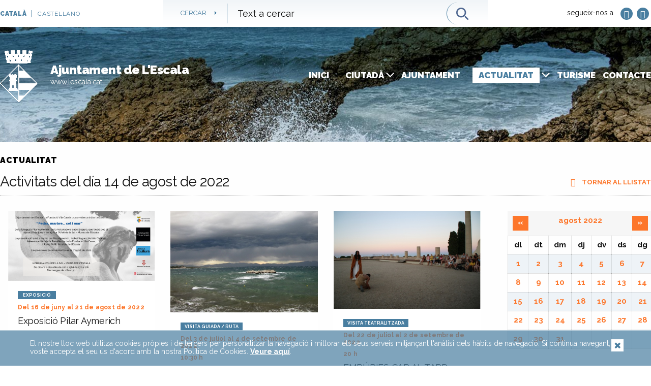

--- FILE ---
content_type: text/html; charset=utf-8
request_url: http://www.lescala.cat/ca/agenda/ca/agenda/_date:2022-08-14
body_size: 5179
content:
<!DOCTYPE html><!--[if IE 9]><html class="lt-ie10" lang="ca"> <![endif]--><html class="no-js" lang="ca"> <head> <base href="https://www.lescala.cat/"/> <meta charset="utf-8"/> <meta name="viewport" content="width=device-width, initial-scale=1.0, maximum-scale=1"> <meta name="MobileOptimized" content="320"> <meta name="HandheldFriendly" content="True"> <meta name="keywords" content="Agenda"/> <meta name="description" content="Agenda"/> <meta name="reply-to" content="info@signia.es"/> <meta name="rating" content="general"/> <meta name="author" content="Ajuntame L'Escala - Empuries www.lescala.cat"/> <meta name="distribution" content="global"/> <meta name="revisit-after" content="10"/> <meta name="robots" content="index, follow"/> <meta property="og:type" content="website"/> <meta property="og:title" content="Agenda"/> <meta property="og:description" content="Agenda"/> <meta property="og:site_name" content="Ajuntament L'Escala"/> <meta property="og:url" content="https://www.lescala.cat/ca/agenda/"/> <title>Agenda</title> <link href='https://fonts.googleapis.com/css?family=Raleway:400,700,900,300' rel='stylesheet' type='text/css'> <link href='https://fonts.googleapis.com/css?family=Open+Sans:400,800' rel='stylesheet' type='text/css'> <link href="assets/_min/events.min.css" rel="stylesheet" type="text/css"> <link rel="icon" href="assets/img/common/assets/corp/favicon.ico" /> <link rel="apple-touch-icon" href="assets/img/common/assets/corp/apple-touch-icon.png"/> <link rel="apple-touch-icon-precomposed" sizes="144x144" href="assets/img/common/assets/corp/apple-touch-icon-144x144-precomposed.png" /> <!--[if lt IE 9]><script src="http://html5shiv.googlecode.com/svn/trunk/html5.js"></script><![endif]--> <!--[if gte IE 9]><style type="text/css">.gradient	{ filter:none; }</style><![endif]--> <script> var urllang = 'ca'; var codLang = 'ca_ES'; var pathAbs = 'https://www.lescala.cat/'; </script> <script> (function (i, s, o, g, r, a, m) { i['GoogleAnalyticsObject'] = r; i[r] = i[r] || function () { (i[r].q = i[r].q || []).push(arguments) }, i[r].l = 1 * new Date(); a = s.createElement(o), m = s.getElementsByTagName(o)[0]; a.async = 1; a.src = g; m.parentNode.insertBefore(a, m) })(window, document, 'script', 'https://www.google-analytics.com/analytics.js', 'ga'); ga('create', 'UA-7859283-2', 'auto'); ga('send', 'pageview'); </script> <link rel="stylesheet" type="text/css" href="assets/css/cookies.css"/> </head> <body> <div class="off-canvas-wrapper"> <div class="off-canvas-wrapper-inner" data-off-canvas-wrapper> <div class="off-canvas position-left" id="offCanvas" data-off-canvas> <!-- Close button --> <button class="close-button" aria-label="Close menu" type="button" data-close> <span aria-hidden="true">&times;</span> </button> <!-- MAINNAV (MOBILE) --> <form id="search" action="ca/resultats-de-cerca/" class="small-12"> <fieldset> <p class="left">Cercar</p> <ul> <li class="small-6 left"> <input type="text" size="40" maxlength="100" name="q" id="q" required="required" placeholder="Text a cercar" onFocus="this.placeholder = ''" onBlur="this.placeholder = 'Text a cercar'" /> </li> <li class="small-3"> <input type="submit" value="" class="btn"> </li> </ul> </fieldset> </form> <ul class="vertical menu" data-drilldown data-back-button="<li class='js-drilldown-back'><a tabindex='0'>Tornar</a></li>"> <li> <a href="https://www.lescala.cat/" title="Inici">Inici</a> </li> <li> <a title="Ciutadà">Ciutadà</a> <ul class="vertical menu"> <li><a href="tramits-i-gestions" title="Tramits i gestions">Tramits i gestions</a></li> <li><a href="ca/directori-de-lescala/" title="Ciutadans · Directori de l'Escala">Directori de L'Escala</a></li> <li><a href="ca/e-fact/" title="e-fact">e-fact</a></li> <li><a href="https://seu-e.cat/ca/web/escala/govern-obert-i-transparencia/contractes-convenis-i-subvencions/convenis-i-subvencions/convocatories-de-subvencions-i-ajuts" title="Subvencions">Subvencions</a></li> <li><a href="https://seu-e.cat/web/escala/" title="Portal de transparencia">Portal de transparencia</a></li> <li><a href="ca/poum-pla-dordenacio-urbana-municipal/" title="POUM (Pla d'Ordenació Urbana Municipal)">POUM</a></li> <li><a href="ca/calculadora-de-plusvalues/" title="Calculadora de Plusvàlues">Calculadora de Plusvàlues</a></li> <li><a href="ca/quant-pago-de/" title="Quant pago de...?">Quant pago de...?</a></li> <li><a href="ca/guia-de-carrers/" title="Guia de carrers">Guia de carrers</a></li> <li><a href="ca/participacio-ciudadana/" title="Participació ciudadana">Participació ciudadana</a></li><li><a href="ca/pagina/_ciutada:1" title="Sindic de Greuges Municipal">Sindic de Greuges Municipal</a></li><li><a href="ca/pagina/_ciutada:4" title="2018 - AJUNTAMENT - SUBVENCIONS REBUDES">2018 - AJUNTAMENT - SUBVENCIONS REBUDES</a></li><li><a href="ca/pagina/_ciutada:5" title="2019 - AJUNTAMENT - SUBVENCIONS REBUDES">2019 - AJUNTAMENT - SUBVENCIONS REBUDES</a></li><li><a href="ca/pagina/_ciutada:6" title="OTEC">OTEC</a></li><li><a href="ca/pagina/_ciutada:7" title="2020 - AJUNTAMENT - SUBVENCIONS REBUDES">2020 - AJUNTAMENT - SUBVENCIONS REBUDES</a></li><li><a href="ca/pagina/_ciutada:8" title="Enviar avisos">Enviar avisos</a></li><li><a href="ca/pagina/_ciutada:9" title="Club de la Feina">Club de la Feina</a></li><li><a href="ca/pagina/_ciutada:10" title="Pla Educatiu d'Entorn">Pla Educatiu d'Entorn</a></li><li><a href="ca/pagina/_ciutada:11" title="SITMUN (Informació Territorial Cartografiada)">SITMUN (Informació Territorial Cartografiada)</a></li> </ul></li> <li><a title="Ajuntament" href="https://apps.lescala.cat/ajuntament/index.php">Ajuntament</a></li><li> <a title="Actualitat">Actualitat</a> <ul class="vertical menu"> <li><a href="ca/actualitat-noticies/" title="Noticies L'Escala - Empuries">Noticies</a></li> <li><a href="ca/agenda/" title="Agenda">Agenda</a></li> <li><a href="ca/butlletins-municipals/" title="Butlletins Municipals">Butlletins Municipals</a></li> <li><a href="ca/directori-de-lescala/" title="Directori de L'Escala">Directori de L'Escala</a></li> <li><a href="resultats-de-cerca" title="resultats de cerca">Cercador</a></li><li><a href="ca/pagina/_actualitat:1" title="Agenda trimestral d'activitats El Saler">Agenda trimestral d'activitats El Saler</a></li> </ul></li> <li> <a href="http://www.visitlescala.com" title="turisme">Turisme</a> </li> <li> <a href="ca/contacte/" title="Contacte">Contacte</a> </li> </ul> <div id="logo_offcanvas" class="row"> <figure> <img src="assets/img/common/assets/corp/aje_img_logotip.png" alt="" title="" /> </figure> <header> <h2>Ajuntament de l'Escala</h2> </header> <p>Pintor Joan Massanet, 34. 17130 L'Escala.</p> </div> <div class="row"> <ul id="social" class="small-12"> <li><a href="https://twitter.com/escalamunicipal" title="Twitter" class="external"><i class="fa fa-twitter"></i></a></li> <li><a href="https://www.facebook.com/Ajuntament-de-lEscala-63081433306/" title="Facebook" class="external"><i class="fa fa-facebook"></i></a></li> </ul> </div> </div> <div class="off-canvas-content" data-off-canvas-content><div id="top_small" class='news'> <div id="topbar"> <div class="row"><button type="button" class="button show-for-small-only left" data-toggle="offCanvas"><i class="fa fa-bars" aria-hidden="true"></i> Menú</button> <ul id="idiomes" class="small-8 medium-2 large-3 left"> <li><a href="ca/agenda/" title="Català" class='active' >Català</a></li> <li><a href="es/agenda/" title="Castellano" >Castellano</a></li> </ul> <form id="search" action="ca/resultats-de-cerca/" class="medium-6 large-6 hide-for-small-only"> <fieldset> <p class="left">Cercar</p> <ul> <li class="medium-4 large-9 left"> <input type="text" size="40" maxlength="100" name="q" id="q" required="required" placeholder="Text a cercar" onFocus="this.placeholder = ''" onBlur="this.placeholder = 'Text a cercar'" /> </li> <li class="medium-1 large-1 right"> <input type="submit" value="" class="btn"> </li> </ul> </fieldset> </form> <ul id="social" class="medium-3 large-3 right hide-for-small-only"> <li>segueix-nos a</li> <li><a href="https://twitter.com/escalamunicipal" title="Twitter" class="external"><i class="fa fa-twitter"></i></a></li> <li><a href="https://www.facebook.com/Ajuntament-de-lEscala-63081433306/" title="Facebook" class="external"><i class="fa fa-facebook"></i></a></li> <li class="hide"><a href="https://www.youtube.com/" title="Youtube" class="external"><i class="fa fa-youtube"></i></a></li> </ul> </div></div> <div class="row"> <div id="logotip" class="small-12 medium-4 large-4 left"> <a href="https://www.lescala.cat/ca" title="Ajuntament de l'Escala"> <img src="assets/img/common/assets/corp/aje_img_logotip.png" alt="Ajuntament de l'Escala" title="Ajuntament de l'Escala" class="left" /> </a> <p class="left"> <strong>Ajuntament de L'Escala</strong> <small><a href="ca/inici/" title="Ajuntament de L'Escala">www.lescala.cat</a></small> </p> </div> <!-- MAINNAV --> <nav id="nav" class="hide-for-small-only medium-8 large-8 right"> <ul class="dropdown menu" data-dropdown-menu> <li> <a href="https://www.lescala.cat/" title="Inici">Inici</a> </li> <li> <a title="Ciutadà">Ciutadà</a> <ul class="menu"> <li><a href="tramits-i-gestions" title="Tramits i gestions">Tramits i gestions</a></li> <li><a href="ca/directori-de-lescala/" title="Ciutadans · Directori de l'Escala">Directori de L'Escala</a></li> <li><a href="ca/e-fact/" title="e-fact">e-fact</a></li> <li><a href="https://seu-e.cat/ca/web/escala/govern-obert-i-transparencia/contractes-convenis-i-subvencions/convenis-i-subvencions/convocatories-de-subvencions-i-ajuts" title="Subvencions">Subvencions</a></li> <li><a href="https://seu-e.cat/web/escala/" title="Portal de transparencia">Portal de transparencia</a></li> <li><a href="ca/poum-pla-dordenacio-urbana-municipal/" title="POUM (Pla d'Ordenació Urbana Municipal)">POUM</a></li> <li><a href="ca/calculadora-de-plusvalues/" title="Calculadora de Plusvàlues">Calculadora de Plusvàlues</a></li> <li><a href="ca/quant-pago-de/" title="Quant pago de...?">Quant pago de...?</a></li> <li><a href="ca/guia-de-carrers/" title="Guia de carrers">Guia de carrers</a></li> <li><a href="ca/participacio-ciudadana/" title="Participació ciudadana">Participació ciudadana</a></li><li><a href="ca/pagina/_ciutada:1" title="Sindic de Greuges Municipal">Sindic de Greuges Municipal</a></li><li><a href="ca/pagina/_ciutada:4" title="2018 - AJUNTAMENT - SUBVENCIONS REBUDES">2018 - AJUNTAMENT - SUBVENCIONS REBUDES</a></li><li><a href="ca/pagina/_ciutada:5" title="2019 - AJUNTAMENT - SUBVENCIONS REBUDES">2019 - AJUNTAMENT - SUBVENCIONS REBUDES</a></li><li><a href="ca/pagina/_ciutada:6" title="OTEC">OTEC</a></li><li><a href="ca/pagina/_ciutada:7" title="2020 - AJUNTAMENT - SUBVENCIONS REBUDES">2020 - AJUNTAMENT - SUBVENCIONS REBUDES</a></li><li><a href="ca/pagina/_ciutada:8" title="Enviar avisos">Enviar avisos</a></li><li><a href="ca/pagina/_ciutada:9" title="Club de la Feina">Club de la Feina</a></li><li><a href="ca/pagina/_ciutada:10" title="Pla Educatiu d'Entorn">Pla Educatiu d'Entorn</a></li><li><a href="ca/pagina/_ciutada:11" title="SITMUN (Informació Territorial Cartografiada)">SITMUN (Informació Territorial Cartografiada)</a></li> </ul> </li> <li><a title="Ajuntament" href="https://apps.lescala.cat/ajuntament/index.php">Ajuntament</a></li> <li class='active'> <a title="Actualitat">Actualitat</a> <ul class="menu"> <li><a href="ca/actualitat-noticies/" title="Noticies L'Escala - Empuries">Noticies</a></li> <li><a href="ca/agenda/" title="Agenda">Agenda</a></li> <li><a href="ca/butlletins-municipals/" title="Butlletins Municipals">Butlletins Municipals</a></li> <li><a href="ca/directori-de-lescala/" title="Directori de L'Escala">Directori de L'Escala</a></li> <li><a href="resultats-de-cerca" title="resultats de cerca">Cercador</a></li><li><a href="ca/pagina/_actualitat:1" title="Agenda trimestral d'activitats El Saler">Agenda trimestral d'activitats El Saler</a></li> </ul> </li> <li> <a href="http://www.visitlescala.com" title="turisme">Turisme</a> </li> <li> <a href="ca/contacte/" title="Contacte">Contacte</a> </li> </ul> </nav> </div> </div><section id="actualitat"> <article id="content"> <aside id="agenda" class="large-12"> <div class="row"> <header><h2>Actualitat</h2></header> <header><h1>Activitats del d&iacute;a 14 de agost de 2022</h1></header><p class="back"><a href="ca/agenda/" title="Tornar al llistat"><i class="fa fa-chevron-circle-left" aria-hidden="true"></i> Tornar al llistat</a></p> <div class="small-12 medium-9 large-9 left"> <ul class="row small-up-1 medium-up-3 large-up-3" data-equalizer> <li class="column"> <a href="ca/agenda/exposicio-pilar-aymerich/_id:2790/" title="Exposició Pilar Aymerich"> <img src="_images/event/2790/11682_r1452/expo-aymerich.png" alt="Exposició Pilar Aymerich" title="Exposició Pilar Aymerich" /> </a> <div class="caption" data-equalizer-watch> <p class="categoria">Exposició</p> <p class="data">Del 16 de juny al 21 de agost de 2022</p> <header> <h3><a href="ca/agenda/exposicio-pilar-aymerich/_id:2790/" title="Exposició Pilar Aymerich">Exposició Pilar Aymerich</a></h3> </header> <div class="info"> </div> </div> <p class="link"><a href="ca/agenda/exposicio-pilar-aymerich/_id:2790/" title="+ Exposició Pilar Aymerich">+</a></p> </li> <li class="column"> <a href="ca/agenda/ruta-meteorologica-i-climatica-per-lescala/_id:2768/" title="Ruta meteorològica i climàtica per l'Escala"> <img src="_images/event/2768/11625_r1452/visitameteorologica.jpg" alt="Ruta meteorològica i climàtica per l'Escala" title="Ruta meteorològica i climàtica per l'Escala" /> </a> <div class="caption" data-equalizer-watch> <p class="categoria">Visita Guiada / Ruta</p> <p class="data">Del 3 de juliol al 4 de setembre de 2022</p> <p class="data">10:30 h</p> <header> <h3><a href="ca/agenda/ruta-meteorologica-i-climatica-per-lescala/_id:2768/" title="Ruta meteorològica i climàtica per l'Escala">Ruta meteorològica i climàtica per l'Escala</a></h3> </header> <div class="info"> <small>Organitza</small> <p>Museu de l'Escala</p> </div> </div> <p class="link"><a href="ca/agenda/ruta-meteorologica-i-climatica-per-lescala/_id:2768/" title="+ Ruta meteorològica i climàtica per l'Escala">+</a></p> </li> <li class="column"> <a href="ca/agenda/empuries-cap-al-tard/_id:1459/" title="EMPÚRIES CAP AL TARD"> <img src="_images/event/1459/5746_r1452/capaltard.jpg" alt="EMPÚRIES CAP AL TARD" title="EMPÚRIES CAP AL TARD" /> </a> <div class="caption" data-equalizer-watch> <p class="categoria">Visita teatralitzada</p> <p class="data">Del 22 de juliol al 2 de setembre de 2022</p> <p class="data">20 h</p> <header> <h3><a href="ca/agenda/empuries-cap-al-tard/_id:1459/" title="EMPÚRIES CAP AL TARD">EMPÚRIES CAP AL TARD</a></h3> </header> <div class="info"> <small>Organitza</small> <p>Museu d’Arqueologia de Catalunya-Empúries</p> </div> </div> <p class="link"><a href="ca/agenda/empuries-cap-al-tard/_id:1459/" title="+ EMPÚRIES CAP AL TARD">+</a></p> </li> <li class="column"> <a href="ca/agenda/exposicions-dartistes-escalencs-estiu-2022/_id:2834/" title="Exposicions d'artistes Escalencs estiu 2022"> <img src="_images/event/2834/11812_r1452/epngexpo-gerones.jpg" alt="Exposicions d'artistes Escalencs estiu 2022" title="Exposicions d'artistes Escalencs estiu 2022" /> </a> <div class="caption" data-equalizer-watch> <p class="categoria">Exposició</p> <p class="data">Del 8 de agost al 14 de agost de 2022</p> <header> <h3><a href="ca/agenda/exposicions-dartistes-escalencs-estiu-2022/_id:2834/" title="Exposicions d'artistes Escalencs estiu 2022">Exposicions d'artistes Escalencs estiu 2022</a></h3> </header> <div class="info"> <small>Organitza</small> <p>Artistes locals, Departament de cultura i Ajuntament de l'Escala</p> </div> </div> <p class="link"><a href="ca/agenda/exposicions-dartistes-escalencs-estiu-2022/_id:2834/" title="+ Exposicions d'artistes Escalencs estiu 2022">+</a></p> </li> <li class="column"> <a href="ca/agenda/exposicions-dartistes-escalencs-estiu-2022/_id:2835/" title="Exposicions d'artistes Escalencs estiu 2022"> <img src="_images/event/2835/11813_r1452/expo-tocatsperlatramontana.jpg" alt="Exposicions d'artistes Escalencs estiu 2022" title="Exposicions d'artistes Escalencs estiu 2022" /> </a> <div class="caption" data-equalizer-watch> <p class="categoria">Exposició</p> <p class="data">Del 8 de agost al 14 de agost de 2022</p> <p class="data">de 17h a 22h</p> <header> <h3><a href="ca/agenda/exposicions-dartistes-escalencs-estiu-2022/_id:2835/" title="Exposicions d'artistes Escalencs estiu 2022">Exposicions d'artistes Escalencs estiu 2022</a></h3> </header> <div class="info"> <small>Organitza</small> <p>Artistes locals, Departament de cultura i Ajuntament de l'Escala</p> </div> </div> <p class="link"><a href="ca/agenda/exposicions-dartistes-escalencs-estiu-2022/_id:2835/" title="+ Exposicions d'artistes Escalencs estiu 2022">+</a></p> </li> <li class="column"> <a href="ca/agenda/concert-portalblau-el-pot-petit/_id:2581/" title="Concert PortalBlau: El Pot Petit"> <img src="_images/event/2581/11147_r1452/potpetit2022.jpg" alt="Concert PortalBlau: El Pot Petit" title="Concert PortalBlau: El Pot Petit" /> </a> <div class="caption" data-equalizer-watch> <p class="categoria">Concert / Música</p> <p class="data">14 de agost de 2022</p> <header> <h3><a href="ca/agenda/concert-portalblau-el-pot-petit/_id:2581/" title="Concert PortalBlau: El Pot Petit">Concert PortalBlau: El Pot Petit</a></h3> </header> <div class="info"> <small>Organitza</small> <p>TEM Productions i Ajuntament de l'Escala</p> </div> </div> <p class="link"><a href="ca/agenda/concert-portalblau-el-pot-petit/_id:2581/" title="+ Concert PortalBlau: El Pot Petit">+</a></p> </li> </ul> </div> <div id="calendari" class="small-12 medium-3 large-3 right"><table id="calendar" cellspacing="0" cellpadding="0"><caption><a href="ca/agenda/_ajax:ajax,day:14,month:07,year:2022" title="7" id="cal_anterior">«</a> agost 2022 <a href="ca/agenda/_ajax:ajax,day:14,month:09,year:2022" title="9" id="cal_siguiente">»</a></caption><tbody><tr><th title="dilluns">dl</th><th title="dimarts">dt</th><th title="dimecres">dm</th><th title="dijous">dj</th><th title="divendres">dv</th><th title="disabte">ds</th><th title="diumenge">dg</th></tr><tr> <td><a href='ca/agenda/_date:2022-08-01'> 1</a></td> <td><a href='ca/agenda/_date:2022-08-02'> 2</a></td> <td><a href='ca/agenda/_date:2022-08-03'> 3</a></td> <td><a href='ca/agenda/_date:2022-08-04'> 4</a></td> <td><a href='ca/agenda/_date:2022-08-05'> 5</a></td> <td><a href='ca/agenda/_date:2022-08-06'> 6</a></td> <td><a href='ca/agenda/_date:2022-08-07'> 7</a></td> </tr> <tr> <td><a href='ca/agenda/_date:2022-08-08'> 8</a></td> <td><a href='ca/agenda/_date:2022-08-09'> 9</a></td> <td><a href='ca/agenda/_date:2022-08-10'> 10</a></td> <td><a href='ca/agenda/_date:2022-08-11'> 11</a></td> <td><a href='ca/agenda/_date:2022-08-12'> 12</a></td> <td><a href='ca/agenda/_date:2022-08-13'> 13</a></td> <td><a href='ca/agenda/_date:2022-08-14'> 14</a></td> </tr> <tr> <td><a href='ca/agenda/_date:2022-08-15'> 15</a></td> <td><a href='ca/agenda/_date:2022-08-16'> 16</a></td> <td><a href='ca/agenda/_date:2022-08-17'> 17</a></td> <td><a href='ca/agenda/_date:2022-08-18'> 18</a></td> <td><a href='ca/agenda/_date:2022-08-19'> 19</a></td> <td><a href='ca/agenda/_date:2022-08-20'> 20</a></td> <td><a href='ca/agenda/_date:2022-08-21'> 21</a></td> </tr> <tr> <td><a href='ca/agenda/_date:2022-08-22'> 22</a></td> <td><a href='ca/agenda/_date:2022-08-23'> 23</a></td> <td><a href='ca/agenda/_date:2022-08-24'> 24</a></td> <td><a href='ca/agenda/_date:2022-08-25'> 25</a></td> <td><a href='ca/agenda/_date:2022-08-26'> 26</a></td> <td><a href='ca/agenda/_date:2022-08-27'> 27</a></td> <td><a href='ca/agenda/_date:2022-08-28'> 28</a></td> </tr> <tr> <td><a href='ca/agenda/_date:2022-08-29'> 29</a></td> <td><a href='ca/agenda/_date:2022-08-30'> 30</a></td> <td><a href='ca/agenda/_date:2022-08-31'> 31</a></td> <td>&nbsp;</td> <td>&nbsp;</td> <td>&nbsp;</td> <td>&nbsp;</td> </tr> </tbody></table></div> </div> </aside> </article></section><!-- Footer --><footer> <div class="row"> <aside id="contacte" class="medium-6 large-4"> <h2>Ajuntament de l'Escala</h2> <p>Pintor Joan Massanet, 34. 17130 L'Escala.</p> <ul> <li><strong>(+34) 972 774 848</strong></li> <li><a href="mailto:info@lescala.cat" title="info@lescala.cat">info@lescala.cat</a></li> </ul> </aside> <aside id="newsletter" class="small-12 medium-4 large-4"> <form name="form" method="post" id="form-newsletter"> <fieldset> <input type="hidden" name="form" value="form"> <ul> <li class="small-7 medium-8 large-8 left"> <input type="email" onblur="this.placeholder = 'Subscripci&oacute; al Newsletter'" onfocus="this.placeholder = ''" placeholder="Subscripció al Newsletter" required="required" id="form-newsletter-email" name="form-newsletter-email" maxlength="100" size="40"> </li> <li class="small-5 medium-3 large-3 right"> <input type="submit" class="btn" value="Subscriure's" name="#" id="#"> </li> </ul> </fieldset> </form> <p id="form-newsetter-ok" style="display:none;">T'has apuntat amb &egrave;xit al newsletter</p> </aside> </div></footer><aside id="copyright"> <div class="row"> <p class="small-12 large-8 left">© Copyright 2026, <strong>Ajuntament de l'Escala.</strong>&nbsp; <a rel="nofollow" href="ca/aviso-legal/" title="Avís legal">Avís legal</a>&nbsp; · &nbsp; <a rel="nofollow" href="ca/politica-de-privacidad/" title="Politica de privacitat">Politica de privacitat</a>&nbsp; · &nbsp; <a href="ca/mapa-web/" title="Mapa Web">Mapa Web</a>&nbsp; · &nbsp; <a href="ca/contacte/" title="Contacte">Contacte</a></p> <p class="small-12 large-2 right"><a href="http://www.signia.es" title="CREAT PER SIGNIA" class="credits external">Creat per <strong>Signia</strong></a></p> </div></aside></div></div><div id="container-screen" style="display: none;"> <div id="container-cookie"> <div class="text-cookie"> <a href="javascript:ocultarAviso();" class="button-closecookie">Aceptar</a> <p>El nostre lloc web utilitza cookies pr&ograve;pies i de tercers per personalitzar la navegaci&oacute; i millorar els seus serveis mitjan&ccedil;ant l'an&agrave;lisi dels h&agrave;bits de navegaci&oacute;. Si continua navegant, vost&egrave; accepta el seu &uacute;s d'acord amb la nostra Pol&iacute;tica de Cookies. <a title="Politica de cookies" href="http://www.lescala.cat/ca/politica-de-privacidad/" rel="nofollow">Veure aqu&iacute;</a>.</p> </div> </div></div><script type="text/javascript" src="assets/_min/events.min.js"></script><script src="assets/js/cookies.js"></script></body></html>

--- FILE ---
content_type: text/css
request_url: https://www.lescala.cat/assets/_min/events.min.css
body_size: 34261
content:
@charset "UTF-8";  html {  font-family: sans-serif;   -ms-text-size-adjust: 100%;   -webkit-text-size-adjust: 100%;  }  body {  margin: 0; }  article, aside, details, figcaption, figure, footer, header, hgroup, main, menu, nav, section, summary {  display: block; }  audio, canvas, progress, video {  display: inline-block;   vertical-align: baseline;  }  audio:not([controls]) {  display: none;  height: 0; }  [hidden], template {  display: none; }  a {  background-color: transparent; }  a:active, a:hover {  outline: 0; }  abbr[title] {  border-bottom: 1px dotted; }  b, strong {  font-weight: bold; }  dfn {  font-style: italic; }  h1 {  font-size: 2em;  margin: 0.67em 0; }  mark {  background: #ff0;  color: #000; }  small {  font-size: 80%; }  sub, sup {  font-size: 75%;  line-height: 0;  position: relative;  vertical-align: baseline; } sup {  top: -0.5em; } sub {  bottom: -0.25em; }  img {  border: 0; }  svg:not(:root) {  overflow: hidden; }  figure {  margin: 1em 40px; }  hr {  box-sizing: content-box;  height: 0; }  pre {  overflow: auto; }  code, kbd, pre, samp {  font-family: monospace, monospace;  font-size: 1em; }   button, input, optgroup, select, textarea {  color: inherit;   font: inherit;   margin: 0;  }  button {  overflow: visible; }  button, select {  text-transform: none; }  button, html input[type="button"], input[type="reset"], input[type="submit"] {  -webkit-appearance: button;   cursor: pointer;  }  button[disabled], html input[disabled] {  cursor: not-allowed; }  button::-moz-focus-inner, input::-moz-focus-inner {  border: 0;  padding: 0; }  input {  line-height: normal; }  input[type="checkbox"], input[type="radio"] {  box-sizing: border-box;   padding: 0;  }  input[type="number"]::-webkit-inner-spin-button, input[type="number"]::-webkit-outer-spin-button {  height: auto; }  input[type="search"] {  -webkit-appearance: textfield;   box-sizing: content-box;  }  input[type="search"]::-webkit-search-cancel-button, input[type="search"]::-webkit-search-decoration {  -webkit-appearance: none; }   legend {  border: 0;   padding: 0;  }  textarea {  overflow: auto; }  optgroup {  font-weight: bold; }  table {  border-collapse: collapse;  border-spacing: 0; } td, th {  padding: 0; } .foundation-mq {  font-family: "small=0em&medium=40em&large=64em&xlarge=75em&xxlarge=90em"; } html {  font-size: 100%;  box-sizing: border-box; } *, *::before, *::after {  box-sizing: inherit; } body {  padding: 0;  margin: 0;  font-family: "Helvetica Neue", Helvetica, Roboto, Arial, sans-serif;  font-weight: normal;  line-height: 1.5;  color: #0a0a0a;  background: #fefefe;  -webkit-font-smoothing: antialiased;  -moz-osx-font-smoothing: grayscale; } img {  max-width: 100%;  height: auto;  -ms-interpolation-mode: bicubic;  display: inline-block;  vertical-align: middle; } textarea {  height: auto;  min-height: 50px;  border-radius: 3px; } select {  width: 100%;  border-radius: 3px; } #map_canvas img, #map_canvas embed, #map_canvas object, .map_canvas img, .map_canvas embed, .map_canvas object, .mqa-display img, .mqa-display embed, .mqa-display object {  max-width: none !important; } button {  -webkit-appearance: none;  -moz-appearance: none;  background: transparent;  padding: 0;  border: 0;  border-radius: 3px;  line-height: 1; }  [data-whatinput='mouse'] button {   outline: 0; } .is-visible {  display: block !important; } .is-hidden {  display: none !important; } div, dl, dt, dd, ul, ol, li, h1, h2, h3, h4, h5, h6, pre, form, p, blockquote, th, td {  margin: 0;  padding: 0; } p {  font-size: inherit;  line-height: 1.6;  margin-bottom: 1rem;  text-rendering: optimizeLegibility; } em, i {  font-style: italic;  line-height: inherit; } strong, b {  font-weight: bold;  line-height: inherit; } small {  font-size: 80%;  line-height: inherit; } h1, h2, h3, h4, h5, h6 {  font-family: "Helvetica Neue", Helvetica, Roboto, Arial, sans-serif;  font-weight: normal;  font-style: normal;  color: inherit;  text-rendering: optimizeLegibility;  margin-top: 0;  margin-bottom: 0.5rem;  line-height: 1.4; }  h1 small,  h2 small,  h3 small,  h4 small,  h5 small,  h6 small {   color: #cacaca;   line-height: 0; } h1 {  font-size: 1.5rem; } h2 {  font-size: 1.25rem; } h3 {  font-size: 1.1875rem; } h4 {  font-size: 1.125rem; } h5 {  font-size: 1.0625rem; } h6 {  font-size: 1rem; } @media screen and (min-width: 40em) {  h1 {   font-size: 3rem; }  h2 {   font-size: 2.5rem; }  h3 {   font-size: 1.9375rem; }  h4 {   font-size: 1.5625rem; }  h5 {   font-size: 1.25rem; }  h6 {   font-size: 1rem; } } a {  color: #2ba6cb;  text-decoration: none;  line-height: inherit;  cursor: pointer; }  a:hover, a:focus {   color: #258faf; }  a img {   border: 0; } hr {  max-width: 62.5rem;  height: 0;  border-right: 0;  border-top: 0;  border-bottom: 1px solid #cacaca;  border-left: 0;  margin: 1.25rem auto;  clear: both; } ul, ol, dl {  line-height: 1.6;  margin-bottom: 1rem;  list-style-position: outside; } li {  font-size: inherit; } ul {  list-style-type: disc;  margin-left: 1.25rem; } ol {  margin-left: 1.25rem; } ul ul, ol ul, ul ol, ol ol {  margin-left: 1.25rem;  margin-bottom: 0; } dl {  margin-bottom: 1rem; }  dl dt {   margin-bottom: 0.3rem;   font-weight: bold; } blockquote {  margin: 0 0 1rem;  padding: 0.5625rem 1.25rem 0 1.1875rem;  border-left: 1px solid #cacaca; }  blockquote, blockquote p {   line-height: 1.6;   color: #8a8a8a; } cite {  display: block;  font-size: 0.8125rem;  color: #8a8a8a; }  cite:before {   content: '\2014 \0020'; } abbr {  color: #0a0a0a;  cursor: help;  border-bottom: 1px dotted #0a0a0a; } code {  font-family: Consolas, "Liberation Mono", Courier, monospace;  font-weight: normal;  color: #0a0a0a;  background-color: #e6e6e6;  border: 1px solid #cacaca;  padding: 0.125rem 0.3125rem 0.0625rem; } kbd {  padding: 0.125rem 0.25rem 0;  margin: 0;  background-color: #e6e6e6;  color: #0a0a0a;  font-family: Consolas, "Liberation Mono", Courier, monospace;  border-radius: 3px; } .subheader {  margin-top: 0.2rem;  margin-bottom: 0.5rem;  font-weight: normal;  line-height: 1.4;  color: #8a8a8a; } .lead {  font-size: 125%;  line-height: 1.6; } .stat {  font-size: 2.5rem;  line-height: 1; }  p + .stat {   margin-top: -1rem; } .no-bullet {  margin-left: 0;  list-style: none; } .text-left {  text-align: left; } .text-right {  text-align: right; } .text-center {  text-align: center; } .text-justify {  text-align: justify; } @media screen and (min-width: 40em) {  .medium-text-left {   text-align: left; }  .medium-text-right {   text-align: right; }  .medium-text-center {   text-align: center; }  .medium-text-justify {   text-align: justify; } } @media screen and (min-width: 64em) {  .large-text-left {   text-align: left; }  .large-text-right {   text-align: right; }  .large-text-center {   text-align: center; }  .large-text-justify {   text-align: justify; } } .show-for-print {  display: none !important; } @media print {  * {   background: transparent !important;   color: black !important;   box-shadow: none !important;   text-shadow: none !important; }  .show-for-print {   display: block !important; }  .hide-for-print {   display: none !important; }  table.show-for-print {   display: table !important; }  thead.show-for-print {   display: table-header-group !important; }  tbody.show-for-print {   display: table-row-group !important; }  tr.show-for-print {   display: table-row !important; }  td.show-for-print {   display: table-cell !important; }  th.show-for-print {   display: table-cell !important; }  a,  a:visited {   text-decoration: underline; }  a[href]:after {   content: " (" attr(href) ")"; }  .ir a:after,  a[href^='javascript:']:after,  a[href^='#']:after {   content: ''; }  abbr[title]:after {   content: " (" attr(title) ")"; }  pre,  blockquote {   border: 1px solid #8a8a8a;   page-break-inside: avoid; }  thead {   display: table-header-group; }  tr,  img {   page-break-inside: avoid; }  img {   max-width: 100% !important; }  @page {   margin: 0.5cm; }  p,  h2,  h3 {   orphans: 3;   widows: 3; }  h2,  h3 {   page-break-after: avoid; } } [type='text'], [type='password'], [type='date'], [type='datetime'], [type='datetime-local'], [type='month'], [type='week'], [type='email'], [type='number'], [type='search'], [type='tel'], [type='time'], [type='url'], [type='color'], textarea {  display: block;  box-sizing: border-box;  width: 100%;  height: 2.4375rem;  padding: 0.5rem;  border: 1px solid #cacaca;  margin: 0 0 1rem;  font-family: inherit;  font-size: 1rem;  color: #0a0a0a;  background-color: #fefefe;  box-shadow: inset 0 1px 2px rgba(10, 10, 10, 0.1);  border-radius: 3px;  transition: box-shadow 0.5s, border-color 0.25s ease-in-out;  -webkit-appearance: none;  -moz-appearance: none; }  [type='text']:focus, [type='password']:focus, [type='date']:focus, [type='datetime']:focus, [type='datetime-local']:focus, [type='month']:focus, [type='week']:focus, [type='email']:focus, [type='number']:focus, [type='search']:focus, [type='tel']:focus, [type='time']:focus, [type='url']:focus, [type='color']:focus,  textarea:focus {   border: 1px solid #8a8a8a;   background-color: #fefefe;   outline: none;   box-shadow: 0 0 5px #cacaca;   transition: box-shadow 0.5s, border-color 0.25s ease-in-out; } textarea {  max-width: 100%; }  textarea[rows] {   height: auto; } input::-webkit-input-placeholder, textarea::-webkit-input-placeholder {  color: #cacaca; } input::-moz-placeholder, textarea::-moz-placeholder {  color: #cacaca; } input:-ms-input-placeholder, textarea:-ms-input-placeholder {  color: #cacaca; } input::placeholder, textarea::placeholder {  color: #cacaca; } input:disabled, input[readonly], textarea:disabled, textarea[readonly] {  background-color: #e6e6e6;  cursor: not-allowed; } [type='submit'], [type='button'] {  border-radius: 3px;  -webkit-appearance: none;  -moz-appearance: none; } input[type='search'] {  box-sizing: border-box; } [type='file'], [type='checkbox'], [type='radio'] {  margin: 0 0 1rem; } [type='checkbox'] + label, [type='radio'] + label {  display: inline-block;  margin-left: 0.5rem;  margin-right: 1rem;  margin-bottom: 0;  vertical-align: baseline; }  [type='checkbox'] + label[for],  [type='radio'] + label[for] {   cursor: pointer; } label > [type='checkbox'], label > [type='radio'] {  margin-right: 0.5rem; } [type='file'] {  width: 100%; } label {  display: block;  margin: 0;  font-size: 0.875rem;  font-weight: normal;  line-height: 1.8;  color: #0a0a0a; }  label.middle {   margin: 0 0 1rem;   padding: 0.5625rem 0; } .help-text {  margin-top: -0.5rem;  font-size: 0.8125rem;  font-style: italic;  color: #0a0a0a; } .input-group {  display: table;  width: 100%;  margin-bottom: 1rem; }  .input-group > :first-child {   border-radius: 3px 0 0 3px; }  .input-group > :last-child > * {   border-radius: 0 3px 3px 0; } .input-group-label, .input-group-field, .input-group-button {  margin: 0;  display: table-cell;  vertical-align: middle; } .input-group-label {  text-align: center;  padding: 0 1rem;  background: #e6e6e6;  color: #0a0a0a;  border: 1px solid #cacaca;  white-space: nowrap;  width: 1%;  height: 100%; }  .input-group-label:first-child {   border-right: 0; }  .input-group-label:last-child {   border-left: 0; } .input-group-field {  border-radius: 0;  height: 2.5rem; } .input-group-button {  padding-top: 0;  padding-bottom: 0;  text-align: center;  height: 100%;  width: 1%; }  .input-group-button a,  .input-group-button input,  .input-group-button button {   margin: 0; } .input-group .input-group-button {  display: table-cell; } fieldset {  border: 0;  padding: 0;  margin: 0; } legend {  margin-bottom: 0.5rem;  max-width: 100%; } .fieldset {  border: 1px solid #cacaca;  padding: 1.25rem;  margin: 1.125rem 0; }  .fieldset legend {   background: #fefefe;   padding: 0 0.1875rem;   margin: 0;   margin-left: -0.1875rem; } select {  height: 2.4375rem;  padding: 0.5rem;  border: 1px solid #cacaca;  margin: 0 0 1rem;  font-size: 1rem;  font-family: inherit;  line-height: normal;  color: #0a0a0a;  background-color: #fefefe;  border-radius: 3px;  -webkit-appearance: none;  -moz-appearance: none;  background-image: url('data:image/svg+xml;utf8,<svg xmlns="http://www.w3.org/2000/svg" version="1.1" width="32" height="24" viewBox="0 0 32 24"><polygon points="0,0 32,0 16,24" style="fill: rgb%28138, 138, 138%29"></polygon></svg>');  background-size: 9px 6px;  background-position: right center;  background-origin: content-box;  background-repeat: no-repeat; }  @media screen and (min-width: 0\0) {   select { background-image: url("[data-uri]"); } }  select:disabled {   background-color: #e6e6e6;   cursor: not-allowed; }  select::-ms-expand {   display: none; }  select[multiple] {   height: auto;   background-image: none; } .is-invalid-input:not(:focus) {  background-color: rgba(198, 15, 19, 0.1);  border-color: #c60f13; } .is-invalid-label {  color: #c60f13; } .form-error {  display: none;  margin-top: -0.5rem;  margin-bottom: 1rem;  font-size: 0.75rem;  font-weight: bold;  color: #c60f13; }  .form-error.is-visible {   display: block; } .float-left {  float: left !important; } .float-right {  float: right !important; } .float-center {  display: block;  margin-left: auto;  margin-right: auto; } .clearfix::before, .clearfix::after {  content: ' ';  display: table; } .clearfix::after {  clear: both; } .hide {  display: none !important; } .invisible {  visibility: hidden; } @media screen and (max-width: 39.9375em) {  .hide-for-small-only {   display: none !important; } } @media screen and (max-width: 0em), screen and (min-width: 40em) {  .show-for-small-only {   display: none !important; } } @media screen and (min-width: 40em) {  .hide-for-medium {   display: none !important; } } @media screen and (max-width: 39.9375em) {  .show-for-medium {   display: none !important; } } @media screen and (min-width: 40em) and (max-width: 63.9375em) {  .hide-for-medium-only {   display: none !important; } } @media screen and (max-width: 39.9375em), screen and (min-width: 64em) {  .show-for-medium-only {   display: none !important; } } @media screen and (min-width: 64em) {  .hide-for-large {   display: none !important; } } @media screen and (max-width: 63.9375em) {  .show-for-large {   display: none !important; } } @media screen and (min-width: 64em) and (max-width: 74.9375em) {  .hide-for-large-only {   display: none !important; } } @media screen and (max-width: 63.9375em), screen and (min-width: 75em) {  .show-for-large-only {   display: none !important; } } .show-for-sr, .show-on-focus {  position: absolute !important;  width: 1px;  height: 1px;  overflow: hidden;  clip: rect(0, 0, 0, 0); } .show-on-focus:active, .show-on-focus:focus {  position: static !important;  height: auto;  width: auto;  overflow: visible;  clip: auto; } .show-for-landscape, .hide-for-portrait {  display: block !important; }  @media screen and (orientation: landscape) {   .show-for-landscape,   .hide-for-portrait { display: block !important; } }  @media screen and (orientation: portrait) {   .show-for-landscape,   .hide-for-portrait { display: none !important; } } .hide-for-landscape, .show-for-portrait {  display: none !important; }  @media screen and (orientation: landscape) {   .hide-for-landscape,   .show-for-portrait { display: none !important; } }  @media screen and (orientation: portrait) {   .hide-for-landscape,   .show-for-portrait { display: block !important; } } .button {  display: inline-block;  text-align: center;  line-height: 1;  cursor: pointer;  -webkit-appearance: none;  transition: background-color 0.25s ease-out, color 0.25s ease-out;  vertical-align: middle;  border: 1px solid transparent;  border-radius: 3px;  padding: 0.85em 1em;  margin: 0 0 1rem 0;  font-size: 0.9rem;  background-color: #2ba6cb;  color: #fefefe; }  [data-whatinput='mouse'] .button {   outline: 0; }  .button:hover, .button:focus {   background-color: #258dad;   color: #fefefe; }  .button.tiny {   font-size: 0.6rem; }  .button.small {   font-size: 0.75rem; }  .button.large {   font-size: 1.25rem; }  .button.expanded {   display: block;   width: 100%;   margin-left: 0;   margin-right: 0; }  .button.primary {   background-color: #2ba6cb;   color: #fefefe; }   .button.primary:hover, .button.primary:focus { background-color: #2285a2; color: #fefefe; }  .button.secondary {   background-color: #e9e9e9;   color: #0a0a0a; }   .button.secondary:hover, .button.secondary:focus { background-color: #bababa; color: #0a0a0a; }  .button.alert {   background-color: #c60f13;   color: #fefefe; }   .button.alert:hover, .button.alert:focus { background-color: #9e0c0f; color: #fefefe; }  .button.success {   background-color: #5da423;   color: #fefefe; }   .button.success:hover, .button.success:focus { background-color: #4a831c; color: #fefefe; }  .button.warning {   background-color: #ffae00;   color: #fefefe; }   .button.warning:hover, .button.warning:focus { background-color: #cc8b00; color: #fefefe; }  .button.body-font {   background-color: #222222;   color: #fefefe; }   .button.body-font:hover, .button.body-font:focus { background-color: #1b1b1b; color: #fefefe; }  .button.header {   background-color: #222222;   color: #fefefe; }   .button.header:hover, .button.header:focus { background-color: #1b1b1b; color: #fefefe; }  .button.hollow {   border: 1px solid #2ba6cb;   color: #2ba6cb; }   .button.hollow, .button.hollow:hover, .button.hollow:focus { background-color: transparent; }   .button.hollow:hover, .button.hollow:focus { border-color: #165366; color: #165366; }   .button.hollow.primary { border: 1px solid #2ba6cb; color: #2ba6cb; } .button.hollow.primary:hover, .button.hollow.primary:focus {  border-color: #165366;  color: #165366; }   .button.hollow.secondary { border: 1px solid #e9e9e9; color: #e9e9e9; } .button.hollow.secondary:hover, .button.hollow.secondary:focus {  border-color: #757575;  color: #757575; }   .button.hollow.alert { border: 1px solid #c60f13; color: #c60f13; } .button.hollow.alert:hover, .button.hollow.alert:focus {  border-color: #63080a;  color: #63080a; }   .button.hollow.success { border: 1px solid #5da423; color: #5da423; } .button.hollow.success:hover, .button.hollow.success:focus {  border-color: #2f5212;  color: #2f5212; }   .button.hollow.warning { border: 1px solid #ffae00; color: #ffae00; } .button.hollow.warning:hover, .button.hollow.warning:focus {  border-color: #805700;  color: #805700; }   .button.hollow.body-font { border: 1px solid #222222; color: #222222; } .button.hollow.body-font:hover, .button.hollow.body-font:focus {  border-color: #111111;  color: #111111; }   .button.hollow.header { border: 1px solid #222222; color: #222222; } .button.hollow.header:hover, .button.hollow.header:focus {  border-color: #111111;  color: #111111; }  .button.disabled, .button[disabled] {   opacity: 0.25;   cursor: not-allowed; }  .button.dropdown::after {   content: '';   display: block;   width: 0;   height: 0;   border: inset 0.4em;   border-color: #fefefe transparent transparent;   border-top-style: solid;   border-bottom-width: 0;   position: relative;   top: 0.4em;   float: right;   margin-left: 1em;   display: inline-block; }  .button.arrow-only::after {   margin-left: 0;   float: none;   top: -0.1em; } .close-button {  position: absolute;  color: #8a8a8a;  right: 1rem;  top: 0.5rem;  font-size: 2em;  line-height: 1;  cursor: pointer; }  [data-whatinput='mouse'] .close-button {   outline: 0; }  .close-button:hover, .close-button:focus {   color: #0a0a0a; } .button-group {  margin-bottom: 1rem;  font-size: 0; }  .button-group::before, .button-group::after {   content: ' ';   display: table; }  .button-group::after {   clear: both; }  .button-group .button {   margin: 0;   font-size: 0.9rem; }   .button-group .button:not(:last-child) { margin-right: 1px; }  .button-group.tiny .button {   font-size: 0.6rem; }  .button-group.small .button {   font-size: 0.75rem; }  .button-group.large .button {   font-size: 1.25rem; }  .button-group.expanded {   margin-right: -1px; }   .button-group.expanded::before, .button-group.expanded::after { display: none; }   .button-group.expanded .button:first-child:nth-last-child(2), .button-group.expanded .button:first-child:nth-last-child(2):first-child:nth-last-child(2) ~ .button { display: inline-block; width: calc(50% - 1px); margin-right: 1px; }   .button-group.expanded .button:first-child:nth-last-child(3), .button-group.expanded .button:first-child:nth-last-child(3):first-child:nth-last-child(3) ~ .button { display: inline-block; width: calc(33.33333% - 1px); margin-right: 1px; }   .button-group.expanded .button:first-child:nth-last-child(4), .button-group.expanded .button:first-child:nth-last-child(4):first-child:nth-last-child(4) ~ .button { display: inline-block; width: calc(25% - 1px); margin-right: 1px; }   .button-group.expanded .button:first-child:nth-last-child(5), .button-group.expanded .button:first-child:nth-last-child(5):first-child:nth-last-child(5) ~ .button { display: inline-block; width: calc(20% - 1px); margin-right: 1px; }   .button-group.expanded .button:first-child:nth-last-child(6), .button-group.expanded .button:first-child:nth-last-child(6):first-child:nth-last-child(6) ~ .button { display: inline-block; width: calc(16.66667% - 1px); margin-right: 1px; }  .button-group.primary .button {   background-color: #2ba6cb;   color: #fefefe; }   .button-group.primary .button:hover, .button-group.primary .button:focus { background-color: #2285a2; color: #fefefe; }  .button-group.secondary .button {   background-color: #e9e9e9;   color: #0a0a0a; }   .button-group.secondary .button:hover, .button-group.secondary .button:focus { background-color: #bababa; color: #0a0a0a; }  .button-group.alert .button {   background-color: #c60f13;   color: #fefefe; }   .button-group.alert .button:hover, .button-group.alert .button:focus { background-color: #9e0c0f; color: #fefefe; }  .button-group.success .button {   background-color: #5da423;   color: #fefefe; }   .button-group.success .button:hover, .button-group.success .button:focus { background-color: #4a831c; color: #fefefe; }  .button-group.warning .button {   background-color: #ffae00;   color: #fefefe; }   .button-group.warning .button:hover, .button-group.warning .button:focus { background-color: #cc8b00; color: #fefefe; }  .button-group.body-font .button {   background-color: #222222;   color: #fefefe; }   .button-group.body-font .button:hover, .button-group.body-font .button:focus { background-color: #1b1b1b; color: #fefefe; }  .button-group.header .button {   background-color: #222222;   color: #fefefe; }   .button-group.header .button:hover, .button-group.header .button:focus { background-color: #1b1b1b; color: #fefefe; }  .button-group.stacked .button, .button-group.stacked-for-small .button, .button-group.stacked-for-medium .button {   width: 100%;   border-right: 1px solid transparent; }   .button-group.stacked .button:not(:last-child), .button-group.stacked-for-small .button:not(:last-child), .button-group.stacked-for-medium .button:not(:last-child) { border-bottom: 1px solid #fefefe; }  @media screen and (min-width: 40em) {   .button-group.stacked-for-small .button { width: auto; } .button-group.stacked-for-small .button:not(:last-child) {  margin-right: 1px; } }  @media screen and (min-width: 64em) {   .button-group.stacked-for-medium .button { width: auto; } .button-group.stacked-for-medium .button:not(:last-child) {  margin-right: 1px; } }  @media screen and (max-width: 39.9375em) {   .button-group.stacked-for-small.expanded { display: block; } .button-group.stacked-for-small.expanded .button {  display: block;  margin-right: 0; } } .slider {  position: relative;  height: 0.5rem;  margin-top: 1.25rem;  margin-bottom: 2.25rem;  background-color: #e6e6e6;  cursor: pointer;  -webkit-user-select: none;   -moz-user-select: none; -ms-user-select: none;   user-select: none;  -ms-touch-action: none; touch-action: none; } .slider-fill {  position: absolute;  top: 0;  left: 0;  display: inline-block;  max-width: 100%;  height: 0.5rem;  background-color: #cacaca;  transition: all 0.2s ease-in-out; }  .slider-fill.is-dragging {   transition: all 0s linear; } .slider-handle {  position: absolute;  top: 50%;  -webkit-transform: translateY(-50%); -ms-transform: translateY(-50%);   transform: translateY(-50%);  position: absolute;  left: 0;  z-index: 1;  display: inline-block;  width: 1.4rem;  height: 1.4rem;  background-color: #2ba6cb;  transition: all 0.2s ease-in-out;  -ms-touch-action: manipulation; touch-action: manipulation;  border-radius: 3px; }  [data-whatinput='mouse'] .slider-handle {   outline: 0; }  .slider-handle:hover {   background-color: #258dad; }  .slider-handle.is-dragging {   transition: all 0s linear; } .slider.disabled, .slider[disabled] {  opacity: 0.25;  cursor: not-allowed; } .slider.vertical {  display: inline-block;  width: 0.5rem;  height: 12.5rem;  margin: 0 1.25rem;  -webkit-transform: scale(1, -1); -ms-transform: scale(1, -1);   transform: scale(1, -1); }  .slider.vertical .slider-fill {   top: 0;   width: 0.5rem;   max-height: 100%; }  .slider.vertical .slider-handle {   position: absolute;   top: 0;   left: 50%;   width: 1.4rem;   height: 1.4rem;   -webkit-transform: translateX(-50%);  -ms-transform: translateX(-50%); transform: translateX(-50%); } .switch {  margin-bottom: 1rem;  outline: 0;  position: relative;  -webkit-user-select: none;   -moz-user-select: none; -ms-user-select: none;   user-select: none;  color: #fefefe;  font-weight: bold;  font-size: 0.875rem; } .switch-input {  opacity: 0;  position: absolute; } .switch-paddle {  background: #cacaca;  cursor: pointer;  display: block;  position: relative;  width: 4rem;  height: 2rem;  transition: all 0.25s ease-out;  border-radius: 3px;  color: inherit;  font-weight: inherit; }  input + .switch-paddle {   margin: 0; }  .switch-paddle::after {   background: #fefefe;   content: '';   display: block;   position: absolute;   height: 1.5rem;   left: 0.25rem;   top: 0.25rem;   width: 1.5rem;   transition: all 0.25s ease-out;   -webkit-transform: translate3d(0, 0, 0); transform: translate3d(0, 0, 0);   border-radius: 3px; }  input:checked ~ .switch-paddle {   background: #2ba6cb; }   input:checked ~ .switch-paddle::after { left: 2.25rem; }  [data-whatinput='mouse'] input:focus ~ .switch-paddle {   outline: 0; } .switch-active, .switch-inactive {  position: absolute;  top: 50%;  -webkit-transform: translateY(-50%); -ms-transform: translateY(-50%);   transform: translateY(-50%); } .switch-active {  left: 8%;  display: none; }  input:checked + label > .switch-active {   display: block; } .switch-inactive {  right: 15%; }  input:checked + label > .switch-inactive {   display: none; } .switch.tiny .switch-paddle {  width: 3rem;  height: 1.5rem;  font-size: 0.625rem; } .switch.tiny .switch-paddle::after {  width: 1rem;  height: 1rem; } .switch.tiny input:checked ~ .switch-paddle::after {  left: 1.75rem; } .switch.small .switch-paddle {  width: 3.5rem;  height: 1.75rem;  font-size: 0.75rem; } .switch.small .switch-paddle::after {  width: 1.25rem;  height: 1.25rem; } .switch.small input:checked ~ .switch-paddle::after {  left: 2rem; } .switch.large .switch-paddle {  width: 5rem;  height: 2.5rem;  font-size: 1rem; } .switch.large .switch-paddle::after {  width: 2rem;  height: 2rem; } .switch.large input:checked ~ .switch-paddle::after {  left: 2.75rem; } .menu {  margin: 0;  list-style-type: none; }  .menu > li {   display: table-cell;   vertical-align: middle; }   [data-whatinput='mouse'] .menu > li { outline: 0; }  .menu > li > a {   display: block;   padding: 0.7rem 1rem;   line-height: 1; }  .menu input,  .menu a,  .menu button {   margin-bottom: 0; }  .menu > li > a img,  .menu > li > a i {   vertical-align: middle; }  .menu > li > a i + span,  .menu > li > a img + span {   vertical-align: middle; }  .menu > li > a img,  .menu > li > a i {   margin-right: 0.25rem;   display: inline-block; }  .menu > li {   display: table-cell; }  .menu.vertical > li {   display: block; }  @media screen and (min-width: 40em) {   .menu.medium-horizontal > li { display: table-cell; }   .menu.medium-vertical > li { display: block; } }  @media screen and (min-width: 64em) {   .menu.large-horizontal > li { display: table-cell; }   .menu.large-vertical > li { display: block; } }  .menu.simple li {   line-height: 1;   display: inline-block;   margin-right: 1rem; }  .menu.simple a {   padding: 0; }  .menu.align-right::before, .menu.align-right::after {   content: ' ';   display: table; }  .menu.align-right::after {   clear: both; }  .menu.align-right > li {   float: right; }  .menu.expanded {   width: 100%;   display: table;   table-layout: fixed; }   .menu.expanded > li:first-child:last-child { width: 100%; }  .menu.icon-top > li > a {   text-align: center; }   .menu.icon-top > li > a img,   .menu.icon-top > li > a i { display: block; margin: 0 auto 0.25rem; }  .menu.nested {   margin-left: 1rem; }  .menu .active > a {   color: #fefefe;   background: #2ba6cb; } .menu-text {  font-weight: bold;  color: inherit;  line-height: 1;  padding-top: 0;  padding-bottom: 0;  padding: 0.7rem 1rem; } .menu-centered {  text-align: center; }  .menu-centered > .menu {   display: inline-block; } .no-js [data-responsive-menu] ul {  display: none; } .is-drilldown {  position: relative;  overflow: hidden; }  .is-drilldown li {   display: block !important; } .is-drilldown-submenu {  position: absolute;  top: 0;  left: 100%;  z-index: -1;  height: 100%;  width: 100%;  background: #fefefe;  transition: -webkit-transform 0.15s linear;  transition: transform 0.15s linear; }  .is-drilldown-submenu.is-active {   z-index: 1;   display: block;   -webkit-transform: translateX(-100%);  -ms-transform: translateX(-100%); transform: translateX(-100%); }  .is-drilldown-submenu.is-closing {   -webkit-transform: translateX(100%);  -ms-transform: translateX(100%); transform: translateX(100%); } .is-drilldown-submenu-parent > a {  position: relative; }  .is-drilldown-submenu-parent > a::after {   content: '';   display: block;   width: 0;   height: 0;   border: inset 6px;   border-color: transparent transparent transparent #2ba6cb;   border-left-style: solid;   border-right-width: 0;   position: absolute;   top: 50%;   margin-top: -6px;   right: 1rem; } .js-drilldown-back > a::before {  content: '';  display: block;  width: 0;  height: 0;  border: inset 6px;  border-color: transparent #2ba6cb transparent transparent;  border-right-style: solid;  border-left-width: 0;  border-left-width: 0;  display: inline-block;  vertical-align: middle;  margin-right: 0.75rem; } .is-accordion-submenu-parent > a {  position: relative; }  .is-accordion-submenu-parent > a::after {   content: '';   display: block;   width: 0;   height: 0;   border: inset 6px;   border-color: #2ba6cb transparent transparent;   border-top-style: solid;   border-bottom-width: 0;   position: absolute;   top: 50%;   margin-top: -4px;   right: 1rem; } .is-accordion-submenu-parent[aria-expanded='true'] > a::after {  -webkit-transform-origin: 50% 50%; -ms-transform-origin: 50% 50%;   transform-origin: 50% 50%;  -webkit-transform: scaleY(-1); -ms-transform: scaleY(-1);   transform: scaleY(-1); } .dropdown.menu > li.opens-left > .is-dropdown-submenu {  left: auto;  right: 0;  top: 100%; } .dropdown.menu > li.opens-right > .is-dropdown-submenu {  right: auto;  left: 0;  top: 100%; } .dropdown.menu > li.is-dropdown-submenu-parent > a {  padding-right: 1.5rem;  position: relative; } .dropdown.menu > li.is-dropdown-submenu-parent > a::after {  content: '';  display: block;  width: 0;  height: 0;  border: inset 5px;  border-color: #2ba6cb transparent transparent;  border-top-style: solid;  border-bottom-width: 0;  right: 5px;  margin-top: -2px; } [data-whatinput='mouse'] .dropdown.menu a {  outline: 0; } .no-js .dropdown.menu ul {  display: none; } .dropdown.menu.vertical > li .is-dropdown-submenu {  top: 0; } .dropdown.menu.vertical > li.opens-left .is-dropdown-submenu {  left: auto;  right: 100%; } .dropdown.menu.vertical > li.opens-right .is-dropdown-submenu {  right: auto;  left: 100%; } .dropdown.menu.vertical > li > a::after {  right: 14px;  margin-top: -3px; } .dropdown.menu.vertical > li.opens-left > a::after {  content: '';  display: block;  width: 0;  height: 0;  border: inset 5px;  border-color: transparent #2ba6cb transparent transparent;  border-right-style: solid;  border-left-width: 0; } .dropdown.menu.vertical > li.opens-right > a::after {  content: '';  display: block;  width: 0;  height: 0;  border: inset 5px;  border-color: transparent transparent transparent #2ba6cb;  border-left-style: solid;  border-right-width: 0; } @media screen and (min-width: 40em) {  .dropdown.menu.medium-horizontal > li.opens-left > .is-dropdown-submenu {   left: auto;   right: 0;   top: 100%; }  .dropdown.menu.medium-horizontal > li.opens-right > .is-dropdown-submenu {   right: auto;   left: 0;   top: 100%; }  .dropdown.menu.medium-horizontal > li.is-dropdown-submenu-parent > a {   padding-right: 1.5rem;   position: relative; }  .dropdown.menu.medium-horizontal > li.is-dropdown-submenu-parent > a::after {   content: '';   display: block;   width: 0;   height: 0;   border: inset 5px;   border-color: #2ba6cb transparent transparent;   border-top-style: solid;   border-bottom-width: 0;   right: 5px;   margin-top: -2px; }  .dropdown.menu.medium-vertical > li .is-dropdown-submenu {   top: 0; }  .dropdown.menu.medium-vertical > li.opens-left .is-dropdown-submenu {   left: auto;   right: 100%; }  .dropdown.menu.medium-vertical > li.opens-right .is-dropdown-submenu {   right: auto;   left: 100%; }  .dropdown.menu.medium-vertical > li > a::after {   right: 14px;   margin-top: -3px; }  .dropdown.menu.medium-vertical > li.opens-left > a::after {   content: '';   display: block;   width: 0;   height: 0;   border: inset 5px;   border-color: transparent #2ba6cb transparent transparent;   border-right-style: solid;   border-left-width: 0; }  .dropdown.menu.medium-vertical > li.opens-right > a::after {   content: '';   display: block;   width: 0;   height: 0;   border: inset 5px;   border-color: transparent transparent transparent #2ba6cb;   border-left-style: solid;   border-right-width: 0; } } @media screen and (min-width: 64em) {  .dropdown.menu.large-horizontal > li.opens-left > .is-dropdown-submenu {   left: auto;   right: 0;   top: 100%; }  .dropdown.menu.large-horizontal > li.opens-right > .is-dropdown-submenu {   right: auto;   left: 0;   top: 100%; }  .dropdown.menu.large-horizontal > li.is-dropdown-submenu-parent > a {   padding-right: 1.5rem;   position: relative; }  .dropdown.menu.large-horizontal > li.is-dropdown-submenu-parent > a::after {   content: '';   display: block;   width: 0;   height: 0;   border: inset 5px;   border-color: #2ba6cb transparent transparent;   border-top-style: solid;   border-bottom-width: 0;   right: 5px;   margin-top: -2px; }  .dropdown.menu.large-vertical > li .is-dropdown-submenu {   top: 0; }  .dropdown.menu.large-vertical > li.opens-left .is-dropdown-submenu {   left: auto;   right: 100%; }  .dropdown.menu.large-vertical > li.opens-right .is-dropdown-submenu {   right: auto;   left: 100%; }  .dropdown.menu.large-vertical > li > a::after {   right: 14px;   margin-top: -3px; }  .dropdown.menu.large-vertical > li.opens-left > a::after {   content: '';   display: block;   width: 0;   height: 0;   border: inset 5px;   border-color: transparent #2ba6cb transparent transparent;   border-right-style: solid;   border-left-width: 0; }  .dropdown.menu.large-vertical > li.opens-right > a::after {   content: '';   display: block;   width: 0;   height: 0;   border: inset 5px;   border-color: transparent transparent transparent #2ba6cb;   border-left-style: solid;   border-right-width: 0; } } .dropdown.menu.align-right .is-dropdown-submenu.first-sub {  top: 100%;  left: auto;  right: 0; } .is-dropdown-menu.vertical {  width: 100px; }  .is-dropdown-menu.vertical.align-right {   float: right; } .is-dropdown-submenu-parent {  position: relative; }  .is-dropdown-submenu-parent a::after {   position: absolute;   top: 50%;   right: 5px;   margin-top: -2px; }  .is-dropdown-submenu-parent.opens-inner .is-dropdown-submenu {   top: 100%; }  .is-dropdown-submenu-parent.opens-left .is-dropdown-submenu {   left: auto;   right: 100%; } .is-dropdown-submenu {  display: none;  position: absolute;  top: 0;  left: 100%;  min-width: 200px;  z-index: 1;  background: #fefefe;  border: 1px solid #cacaca; }  .is-dropdown-submenu .is-dropdown-submenu-parent > a::after {   right: 14px;   margin-top: -3px; }  .is-dropdown-submenu .is-dropdown-submenu-parent.opens-left > a::after {   content: '';   display: block;   width: 0;   height: 0;   border: inset 5px;   border-color: transparent #2ba6cb transparent transparent;   border-right-style: solid;   border-left-width: 0; }  .is-dropdown-submenu .is-dropdown-submenu-parent.opens-right > a::after {   content: '';   display: block;   width: 0;   height: 0;   border: inset 5px;   border-color: transparent transparent transparent #2ba6cb;   border-left-style: solid;   border-right-width: 0; }  .is-dropdown-submenu .is-dropdown-submenu {   margin-top: -1px; }  .is-dropdown-submenu > li {   width: 100%; }  .is-dropdown-submenu:not(.js-dropdown-nohover) > .is-dropdown-submenu-parent:hover > .is-dropdown-submenu, .is-dropdown-submenu.js-dropdown-active {   display: block; } .title-bar {  background: #0a0a0a;  color: #fefefe;  padding: 0.5rem; }  .title-bar::before, .title-bar::after {   content: ' ';   display: table; }  .title-bar::after {   clear: both; }  .title-bar .menu-icon {   margin-left: 0.25rem;   margin-right: 0.5rem; } .title-bar-left {  float: left; } .title-bar-right {  float: right;  text-align: right; } .title-bar-title {  font-weight: bold;  vertical-align: middle;  display: inline-block; } .menu-icon.dark {  position: relative;  display: inline-block;  vertical-align: middle;  cursor: pointer;  width: 20px;  height: 16px; }  .menu-icon.dark::after {   content: '';   position: absolute;   display: block;   width: 100%;   height: 2px;   background: #0a0a0a;   top: 0;   left: 0;   box-shadow: 0 7px 0 #0a0a0a, 0 14px 0 #0a0a0a; }  .menu-icon.dark:hover::after {   background: #8a8a8a;   box-shadow: 0 7px 0 #8a8a8a, 0 14px 0 #8a8a8a; } .top-bar {  padding: 0.5rem; }  .top-bar::before, .top-bar::after {   content: ' ';   display: table; }  .top-bar::after {   clear: both; }  .top-bar,  .top-bar ul {   background-color: #e6e6e6; }  .top-bar input {   max-width: 200px;   margin-right: 1rem; }  .top-bar .input-group-field {   width: 100%;   margin-right: 0; }  .top-bar input.button {   width: auto; }  .top-bar .top-bar-left,  .top-bar .top-bar-right {   width: 100%; }  @media screen and (min-width: 40em) {   .top-bar .top-bar-left,   .top-bar .top-bar-right { width: auto; } }  @media screen and (max-width: 63.9375em) {   .top-bar.stacked-for-medium .top-bar-left,   .top-bar.stacked-for-medium .top-bar-right { width: 100%; } }  @media screen and (max-width: 74.9375em) {   .top-bar.stacked-for-large .top-bar-left,   .top-bar.stacked-for-large .top-bar-right { width: 100%; } } .top-bar-title {  float: left;  margin-right: 1rem; } .top-bar-left {  float: left; } .top-bar-right {  float: right; } .breadcrumbs {  list-style: none;  margin: 0 0 1rem 0; }  .breadcrumbs::before, .breadcrumbs::after {   content: ' ';   display: table; }  .breadcrumbs::after {   clear: both; }  .breadcrumbs li {   float: left;   color: #0a0a0a;   font-size: 0.6875rem;   cursor: default;   text-transform: uppercase; }   .breadcrumbs li:not(:last-child)::after { color: #cacaca; content: "/"; margin: 0 0.75rem; position: relative; top: 1px; opacity: 1; }  .breadcrumbs a {   color: #2ba6cb; }   .breadcrumbs a:hover { text-decoration: underline; }  .breadcrumbs .disabled {   color: #cacaca;   cursor: not-allowed; } .pagination {  margin-left: 0;  margin-bottom: 1rem; }  .pagination::before, .pagination::after {   content: ' ';   display: table; }  .pagination::after {   clear: both; }  .pagination li {   font-size: 0.875rem;   margin-right: 0.0625rem;   border-radius: 3px;   display: none; }   .pagination li:last-child, .pagination li:first-child { display: inline-block; }   @media screen and (min-width: 40em) { .pagination li {  display: inline-block; } }  .pagination a,  .pagination button {   color: #0a0a0a;   display: block;   padding: 0.1875rem 0.625rem;   border-radius: 3px; }   .pagination a:hover,   .pagination button:hover { background: #e6e6e6; }  .pagination .current {   padding: 0.1875rem 0.625rem;   background: #2ba6cb;   color: #fefefe;   cursor: default; }  .pagination .disabled {   padding: 0.1875rem 0.625rem;   color: #cacaca;   cursor: not-allowed; }   .pagination .disabled:hover { background: transparent; }  .pagination .ellipsis::after {   content: '\2026';   padding: 0.1875rem 0.625rem;   color: #0a0a0a; } .pagination-previous a::before, .pagination-previous.disabled::before {  content: '\00ab';  display: inline-block;  margin-right: 0.5rem; } .pagination-next a::after, .pagination-next.disabled::after {  content: '\00bb';  display: inline-block;  margin-left: 0.5rem; } .accordion {  list-style-type: none;  background: #fefefe;  border: 1px solid #e6e6e6;  border-bottom: 0;  border-radius: 3px;  margin-left: 0; } .accordion-title {  display: block;  padding: 1.25rem 1rem;  line-height: 1;  font-size: 0.75rem;  color: #2ba6cb;  position: relative;  border-bottom: 1px solid #e6e6e6; }  .accordion-title:hover, .accordion-title:focus {   background-color: #e6e6e6; }  .accordion-title::before {   content: '+';   position: absolute;   right: 1rem;   top: 50%;   margin-top: -0.5rem; }  .is-active > .accordion-title::before {   content: '–'; } .accordion-content {  padding: 1rem;  display: none;  border-bottom: 1px solid #e6e6e6;  background-color: #fefefe; } .dropdown-pane {  background-color: #fefefe;  border: 1px solid #cacaca;  border-radius: 3px;  display: block;  font-size: 1rem;  padding: 1rem;  position: absolute;  visibility: hidden;  width: 300px;  z-index: 10; }  .dropdown-pane.is-open {   visibility: visible; } .dropdown-pane.tiny {  width: 100px; } .dropdown-pane.small {  width: 200px; } .dropdown-pane.large {  width: 400px; } html, body {  height: 100%; } .off-canvas-wrapper {  width: 100%;  overflow-x: hidden;  position: relative;  -webkit-backface-visibility: hidden;   backface-visibility: hidden;  -webkit-overflow-scrolling: auto; } .off-canvas-wrapper-inner {  position: relative;  width: 100%;  transition: -webkit-transform 0.5s ease;  transition: transform 0.5s ease; }  .off-canvas-wrapper-inner::before, .off-canvas-wrapper-inner::after {   content: ' ';   display: table; }  .off-canvas-wrapper-inner::after {   clear: both; } .off-canvas-content, .off-canvas-content {  min-height: 100%;  background: #fefefe;  transition: -webkit-transform 0.5s ease;  transition: transform 0.5s ease;  -webkit-backface-visibility: hidden;   backface-visibility: hidden;  z-index: 1;  padding-bottom: 0.1px;  box-shadow: 0 0 10px rgba(10, 10, 10, 0.5); } .js-off-canvas-exit {  display: none;  position: absolute;  top: 0;  left: 0;  width: 100%;  height: 100%;  background: rgba(254, 254, 254, 0.25);  cursor: pointer;  transition: background 0.5s ease; } .off-canvas {  position: absolute;  background: #e6e6e6;  z-index: -1;  max-height: 100%;  overflow-y: auto;  -webkit-transform: translateX(0); -ms-transform: translateX(0);   transform: translateX(0); }  [data-whatinput='mouse'] .off-canvas {   outline: 0; }  .off-canvas.position-left {   left: -320px;   top: 0;   width: 320px; }   .is-open-left { -webkit-transform: translateX(320px);   -ms-transform: translateX(320px);  transform: translateX(320px); }  .off-canvas.position-right {   right: -250px;   top: 0;   width: 250px; }   .is-open-right { -webkit-transform: translateX(-320px);   -ms-transform: translateX(-320px);  transform: translateX(-320px); } @media screen and (min-width: 40em) {  .position-left.reveal-for-medium {   left: 0;   z-index: auto;   position: fixed; }   .position-left.reveal-for-medium ~ .off-canvas-content { margin-left: 250px; }  .position-right.reveal-for-medium {   right: 0;   z-index: auto;   position: fixed; }   .position-right.reveal-for-medium ~ .off-canvas-content { margin-right: 250px; } } @media screen and (min-width: 64em) {  .position-left.reveal-for-large {   left: 0;   z-index: auto;   position: fixed; }   .position-left.reveal-for-large ~ .off-canvas-content { margin-left: 250px; }  .position-right.reveal-for-large {   right: 0;   z-index: auto;   position: fixed; }   .position-right.reveal-for-large ~ .off-canvas-content { margin-right: 250px; } } .tabs {  margin: 0;  list-style-type: none;  background: #fefefe;  border: 1px solid #e6e6e6; }  .tabs::before, .tabs::after {   content: ' ';   display: table; }  .tabs::after {   clear: both; } .tabs.vertical > li {  width: auto;  float: none;  display: block; } .tabs.simple > li > a {  padding: 0; }  .tabs.simple > li > a:hover {   background: transparent; } .tabs.primary {  background: #2ba6cb; }  .tabs.primary > li > a {   color: #fefefe; }   .tabs.primary > li > a:hover, .tabs.primary > li > a:focus { background: #299ec1; } .tabs-title {  float: left; }  .tabs-title > a {   display: block;   padding: 1.25rem 1.5rem;   line-height: 1;   font-size: 0.75rem; }   .tabs-title > a:hover { background: #fefefe; }   .tabs-title > a:focus, .tabs-title > a[aria-selected='true'] { background: #e6e6e6; } .tabs-content {  background: #fefefe;  transition: all 0.5s ease;  border: 1px solid #e6e6e6;  border-top: 0; } .tabs-content.vertical {  border: 1px solid #e6e6e6;  border-left: 0; } .tabs-panel {  display: none;  padding: 1rem; }  .tabs-panel.is-active {   display: block; } .callout {  margin: 0 0 1rem 0;  padding: 1rem;  border: 1px solid rgba(10, 10, 10, 0.25);  border-radius: 3px;  position: relative;  color: #0a0a0a;  background-color: white; }  .callout > :first-child {   margin-top: 0; }  .callout > :last-child {   margin-bottom: 0; }  .callout.primary {   background-color: #def2f8; }  .callout.secondary {   background-color: #fcfcfc; }  .callout.alert {   background-color: #fcd6d6; }  .callout.success {   background-color: #e6f7d9; }  .callout.warning {   background-color: #fff3d9; }  .callout.body-font {   background-color: #dedede; }  .callout.header {   background-color: #dedede; }  .callout.small {   padding-top: 0.5rem;   padding-right: 0.5rem;   padding-bottom: 0.5rem;   padding-left: 0.5rem; }  .callout.large {   padding-top: 3rem;   padding-right: 3rem;   padding-bottom: 3rem;   padding-left: 3rem; } .media-object {  margin-bottom: 1rem;  display: block; }  .media-object img {   max-width: none; }  @media screen and (max-width: 39.9375em) {   .media-object.stack-for-small .media-object-section { padding: 0; padding-bottom: 1rem; display: block; } .media-object.stack-for-small .media-object-section img {  width: 100%; } } .media-object-section {  display: table-cell;  vertical-align: top; }  .media-object-section:first-child {   padding-right: 1rem; }  .media-object-section:last-child:not(:nth-child(2)) {   padding-left: 1rem; }  .media-object-section.middle {   vertical-align: middle; }  .media-object-section.bottom {   vertical-align: bottom; } body.is-reveal-open {  overflow: hidden; } .reveal-overlay {  display: none;  position: fixed;  top: 0;  bottom: 0;  left: 0;  right: 0;  z-index: 1005;  background-color: rgba(10, 10, 10, 0.45);  overflow-y: scroll; } .reveal {  display: none;  z-index: 1006;  padding: 1rem;  border: 1px solid #cacaca;  background-color: #fefefe;  border-radius: 3px;  position: relative;  top: 100px;  margin-left: auto;  margin-right: auto;  overflow-y: auto; }  [data-whatinput='mouse'] .reveal {   outline: 0; }  @media screen and (min-width: 40em) {   .reveal { min-height: 0; } }  .reveal .column, .reveal .columns,  .reveal .columns {   min-width: 0; }  .reveal > :last-child {   margin-bottom: 0; }  @media screen and (min-width: 40em) {   .reveal { width: 600px; max-width: 62.5rem; } }  @media screen and (min-width: 40em) {   .reveal .reveal { left: auto; right: auto; margin: 0 auto; } }  .reveal.collapse {   padding: 0; }  @media screen and (min-width: 40em) {   .reveal.tiny { width: 30%; max-width: 62.5rem; } }  @media screen and (min-width: 40em) {   .reveal.small { width: 50%; max-width: 62.5rem; } }  @media screen and (min-width: 40em) {   .reveal.large { width: 90%; max-width: 62.5rem; } }  .reveal.full {   top: 0;   left: 0;   width: 100%;   height: 100%;   height: 100vh;   min-height: 100vh;   max-width: none;   margin-left: 0;   border: 0;   border-radius: 0; }  @media screen and (max-width: 39.9375em) {   .reveal { top: 0; left: 0; width: 100%; height: 100%; height: 100vh; min-height: 100vh; max-width: none; margin-left: 0; border: 0; border-radius: 0; } }  .reveal.without-overlay {   position: fixed; } table {  width: 100%;  margin-bottom: 1rem;  border-radius: 3px; }  table thead,  table tbody,  table tfoot {   border: 1px solid #f1f1f1;   background-color: #fefefe; }  table caption {   font-weight: bold;   padding: 0.5rem 0.625rem 0.625rem; }  table thead,  table tfoot {   background: #f8f8f8;   color: #0a0a0a; }   table thead tr,   table tfoot tr { background: transparent; }   table thead th,   table thead td,   table tfoot th,   table tfoot td { padding: 0.5rem 0.625rem 0.625rem; font-weight: bold; text-align: left; }  table tbody tr:nth-child(even) {   background-color: #f1f1f1; }  table tbody th,  table tbody td {   padding: 0.5rem 0.625rem 0.625rem; } @media screen and (max-width: 63.9375em) {  table.stack thead {   display: none; }  table.stack tfoot {   display: none; }  table.stack tr,  table.stack th,  table.stack td {   display: block; }  table.stack td {   border-top: 0; } } table.scroll {  display: block;  width: 100%;  overflow-x: auto; } table.hover tr:hover {  background-color: #f9f9f9; } table.hover tr:nth-of-type(even):hover {  background-color: #ececec; } .table-scroll {  overflow-x: auto; }  .table-scroll table {   width: auto; } .badge {  display: inline-block;  padding: 0.3em;  min-width: 2.1em;  font-size: 0.6rem;  text-align: center;  border-radius: 50%;  background: #2ba6cb;  color: #fefefe; }  .badge.secondary {   background: #e9e9e9;   color: #0a0a0a; }  .badge.alert {   background: #c60f13;   color: #fefefe; }  .badge.success {   background: #5da423;   color: #fefefe; }  .badge.warning {   background: #ffae00;   color: #fefefe; }  .badge.body-font {   background: #222222;   color: #fefefe; }  .badge.header {   background: #222222;   color: #fefefe; } .label {  display: inline-block;  padding: 0.33333rem 0.5rem;  font-size: 0.8rem;  line-height: 1;  white-space: nowrap;  cursor: default;  border-radius: 3px;  background: #2ba6cb;  color: #fefefe; }  .label.secondary {   background: #e9e9e9;   color: #0a0a0a; }  .label.alert {   background: #c60f13;   color: #fefefe; }  .label.success {   background: #5da423;   color: #fefefe; }  .label.warning {   background: #ffae00;   color: #fefefe; }  .label.body-font {   background: #222222;   color: #fefefe; }  .label.header {   background: #222222;   color: #fefefe; } .progress {  background-color: #cacaca;  height: 1rem;  margin-bottom: 1rem;  border-radius: 3px; }  .progress.primary .progress-meter {   background-color: #2ba6cb; }  .progress.secondary .progress-meter {   background-color: #e9e9e9; }  .progress.alert .progress-meter {   background-color: #c60f13; }  .progress.success .progress-meter {   background-color: #5da423; }  .progress.warning .progress-meter {   background-color: #ffae00; }  .progress.body-font .progress-meter {   background-color: #222222; }  .progress.header .progress-meter {   background-color: #222222; } .progress-meter {  position: relative;  display: block;  width: 0%;  height: 100%;  background-color: #2ba6cb;  border-radius: 3px; } .progress-meter-text {  position: absolute;  top: 50%;  left: 50%;  -webkit-transform: translate(-50%, -50%); -ms-transform: translate(-50%, -50%);   transform: translate(-50%, -50%);  position: absolute;  margin: 0;  font-size: 0.75rem;  font-weight: bold;  color: #fefefe;  white-space: nowrap;  border-radius: 3px; } .has-tip {  border-bottom: dotted 1px #8a8a8a;  font-weight: bold;  position: relative;  display: inline-block;  cursor: help; } .tooltip {  background-color: #0a0a0a;  color: #fefefe;  font-size: 80%;  padding: 0.75rem;  position: absolute;  z-index: 10;  top: calc(100% + 0.6495rem);  max-width: 10rem !important;  border-radius: 3px; }  .tooltip::before {   content: '';   display: block;   width: 0;   height: 0;   border: inset 0.75rem;   border-color: transparent transparent #0a0a0a;   border-bottom-style: solid;   border-top-width: 0;   bottom: 100%;   position: absolute;   left: 50%;   -webkit-transform: translateX(-50%);  -ms-transform: translateX(-50%); transform: translateX(-50%); }  .tooltip.top::before {   content: '';   display: block;   width: 0;   height: 0;   border: inset 0.75rem;   border-color: #0a0a0a transparent transparent;   border-top-style: solid;   border-bottom-width: 0;   top: 100%;   bottom: auto; }  .tooltip.left::before {   content: '';   display: block;   width: 0;   height: 0;   border: inset 0.75rem;   border-color: transparent transparent transparent #0a0a0a;   border-left-style: solid;   border-right-width: 0;   bottom: auto;   left: 100%;   top: 50%;   -webkit-transform: translateY(-50%);  -ms-transform: translateY(-50%); transform: translateY(-50%); }  .tooltip.right::before {   content: '';   display: block;   width: 0;   height: 0;   border: inset 0.75rem;   border-color: transparent #0a0a0a transparent transparent;   border-right-style: solid;   border-left-width: 0;   bottom: auto;   left: auto;   right: 100%;   top: 50%;   -webkit-transform: translateY(-50%);  -ms-transform: translateY(-50%); transform: translateY(-50%); } .flex-video {  position: relative;  height: 0;  padding-bottom: 75%;  margin-bottom: 1rem;  overflow: hidden; }  .flex-video iframe,  .flex-video object,  .flex-video embed,  .flex-video video {   position: absolute;   top: 0;   left: 0;   width: 100%;   height: 100%; }  .flex-video.widescreen {   padding-bottom: 56.25%; }  .flex-video.vimeo {   padding-top: 0; } .orbit {  position: relative; } .orbit-container {  position: relative;  margin: 0;  overflow: hidden;  list-style: none; } .orbit-slide {  width: 100%;  max-height: 100%; }  .orbit-slide.no-motionui.is-active {   top: 0;   left: 0; } .orbit-figure {  margin: 0; } .orbit-image {  margin: 0;  width: 100%;  max-width: 100%; } .orbit-caption {  position: absolute;  bottom: 0;  width: 100%;  padding: 1rem;  margin-bottom: 0;  color: #fefefe;  background-color: rgba(10, 10, 10, 0.5); } .orbit-previous, .orbit-next {  position: absolute;  top: 50%;  -webkit-transform: translateY(-50%); -ms-transform: translateY(-50%);   transform: translateY(-50%);  z-index: 10;  padding: 1rem;  color: #fefefe; }  [data-whatinput='mouse'] .orbit-previous, [data-whatinput='mouse'] .orbit-next {   outline: 0; }  .orbit-previous:hover, .orbit-next:hover, .orbit-previous:active, .orbit-next:active, .orbit-previous:focus, .orbit-next:focus {   background-color: rgba(10, 10, 10, 0.5); } .orbit-previous {  left: 0; } .orbit-next {  left: auto;  right: 0; } .orbit-bullets {  position: relative;  margin-top: 0.8rem;  margin-bottom: 0.8rem;  text-align: center; }  [data-whatinput='mouse'] .orbit-bullets {   outline: 0; }  .orbit-bullets button {   width: 1.2rem;   height: 1.2rem;   margin: 0.1rem;   background-color: #cacaca;   border-radius: 50%; }   .orbit-bullets button:hover { background-color: #8a8a8a; }   .orbit-bullets button.is-active { background-color: #8a8a8a; } .thumbnail {  border: solid 4px #fefefe;  box-shadow: 0 0 0 1px rgba(10, 10, 10, 0.2);  display: inline-block;  line-height: 0;  max-width: 100%;  transition: box-shadow 200ms ease-out;  border-radius: 3px;  margin-bottom: 1rem; }  .thumbnail:hover, .thumbnail:focus {   box-shadow: 0 0 6px 1px rgba(43, 166, 203, 0.5); } .sticky-container {  position: relative; } .sticky {  position: absolute;  z-index: 0;  -webkit-transform: translate3d(0, 0, 0);   transform: translate3d(0, 0, 0); } .sticky.is-stuck {  position: fixed;  z-index: 5; }  .sticky.is-stuck.is-at-top {   top: 0; }  .sticky.is-stuck.is-at-bottom {   bottom: 0; } .sticky.is-anchored {  position: absolute;  left: auto;  right: auto; }  .sticky.is-anchored.is-at-bottom {   bottom: 0; } .row { max-width:1280px;   margin-left: auto;  margin-right: auto; }  .row::before, .row::after {   content: ' ';   display: table; }  .row::after {   clear: both; }  .row.collapse > .column, .row.collapse > .columns {   padding-left: 0;   padding-right: 0; }  .row .row {   max-width: none;   margin-left: -0.9375rem;   margin-right: -0.9375rem; }   .row .row.collapse { margin-left: 0; margin-right: 0; }  .row.expanded {   max-width: none; }   .row.expanded .row { margin-left: auto; margin-right: auto; } .column, .columns {  width: 100%;  float: left;  padding-left: 0.9375rem;  padding-right: 0.9375rem; }  .column:last-child:not(:first-child), .columns:last-child:not(:first-child) {   float: right; }  .column.end:last-child:last-child, .end.columns:last-child:last-child {   float: left; } .column.row.row, .row.row.columns {  float: none; }  .row .column.row.row, .row .row.row.columns {   padding-left: 0;   padding-right: 0;   margin-left: 0;   margin-right: 0; } .small-1 {  width: 8.33333%; } .small-push-1 {  position: relative;  left: 8.33333%; } .small-pull-1 {  position: relative;  left: -8.33333%; } .small-offset-0 {  margin-left: 0%; } .small-2 {  width: 16.66667%; } .small-push-2 {  position: relative;  left: 16.66667%; } .small-pull-2 {  position: relative;  left: -16.66667%; } .small-offset-1 {  margin-left: 8.33333%; } .small-3 {  width: 25%; } .small-push-3 {  position: relative;  left: 25%; } .small-pull-3 {  position: relative;  left: -25%; } .small-offset-2 {  margin-left: 16.66667%; } .small-4 {  width: 33.33333%; } .small-push-4 {  position: relative;  left: 33.33333%; } .small-pull-4 {  position: relative;  left: -33.33333%; } .small-offset-3 {  margin-left: 25%; } .small-5 {  width: 41.66667%; } .small-push-5 {  position: relative;  left: 41.66667%; } .small-pull-5 {  position: relative;  left: -41.66667%; } .small-offset-4 {  margin-left: 33.33333%; } .small-6 {  width: 50%; } .small-push-6 {  position: relative;  left: 50%; } .small-pull-6 {  position: relative;  left: -50%; } .small-offset-5 {  margin-left: 41.66667%; } .small-7 {  width: 58.33333%; } .small-push-7 {  position: relative;  left: 58.33333%; } .small-pull-7 {  position: relative;  left: -58.33333%; } .small-offset-6 {  margin-left: 50%; } .small-8 {  width: 66.66667%; } .small-push-8 {  position: relative;  left: 66.66667%; } .small-pull-8 {  position: relative;  left: -66.66667%; } .small-offset-7 {  margin-left: 58.33333%; } .small-9 {  width: 75%; } .small-push-9 {  position: relative;  left: 75%; } .small-pull-9 {  position: relative;  left: -75%; } .small-offset-8 {  margin-left: 66.66667%; } .small-10 {  width: 83.33333%; } .small-push-10 {  position: relative;  left: 83.33333%; } .small-pull-10 {  position: relative;  left: -83.33333%; } .small-offset-9 {  margin-left: 75%; } .small-11 {  width: 91.66667%; } .small-push-11 {  position: relative;  left: 91.66667%; } .small-pull-11 {  position: relative;  left: -91.66667%; } .small-offset-10 {  margin-left: 83.33333%; } .small-12 {  width: 100%; } .small-offset-11 {  margin-left: 91.66667%; } .small-up-1 > .column, .small-up-1 > .columns {  width: 100%;  float: left; }  .small-up-1 > .column:nth-of-type(1n), .small-up-1 > .columns:nth-of-type(1n) {   clear: none; }  .small-up-1 > .column:nth-of-type(1n+1), .small-up-1 > .columns:nth-of-type(1n+1) {   clear: both; }  .small-up-1 > .column:last-child, .small-up-1 > .columns:last-child {   float: left; } .small-up-2 > .column, .small-up-2 > .columns {  width: 50%;  float: left; }  .small-up-2 > .column:nth-of-type(1n), .small-up-2 > .columns:nth-of-type(1n) {   clear: none; }  .small-up-2 > .column:nth-of-type(2n+1), .small-up-2 > .columns:nth-of-type(2n+1) {   clear: both; }  .small-up-2 > .column:last-child, .small-up-2 > .columns:last-child {   float: left; } .small-up-3 > .column, .small-up-3 > .columns {  width: 33.33333%;  float: left; }  .small-up-3 > .column:nth-of-type(1n), .small-up-3 > .columns:nth-of-type(1n) {   clear: none; }  .small-up-3 > .column:nth-of-type(3n+1), .small-up-3 > .columns:nth-of-type(3n+1) {   clear: both; }  .small-up-3 > .column:last-child, .small-up-3 > .columns:last-child {   float: left; } .small-up-4 > .column, .small-up-4 > .columns {  width: 25%;  float: left; }  .small-up-4 > .column:nth-of-type(1n), .small-up-4 > .columns:nth-of-type(1n) {   clear: none; }  .small-up-4 > .column:nth-of-type(4n+1), .small-up-4 > .columns:nth-of-type(4n+1) {   clear: both; }  .small-up-4 > .column:last-child, .small-up-4 > .columns:last-child {   float: left; } .small-up-5 > .column, .small-up-5 > .columns {  width: 20%;  float: left; }  .small-up-5 > .column:nth-of-type(1n), .small-up-5 > .columns:nth-of-type(1n) {   clear: none; }  .small-up-5 > .column:nth-of-type(5n+1), .small-up-5 > .columns:nth-of-type(5n+1) {   clear: both; }  .small-up-5 > .column:last-child, .small-up-5 > .columns:last-child {   float: left; } .small-up-6 > .column, .small-up-6 > .columns {  width: 16.66667%;  float: left; }  .small-up-6 > .column:nth-of-type(1n), .small-up-6 > .columns:nth-of-type(1n) {   clear: none; }  .small-up-6 > .column:nth-of-type(6n+1), .small-up-6 > .columns:nth-of-type(6n+1) {   clear: both; }  .small-up-6 > .column:last-child, .small-up-6 > .columns:last-child {   float: left; } .small-up-7 > .column, .small-up-7 > .columns {  width: 14.28571%;  float: left; }  .small-up-7 > .column:nth-of-type(1n), .small-up-7 > .columns:nth-of-type(1n) {   clear: none; }  .small-up-7 > .column:nth-of-type(7n+1), .small-up-7 > .columns:nth-of-type(7n+1) {   clear: both; }  .small-up-7 > .column:last-child, .small-up-7 > .columns:last-child {   float: left; } .small-up-8 > .column, .small-up-8 > .columns {  width: 12.5%;  float: left; }  .small-up-8 > .column:nth-of-type(1n), .small-up-8 > .columns:nth-of-type(1n) {   clear: none; }  .small-up-8 > .column:nth-of-type(8n+1), .small-up-8 > .columns:nth-of-type(8n+1) {   clear: both; }  .small-up-8 > .column:last-child, .small-up-8 > .columns:last-child {   float: left; } .small-collapse > .column, .small-collapse > .columns {  padding-left: 0;  padding-right: 0; } .small-collapse .row {  margin-left: 0;  margin-right: 0; } .small-uncollapse > .column, .small-uncollapse > .columns {  padding-left: 0.9375rem;  padding-right: 0.9375rem; } .small-centered {  float: none;  margin-left: auto;  margin-right: auto; } .small-uncentered, .small-push-0, .small-pull-0 {  position: static;  margin-left: 0;  margin-right: 0;  float: left; } @media screen and (min-width: 40em) {  .medium-1 {   width: 8.33333%; }  .medium-push-1 {   position: relative;   left: 8.33333%; }  .medium-pull-1 {   position: relative;   left: -8.33333%; }  .medium-offset-0 {   margin-left: 0%; }  .medium-2 {   width: 16.66667%; }  .medium-push-2 {   position: relative;   left: 16.66667%; }  .medium-pull-2 {   position: relative;   left: -16.66667%; }  .medium-offset-1 {   margin-left: 8.33333%; }  .medium-3 {   width: 25%; }  .medium-push-3 {   position: relative;   left: 25%; }  .medium-pull-3 {   position: relative;   left: -25%; }  .medium-offset-2 {   margin-left: 16.66667%; }  .medium-4 {   width: 33.33333%; }  .medium-push-4 {   position: relative;   left: 33.33333%; }  .medium-pull-4 {   position: relative;   left: -33.33333%; }  .medium-offset-3 {   margin-left: 25%; }  .medium-5 {   width: 41.66667%; }  .medium-push-5 {   position: relative;   left: 41.66667%; }  .medium-pull-5 {   position: relative;   left: -41.66667%; }  .medium-offset-4 {   margin-left: 33.33333%; }  .medium-6 {   width: 50%; }  .medium-push-6 {   position: relative;   left: 50%; }  .medium-pull-6 {   position: relative;   left: -50%; }  .medium-offset-5 {   margin-left: 41.66667%; }  .medium-7 {   width: 58.33333%; }  .medium-push-7 {   position: relative;   left: 58.33333%; }  .medium-pull-7 {   position: relative;   left: -58.33333%; }  .medium-offset-6 {   margin-left: 50%; }  .medium-8 {   width: 66.66667%; }  .medium-push-8 {   position: relative;   left: 66.66667%; }  .medium-pull-8 {   position: relative;   left: -66.66667%; }  .medium-offset-7 {   margin-left: 58.33333%; }  .medium-9 {   width: 75%; }  .medium-push-9 {   position: relative;   left: 75%; }  .medium-pull-9 {   position: relative;   left: -75%; }  .medium-offset-8 {   margin-left: 66.66667%; }  .medium-10 {   width: 83.33333%; }  .medium-push-10 {   position: relative;   left: 83.33333%; }  .medium-pull-10 {   position: relative;   left: -83.33333%; }  .medium-offset-9 {   margin-left: 75%; }  .medium-11 {   width: 91.66667%; }  .medium-push-11 {   position: relative;   left: 91.66667%; }  .medium-pull-11 {   position: relative;   left: -91.66667%; }  .medium-offset-10 {   margin-left: 83.33333%; }  .medium-12 {   width: 100%; }  .medium-offset-11 {   margin-left: 91.66667%; }  .medium-up-1 > .column, .medium-up-1 > .columns {   width: 100%;   float: left; }   .medium-up-1 > .column:nth-of-type(1n), .medium-up-1 > .columns:nth-of-type(1n) { clear: none; }   .medium-up-1 > .column:nth-of-type(1n+1), .medium-up-1 > .columns:nth-of-type(1n+1) { clear: both; }   .medium-up-1 > .column:last-child, .medium-up-1 > .columns:last-child { float: left; }  .medium-up-2 > .column, .medium-up-2 > .columns {   width: 50%;   float: left; }   .medium-up-2 > .column:nth-of-type(1n), .medium-up-2 > .columns:nth-of-type(1n) { clear: none; }   .medium-up-2 > .column:nth-of-type(2n+1), .medium-up-2 > .columns:nth-of-type(2n+1) { clear: both; }   .medium-up-2 > .column:last-child, .medium-up-2 > .columns:last-child { float: left; }  .medium-up-3 > .column, .medium-up-3 > .columns {   width: 33.33333%;   float: left; }   .medium-up-3 > .column:nth-of-type(1n), .medium-up-3 > .columns:nth-of-type(1n) { clear: none; }   .medium-up-3 > .column:nth-of-type(3n+1), .medium-up-3 > .columns:nth-of-type(3n+1) { clear: both; }   .medium-up-3 > .column:last-child, .medium-up-3 > .columns:last-child { float: left; }  .medium-up-4 > .column, .medium-up-4 > .columns {   width: 25%;   float: left; }   .medium-up-4 > .column:nth-of-type(1n), .medium-up-4 > .columns:nth-of-type(1n) { clear: none; }   .medium-up-4 > .column:nth-of-type(4n+1), .medium-up-4 > .columns:nth-of-type(4n+1) { clear: both; }   .medium-up-4 > .column:last-child, .medium-up-4 > .columns:last-child { float: left; }  .medium-up-5 > .column, .medium-up-5 > .columns {   width: 20%;   float: left; }   .medium-up-5 > .column:nth-of-type(1n), .medium-up-5 > .columns:nth-of-type(1n) { clear: none; }   .medium-up-5 > .column:nth-of-type(5n+1), .medium-up-5 > .columns:nth-of-type(5n+1) { clear: both; }   .medium-up-5 > .column:last-child, .medium-up-5 > .columns:last-child { float: left; }  .medium-up-6 > .column, .medium-up-6 > .columns {   width: 16.66667%;   float: left; }   .medium-up-6 > .column:nth-of-type(1n), .medium-up-6 > .columns:nth-of-type(1n) { clear: none; }   .medium-up-6 > .column:nth-of-type(6n+1), .medium-up-6 > .columns:nth-of-type(6n+1) { clear: both; }   .medium-up-6 > .column:last-child, .medium-up-6 > .columns:last-child { float: left; }  .medium-up-7 > .column, .medium-up-7 > .columns {   width: 14.28571%;   float: left; }   .medium-up-7 > .column:nth-of-type(1n), .medium-up-7 > .columns:nth-of-type(1n) { clear: none; }   .medium-up-7 > .column:nth-of-type(7n+1), .medium-up-7 > .columns:nth-of-type(7n+1) { clear: both; }   .medium-up-7 > .column:last-child, .medium-up-7 > .columns:last-child { float: left; }  .medium-up-8 > .column, .medium-up-8 > .columns {   width: 12.5%;   float: left; }   .medium-up-8 > .column:nth-of-type(1n), .medium-up-8 > .columns:nth-of-type(1n) { clear: none; }   .medium-up-8 > .column:nth-of-type(8n+1), .medium-up-8 > .columns:nth-of-type(8n+1) { clear: both; }   .medium-up-8 > .column:last-child, .medium-up-8 > .columns:last-child { float: left; }  .medium-collapse > .column, .medium-collapse > .columns {   padding-left: 0;   padding-right: 0; }  .medium-collapse .row {   margin-left: 0;   margin-right: 0; }  .medium-uncollapse > .column, .medium-uncollapse > .columns {   padding-left: 0.9375rem;   padding-right: 0.9375rem; }  .medium-centered {   float: none;   margin-left: auto;   margin-right: auto; }  .medium-uncentered,  .medium-push-0,  .medium-pull-0 {   position: static;   margin-left: 0;   margin-right: 0;   float: left; } } @media screen and (min-width: 64em) {  .large-1 {   width: 8.33333%; }  .large-push-1 {   position: relative;   left: 8.33333%; }  .large-pull-1 {   position: relative;   left: -8.33333%; }  .large-offset-0 {   margin-left: 0%; }  .large-2 {   width: 16.66667%; }  .large-push-2 {   position: relative;   left: 16.66667%; }  .large-pull-2 {   position: relative;   left: -16.66667%; }  .large-offset-1 {   margin-left: 8.33333%; }  .large-3 {   width: 25%; }  .large-push-3 {   position: relative;   left: 25%; }  .large-pull-3 {   position: relative;   left: -25%; }  .large-offset-2 {   margin-left: 16.66667%; }  .large-4 {   width: 33.33333%; }  .large-push-4 {   position: relative;   left: 33.33333%; }  .large-pull-4 {   position: relative;   left: -33.33333%; }  .large-offset-3 {   margin-left: 25%; }  .large-5 {   width: 41.66667%; }  .large-push-5 {   position: relative;   left: 41.66667%; }  .large-pull-5 {   position: relative;   left: -41.66667%; }  .large-offset-4 {   margin-left: 33.33333%; }  .large-6 {   width: 50%; }  .large-push-6 {   position: relative;   left: 50%; }  .large-pull-6 {   position: relative;   left: -50%; }  .large-offset-5 {   margin-left: 41.66667%; }  .large-7 {   width: 58.33333%; }  .large-push-7 {   position: relative;   left: 58.33333%; }  .large-pull-7 {   position: relative;   left: -58.33333%; }  .large-offset-6 {   margin-left: 50%; }  .large-8 {   width: 66.66667%; }  .large-push-8 {   position: relative;   left: 66.66667%; }  .large-pull-8 {   position: relative;   left: -66.66667%; }  .large-offset-7 {   margin-left: 58.33333%; }  .large-9 {   width: 75%; }  .large-push-9 {   position: relative;   left: 75%; }  .large-pull-9 {   position: relative;   left: -75%; }  .large-offset-8 {   margin-left: 66.66667%; }  .large-10 {   width: 83.33333%; }  .large-push-10 {   position: relative;   left: 83.33333%; }  .large-pull-10 {   position: relative;   left: -83.33333%; }  .large-offset-9 {   margin-left: 75%; }  .large-11 {   width: 91.66667%; }  .large-push-11 {   position: relative;   left: 91.66667%; }  .large-pull-11 {   position: relative;   left: -91.66667%; }  .large-offset-10 {   margin-left: 83.33333%; }  .large-12 {   width: 100%; }  .large-offset-11 {   margin-left: 91.66667%; }  .large-up-1 > .column, .large-up-1 > .columns {   width: 100%;   float: left; }   .large-up-1 > .column:nth-of-type(1n), .large-up-1 > .columns:nth-of-type(1n) { clear: none; }   .large-up-1 > .column:nth-of-type(1n+1), .large-up-1 > .columns:nth-of-type(1n+1) { clear: both; }   .large-up-1 > .column:last-child, .large-up-1 > .columns:last-child { float: left; }  .large-up-2 > .column, .large-up-2 > .columns {   width: 50%;   float: left; }   .large-up-2 > .column:nth-of-type(1n), .large-up-2 > .columns:nth-of-type(1n) { clear: none; }   .large-up-2 > .column:nth-of-type(2n+1), .large-up-2 > .columns:nth-of-type(2n+1) { clear: both; }   .large-up-2 > .column:last-child, .large-up-2 > .columns:last-child { float: left; }  .large-up-3 > .column, .large-up-3 > .columns {   width: 33.33333%;   float: left; }   .large-up-3 > .column:nth-of-type(1n), .large-up-3 > .columns:nth-of-type(1n) { clear: none; }   .large-up-3 > .column:nth-of-type(3n+1), .large-up-3 > .columns:nth-of-type(3n+1) { clear: both; }   .large-up-3 > .column:last-child, .large-up-3 > .columns:last-child { float: left; }  .large-up-4 > .column, .large-up-4 > .columns {   width: 25%;   float: left; }   .large-up-4 > .column:nth-of-type(1n), .large-up-4 > .columns:nth-of-type(1n) { clear: none; }   .large-up-4 > .column:nth-of-type(4n+1), .large-up-4 > .columns:nth-of-type(4n+1) { clear: both; }   .large-up-4 > .column:last-child, .large-up-4 > .columns:last-child { float: left; }  .large-up-5 > .column, .large-up-5 > .columns {   width: 20%;   float: left; }   .large-up-5 > .column:nth-of-type(1n), .large-up-5 > .columns:nth-of-type(1n) { clear: none; }   .large-up-5 > .column:nth-of-type(5n+1), .large-up-5 > .columns:nth-of-type(5n+1) { clear: both; }   .large-up-5 > .column:last-child, .large-up-5 > .columns:last-child { float: left; }  .large-up-6 > .column, .large-up-6 > .columns {   width: 16.66667%;   float: left; }   .large-up-6 > .column:nth-of-type(1n), .large-up-6 > .columns:nth-of-type(1n) { clear: none; }   .large-up-6 > .column:nth-of-type(6n+1), .large-up-6 > .columns:nth-of-type(6n+1) { clear: both; }   .large-up-6 > .column:last-child, .large-up-6 > .columns:last-child { float: left; }  .large-up-7 > .column, .large-up-7 > .columns {   width: 14.28571%;   float: left; }   .large-up-7 > .column:nth-of-type(1n), .large-up-7 > .columns:nth-of-type(1n) { clear: none; }   .large-up-7 > .column:nth-of-type(7n+1), .large-up-7 > .columns:nth-of-type(7n+1) { clear: both; }   .large-up-7 > .column:last-child, .large-up-7 > .columns:last-child { float: left; }  .large-up-8 > .column, .large-up-8 > .columns {   width: 12.5%;   float: left; }   .large-up-8 > .column:nth-of-type(1n), .large-up-8 > .columns:nth-of-type(1n) { clear: none; }   .large-up-8 > .column:nth-of-type(8n+1), .large-up-8 > .columns:nth-of-type(8n+1) { clear: both; }   .large-up-8 > .column:last-child, .large-up-8 > .columns:last-child { float: left; }  .large-collapse > .column, .large-collapse > .columns {   padding-left: 0;   padding-right: 0; }  .large-collapse .row {   margin-left: 0;   margin-right: 0; }  .large-uncollapse > .column, .large-uncollapse > .columns {   padding-left: 0.9375rem;   padding-right: 0.9375rem; }  .large-centered {   float: none;   margin-left: auto;   margin-right: auto; }  .large-uncentered,  .large-push-0,  .large-pull-0 {   position: static;   margin-left: 0;   margin-right: 0;   float: left; } } .menu-icon {  position: relative;  display: inline-block;  vertical-align: middle;  cursor: pointer;  width: 20px;  height: 16px; }  .menu-icon::after {   content: '';   position: absolute;   display: block;   width: 100%;   height: 2px;   background: #fefefe;   top: 0;   left: 0;   box-shadow: 0 7px 0 #fefefe, 0 14px 0 #fefefe; }  .menu-icon:hover::after {   background: #cacaca;   box-shadow: 0 7px 0 #cacaca, 0 14px 0 #cacaca; } .menu-icon.dark {  position: relative;  display: inline-block;  vertical-align: middle;  cursor: pointer;  width: 20px;  height: 16px; }  .menu-icon.dark::after {   content: '';   position: absolute;   display: block;   width: 100%;   height: 2px;   background: #0a0a0a;   top: 0;   left: 0;   box-shadow: 0 7px 0 #0a0a0a, 0 14px 0 #0a0a0a; }  .menu-icon.dark:hover::after {   background: #8a8a8a;   box-shadow: 0 7px 0 #8a8a8a, 0 14px 0 #8a8a8a; } .slide-in-down.mui-enter {  transition-duration: 500ms;  transition-timing-function: linear;  -webkit-transform: translateY(-100%); -ms-transform: translateY(-100%);   transform: translateY(-100%);  transition-property: -webkit-transform, opacity;  transition-property: transform, opacity;  -webkit-backface-visibility: hidden;   backface-visibility: hidden; } .slide-in-down.mui-enter.mui-enter-active {  -webkit-transform: translateY(0); -ms-transform: translateY(0);   transform: translateY(0); } .slide-in-left.mui-enter {  transition-duration: 500ms;  transition-timing-function: linear;  -webkit-transform: translateX(-100%); -ms-transform: translateX(-100%);   transform: translateX(-100%);  transition-property: -webkit-transform, opacity;  transition-property: transform, opacity;  -webkit-backface-visibility: hidden;   backface-visibility: hidden; } .slide-in-left.mui-enter.mui-enter-active {  -webkit-transform: translateX(0); -ms-transform: translateX(0);   transform: translateX(0); } .slide-in-up.mui-enter {  transition-duration: 500ms;  transition-timing-function: linear;  -webkit-transform: translateY(100%); -ms-transform: translateY(100%);   transform: translateY(100%);  transition-property: -webkit-transform, opacity;  transition-property: transform, opacity;  -webkit-backface-visibility: hidden;   backface-visibility: hidden; } .slide-in-up.mui-enter.mui-enter-active {  -webkit-transform: translateY(0); -ms-transform: translateY(0);   transform: translateY(0); } .slide-in-right.mui-enter {  transition-duration: 500ms;  transition-timing-function: linear;  -webkit-transform: translateX(100%); -ms-transform: translateX(100%);   transform: translateX(100%);  transition-property: -webkit-transform, opacity;  transition-property: transform, opacity;  -webkit-backface-visibility: hidden;   backface-visibility: hidden; } .slide-in-right.mui-enter.mui-enter-active {  -webkit-transform: translateX(0); -ms-transform: translateX(0);   transform: translateX(0); } .slide-out-down.mui-leave {  transition-duration: 500ms;  transition-timing-function: linear;  -webkit-transform: translateY(0); -ms-transform: translateY(0);   transform: translateY(0);  transition-property: -webkit-transform, opacity;  transition-property: transform, opacity;  -webkit-backface-visibility: hidden;   backface-visibility: hidden; } .slide-out-down.mui-leave.mui-leave-active {  -webkit-transform: translateY(100%); -ms-transform: translateY(100%);   transform: translateY(100%); } .slide-out-right.mui-leave {  transition-duration: 500ms;  transition-timing-function: linear;  -webkit-transform: translateX(0); -ms-transform: translateX(0);   transform: translateX(0);  transition-property: -webkit-transform, opacity;  transition-property: transform, opacity;  -webkit-backface-visibility: hidden;   backface-visibility: hidden; } .slide-out-right.mui-leave.mui-leave-active {  -webkit-transform: translateX(100%); -ms-transform: translateX(100%);   transform: translateX(100%); } .slide-out-up.mui-leave {  transition-duration: 500ms;  transition-timing-function: linear;  -webkit-transform: translateY(0); -ms-transform: translateY(0);   transform: translateY(0);  transition-property: -webkit-transform, opacity;  transition-property: transform, opacity;  -webkit-backface-visibility: hidden;   backface-visibility: hidden; } .slide-out-up.mui-leave.mui-leave-active {  -webkit-transform: translateY(-100%); -ms-transform: translateY(-100%);   transform: translateY(-100%); } .slide-out-left.mui-leave {  transition-duration: 500ms;  transition-timing-function: linear;  -webkit-transform: translateX(0); -ms-transform: translateX(0);   transform: translateX(0);  transition-property: -webkit-transform, opacity;  transition-property: transform, opacity;  -webkit-backface-visibility: hidden;   backface-visibility: hidden; } .slide-out-left.mui-leave.mui-leave-active {  -webkit-transform: translateX(-100%); -ms-transform: translateX(-100%);   transform: translateX(-100%); } .fade-in.mui-enter {  transition-duration: 500ms;  transition-timing-function: linear;  opacity: 0;  transition-property: opacity; } .fade-in.mui-enter.mui-enter-active {  opacity: 1; } .fade-out.mui-leave {  transition-duration: 500ms;  transition-timing-function: linear;  opacity: 1;  transition-property: opacity; } .fade-out.mui-leave.mui-leave-active {  opacity: 0; } .hinge-in-from-top.mui-enter {  transition-duration: 500ms;  transition-timing-function: linear;  -webkit-transform: perspective(2000px) rotateX(-90deg);   transform: perspective(2000px) rotateX(-90deg);  -webkit-transform-origin: top; -ms-transform-origin: top;   transform-origin: top;  transition-property: -webkit-transform, opacity;  transition-property: transform, opacity;  opacity: 0; } .hinge-in-from-top.mui-enter.mui-enter-active {  -webkit-transform: perspective(2000px) rotate(0deg);   transform: perspective(2000px) rotate(0deg);  opacity: 1; } .hinge-in-from-right.mui-enter {  transition-duration: 500ms;  transition-timing-function: linear;  -webkit-transform: perspective(2000px) rotateY(-90deg);   transform: perspective(2000px) rotateY(-90deg);  -webkit-transform-origin: right; -ms-transform-origin: right;   transform-origin: right;  transition-property: -webkit-transform, opacity;  transition-property: transform, opacity;  opacity: 0; } .hinge-in-from-right.mui-enter.mui-enter-active {  -webkit-transform: perspective(2000px) rotate(0deg);   transform: perspective(2000px) rotate(0deg);  opacity: 1; } .hinge-in-from-bottom.mui-enter {  transition-duration: 500ms;  transition-timing-function: linear;  -webkit-transform: perspective(2000px) rotateX(90deg);   transform: perspective(2000px) rotateX(90deg);  -webkit-transform-origin: bottom; -ms-transform-origin: bottom;   transform-origin: bottom;  transition-property: -webkit-transform, opacity;  transition-property: transform, opacity;  opacity: 0; } .hinge-in-from-bottom.mui-enter.mui-enter-active {  -webkit-transform: perspective(2000px) rotate(0deg);   transform: perspective(2000px) rotate(0deg);  opacity: 1; } .hinge-in-from-left.mui-enter {  transition-duration: 500ms;  transition-timing-function: linear;  -webkit-transform: perspective(2000px) rotateY(90deg);   transform: perspective(2000px) rotateY(90deg);  -webkit-transform-origin: left; -ms-transform-origin: left;   transform-origin: left;  transition-property: -webkit-transform, opacity;  transition-property: transform, opacity;  opacity: 0; } .hinge-in-from-left.mui-enter.mui-enter-active {  -webkit-transform: perspective(2000px) rotate(0deg);   transform: perspective(2000px) rotate(0deg);  opacity: 1; } .hinge-in-from-middle-x.mui-enter {  transition-duration: 500ms;  transition-timing-function: linear;  -webkit-transform: perspective(2000px) rotateX(-90deg);   transform: perspective(2000px) rotateX(-90deg);  -webkit-transform-origin: center; -ms-transform-origin: center;   transform-origin: center;  transition-property: -webkit-transform, opacity;  transition-property: transform, opacity;  opacity: 0; } .hinge-in-from-middle-x.mui-enter.mui-enter-active {  -webkit-transform: perspective(2000px) rotate(0deg);   transform: perspective(2000px) rotate(0deg);  opacity: 1; } .hinge-in-from-middle-y.mui-enter {  transition-duration: 500ms;  transition-timing-function: linear;  -webkit-transform: perspective(2000px) rotateY(-90deg);   transform: perspective(2000px) rotateY(-90deg);  -webkit-transform-origin: center; -ms-transform-origin: center;   transform-origin: center;  transition-property: -webkit-transform, opacity;  transition-property: transform, opacity;  opacity: 0; } .hinge-in-from-middle-y.mui-enter.mui-enter-active {  -webkit-transform: perspective(2000px) rotate(0deg);   transform: perspective(2000px) rotate(0deg);  opacity: 1; } .hinge-out-from-top.mui-leave {  transition-duration: 500ms;  transition-timing-function: linear;  -webkit-transform: perspective(2000px) rotate(0deg);   transform: perspective(2000px) rotate(0deg);  -webkit-transform-origin: top; -ms-transform-origin: top;   transform-origin: top;  transition-property: -webkit-transform, opacity;  transition-property: transform, opacity;  opacity: 1; } .hinge-out-from-top.mui-leave.mui-leave-active {  -webkit-transform: perspective(2000px) rotateX(-90deg);   transform: perspective(2000px) rotateX(-90deg);  opacity: 0; } .hinge-out-from-right.mui-leave {  transition-duration: 500ms;  transition-timing-function: linear;  -webkit-transform: perspective(2000px) rotate(0deg);   transform: perspective(2000px) rotate(0deg);  -webkit-transform-origin: right; -ms-transform-origin: right;   transform-origin: right;  transition-property: -webkit-transform, opacity;  transition-property: transform, opacity;  opacity: 1; } .hinge-out-from-right.mui-leave.mui-leave-active {  -webkit-transform: perspective(2000px) rotateY(-90deg);   transform: perspective(2000px) rotateY(-90deg);  opacity: 0; } .hinge-out-from-bottom.mui-leave {  transition-duration: 500ms;  transition-timing-function: linear;  -webkit-transform: perspective(2000px) rotate(0deg);   transform: perspective(2000px) rotate(0deg);  -webkit-transform-origin: bottom; -ms-transform-origin: bottom;   transform-origin: bottom;  transition-property: -webkit-transform, opacity;  transition-property: transform, opacity;  opacity: 1; } .hinge-out-from-bottom.mui-leave.mui-leave-active {  -webkit-transform: perspective(2000px) rotateX(90deg);   transform: perspective(2000px) rotateX(90deg);  opacity: 0; } .hinge-out-from-left.mui-leave {  transition-duration: 500ms;  transition-timing-function: linear;  -webkit-transform: perspective(2000px) rotate(0deg);   transform: perspective(2000px) rotate(0deg);  -webkit-transform-origin: left; -ms-transform-origin: left;   transform-origin: left;  transition-property: -webkit-transform, opacity;  transition-property: transform, opacity;  opacity: 1; } .hinge-out-from-left.mui-leave.mui-leave-active {  -webkit-transform: perspective(2000px) rotateY(90deg);   transform: perspective(2000px) rotateY(90deg);  opacity: 0; } .hinge-out-from-middle-x.mui-leave {  transition-duration: 500ms;  transition-timing-function: linear;  -webkit-transform: perspective(2000px) rotate(0deg);   transform: perspective(2000px) rotate(0deg);  -webkit-transform-origin: center; -ms-transform-origin: center;   transform-origin: center;  transition-property: -webkit-transform, opacity;  transition-property: transform, opacity;  opacity: 1; } .hinge-out-from-middle-x.mui-leave.mui-leave-active {  -webkit-transform: perspective(2000px) rotateX(-90deg);   transform: perspective(2000px) rotateX(-90deg);  opacity: 0; } .hinge-out-from-middle-y.mui-leave {  transition-duration: 500ms;  transition-timing-function: linear;  -webkit-transform: perspective(2000px) rotate(0deg);   transform: perspective(2000px) rotate(0deg);  -webkit-transform-origin: center; -ms-transform-origin: center;   transform-origin: center;  transition-property: -webkit-transform, opacity;  transition-property: transform, opacity;  opacity: 1; } .hinge-out-from-middle-y.mui-leave.mui-leave-active {  -webkit-transform: perspective(2000px) rotateY(-90deg);   transform: perspective(2000px) rotateY(-90deg);  opacity: 0; } .scale-in-up.mui-enter {  transition-duration: 500ms;  transition-timing-function: linear;  -webkit-transform: scale(0.5); -ms-transform: scale(0.5);   transform: scale(0.5);  transition-property: -webkit-transform, opacity;  transition-property: transform, opacity;  opacity: 0; } .scale-in-up.mui-enter.mui-enter-active {  -webkit-transform: scale(1); -ms-transform: scale(1);   transform: scale(1);  opacity: 1; } .scale-in-down.mui-enter {  transition-duration: 500ms;  transition-timing-function: linear;  -webkit-transform: scale(1.5); -ms-transform: scale(1.5);   transform: scale(1.5);  transition-property: -webkit-transform, opacity;  transition-property: transform, opacity;  opacity: 0; } .scale-in-down.mui-enter.mui-enter-active {  -webkit-transform: scale(1); -ms-transform: scale(1);   transform: scale(1);  opacity: 1; } .scale-out-up.mui-leave {  transition-duration: 500ms;  transition-timing-function: linear;  -webkit-transform: scale(1); -ms-transform: scale(1);   transform: scale(1);  transition-property: -webkit-transform, opacity;  transition-property: transform, opacity;  opacity: 1; } .scale-out-up.mui-leave.mui-leave-active {  -webkit-transform: scale(1.5); -ms-transform: scale(1.5);   transform: scale(1.5);  opacity: 0; } .scale-out-down.mui-leave {  transition-duration: 500ms;  transition-timing-function: linear;  -webkit-transform: scale(1); -ms-transform: scale(1);   transform: scale(1);  transition-property: -webkit-transform, opacity;  transition-property: transform, opacity;  opacity: 1; } .scale-out-down.mui-leave.mui-leave-active {  -webkit-transform: scale(0.5); -ms-transform: scale(0.5);   transform: scale(0.5);  opacity: 0; } .spin-in.mui-enter {  transition-duration: 500ms;  transition-timing-function: linear;  -webkit-transform: rotate(-0.75turn); -ms-transform: rotate(-0.75turn);   transform: rotate(-0.75turn);  transition-property: -webkit-transform, opacity;  transition-property: transform, opacity;  opacity: 0; } .spin-in.mui-enter.mui-enter-active {  -webkit-transform: rotate(0); -ms-transform: rotate(0);   transform: rotate(0);  opacity: 1; } .spin-out.mui-leave {  transition-duration: 500ms;  transition-timing-function: linear;  -webkit-transform: rotate(0); -ms-transform: rotate(0);   transform: rotate(0);  transition-property: -webkit-transform, opacity;  transition-property: transform, opacity;  opacity: 1; } .spin-out.mui-leave.mui-leave-active {  -webkit-transform: rotate(0.75turn); -ms-transform: rotate(0.75turn);   transform: rotate(0.75turn);  opacity: 0; } .spin-in-ccw.mui-enter {  transition-duration: 500ms;  transition-timing-function: linear;  -webkit-transform: rotate(0.75turn); -ms-transform: rotate(0.75turn);   transform: rotate(0.75turn);  transition-property: -webkit-transform, opacity;  transition-property: transform, opacity;  opacity: 0; } .spin-in-ccw.mui-enter.mui-enter-active {  -webkit-transform: rotate(0); -ms-transform: rotate(0);   transform: rotate(0);  opacity: 1; } .spin-out-ccw.mui-leave {  transition-duration: 500ms;  transition-timing-function: linear;  -webkit-transform: rotate(0); -ms-transform: rotate(0);   transform: rotate(0);  transition-property: -webkit-transform, opacity;  transition-property: transform, opacity;  opacity: 1; } .spin-out-ccw.mui-leave.mui-leave-active {  -webkit-transform: rotate(-0.75turn); -ms-transform: rotate(-0.75turn);   transform: rotate(-0.75turn);  opacity: 0; } .slow {  transition-duration: 750ms !important; } .fast {  transition-duration: 250ms !important; } .linear {  transition-timing-function: linear !important; } .ease {  transition-timing-function: ease !important; } .ease-in {  transition-timing-function: ease-in !important; } .ease-out {  transition-timing-function: ease-out !important; } .ease-in-out {  transition-timing-function: ease-in-out !important; } .bounce-in {  transition-timing-function: cubic-bezier(0.485, 0.155, 0.24, 1.245) !important; } .bounce-out {  transition-timing-function: cubic-bezier(0.485, 0.155, 0.515, 0.845) !important; } .bounce-in-out {  transition-timing-function: cubic-bezier(0.76, -0.245, 0.24, 1.245) !important; } .short-delay {  transition-delay: 300ms !important; } .long-delay {  transition-delay: 700ms !important; } .shake {  -webkit-animation-name: shake-7;   animation-name: shake-7; } @-webkit-keyframes shake-7 {  0%, 10%, 20%, 30%, 40%, 50%, 60%, 70%, 80%, 90% {   -webkit-transform: translateX(7%); transform: translateX(7%); }  5%, 15%, 25%, 35%, 45%, 55%, 65%, 75%, 85%, 95% {   -webkit-transform: translateX(-7%); transform: translateX(-7%); } } @keyframes shake-7 {  0%, 10%, 20%, 30%, 40%, 50%, 60%, 70%, 80%, 90% {   -webkit-transform: translateX(7%); transform: translateX(7%); }  5%, 15%, 25%, 35%, 45%, 55%, 65%, 75%, 85%, 95% {   -webkit-transform: translateX(-7%); transform: translateX(-7%); } } .spin-cw {  -webkit-animation-name: spin-cw-1turn;   animation-name: spin-cw-1turn; } @-webkit-keyframes spin-cw-1turn {  0% {   -webkit-transform: rotate(-1turn); transform: rotate(-1turn); }  100% {   -webkit-transform: rotate(0); transform: rotate(0); } } @keyframes spin-cw-1turn {  0% {   -webkit-transform: rotate(-1turn); transform: rotate(-1turn); }  100% {   -webkit-transform: rotate(0); transform: rotate(0); } } .spin-ccw {  -webkit-animation-name: spin-cw-1turn;   animation-name: spin-cw-1turn; } @keyframes spin-cw-1turn {  0% {   -webkit-transform: rotate(0); transform: rotate(0); }  100% {   -webkit-transform: rotate(1turn); transform: rotate(1turn); } } .wiggle {  -webkit-animation-name: wiggle-7deg;   animation-name: wiggle-7deg; } @-webkit-keyframes wiggle-7deg {  40%, 50%, 60% {   -webkit-transform: rotate(7deg); transform: rotate(7deg); }  35%, 45%, 55%, 65% {   -webkit-transform: rotate(-7deg); transform: rotate(-7deg); }  0%, 30%, 70%, 100% {   -webkit-transform: rotate(0); transform: rotate(0); } } @keyframes wiggle-7deg {  40%, 50%, 60% {   -webkit-transform: rotate(7deg); transform: rotate(7deg); }  35%, 45%, 55%, 65% {   -webkit-transform: rotate(-7deg); transform: rotate(-7deg); }  0%, 30%, 70%, 100% {   -webkit-transform: rotate(0); transform: rotate(0); } } .shake, .spin-cw, .spin-ccw, .wiggle {  -webkit-animation-duration: 500ms;   animation-duration: 500ms; } .infinite {  -webkit-animation-iteration-count: infinite;   animation-iteration-count: infinite; } .slow {  -webkit-animation-duration: 750ms !important;   animation-duration: 750ms !important; } .fast {  -webkit-animation-duration: 250ms !important;   animation-duration: 250ms !important; } .linear {  -webkit-animation-timing-function: linear !important;   animation-timing-function: linear !important; } .ease {  -webkit-animation-timing-function: ease !important;   animation-timing-function: ease !important; } .ease-in {  -webkit-animation-timing-function: ease-in !important;   animation-timing-function: ease-in !important; } .ease-out {  -webkit-animation-timing-function: ease-out !important;   animation-timing-function: ease-out !important; } .ease-in-out {  -webkit-animation-timing-function: ease-in-out !important;   animation-timing-function: ease-in-out !important; } .bounce-in {  -webkit-animation-timing-function: cubic-bezier(0.485, 0.155, 0.24, 1.245) !important;   animation-timing-function: cubic-bezier(0.485, 0.155, 0.24, 1.245) !important; } .bounce-out {  -webkit-animation-timing-function: cubic-bezier(0.485, 0.155, 0.515, 0.845) !important;   animation-timing-function: cubic-bezier(0.485, 0.155, 0.515, 0.845) !important; } .bounce-in-out {  -webkit-animation-timing-function: cubic-bezier(0.76, -0.245, 0.24, 1.245) !important;   animation-timing-function: cubic-bezier(0.76, -0.245, 0.24, 1.245) !important; } .short-delay {  -webkit-animation-delay: 300ms !important;   animation-delay: 300ms !important; } .long-delay {  -webkit-animation-delay: 700ms !important;   animation-delay: 700ms !important; } @font-face{font-family:'FontAwesome';src:url('../fonts/fontawesome-webfont.eot?v=4.5.0');src:url('../fonts/fontawesome-webfont.eot?#iefix&v=4.5.0') format('embedded-opentype'),url('../fonts/fontawesome-webfont.woff2?v=4.5.0') format('woff2'),url('../fonts/fontawesome-webfont.woff?v=4.5.0') format('woff'),url('../fonts/fontawesome-webfont.ttf?v=4.5.0') format('truetype'),url('../fonts/fontawesome-webfont.svg?v=4.5.0#fontawesomeregular') format('svg');font-weight:normal;font-style:normal}.fa{display:inline-block;font:normal normal normal 14px/1 FontAwesome;font-size:inherit;text-rendering:auto;-webkit-font-smoothing:antialiased;-moz-osx-font-smoothing:grayscale}.fa-lg{font-size:1.33333333em;line-height:.75em;vertical-align:-15%}.fa-2x{font-size:2em}.fa-3x{font-size:3em}.fa-4x{font-size:4em}.fa-5x{font-size:5em}.fa-fw{width:1.28571429em;text-align:center}.fa-ul{padding-left:0;margin-left:2.14285714em;list-style-type:none}.fa-ul>li{position:relative}.fa-li{position:absolute;left:-2.14285714em;width:2.14285714em;top:.14285714em;text-align:center}.fa-li.fa-lg{left:-1.85714286em}.fa-border{padding:.2em .25em .15em;border:solid .08em #eee;border-radius:.1em}.fa-pull-left{float:left}.fa-pull-right{float:right}.fa.fa-pull-left{margin-right:.3em}.fa.fa-pull-right{margin-left:.3em}.pull-right{float:right}.pull-left{float:left}.fa.pull-left{margin-right:.3em}.fa.pull-right{margin-left:.3em}.fa-spin{-webkit-animation:fa-spin 2s infinite linear;animation:fa-spin 2s infinite linear}.fa-pulse{-webkit-animation:fa-spin 1s infinite steps(8);animation:fa-spin 1s infinite steps(8)}@-webkit-keyframes fa-spin{0%{-webkit-transform:rotate(0deg);transform:rotate(0deg)}100%{-webkit-transform:rotate(359deg);transform:rotate(359deg)}}@keyframes fa-spin{0%{-webkit-transform:rotate(0deg);transform:rotate(0deg)}100%{-webkit-transform:rotate(359deg);transform:rotate(359deg)}}.fa-rotate-90{filter:progid:DXImageTransform.Microsoft.BasicImage(rotation=1);-webkit-transform:rotate(90deg);-ms-transform:rotate(90deg);transform:rotate(90deg)}.fa-rotate-180{filter:progid:DXImageTransform.Microsoft.BasicImage(rotation=2);-webkit-transform:rotate(180deg);-ms-transform:rotate(180deg);transform:rotate(180deg)}.fa-rotate-270{filter:progid:DXImageTransform.Microsoft.BasicImage(rotation=3);-webkit-transform:rotate(270deg);-ms-transform:rotate(270deg);transform:rotate(270deg)}.fa-flip-horizontal{filter:progid:DXImageTransform.Microsoft.BasicImage(rotation=0, mirror=1);-webkit-transform:scale(-1, 1);-ms-transform:scale(-1, 1);transform:scale(-1, 1)}.fa-flip-vertical{filter:progid:DXImageTransform.Microsoft.BasicImage(rotation=2, mirror=1);-webkit-transform:scale(1, -1);-ms-transform:scale(1, -1);transform:scale(1, -1)}:root .fa-rotate-90,:root .fa-rotate-180,:root .fa-rotate-270,:root .fa-flip-horizontal,:root .fa-flip-vertical{filter:none}.fa-stack{position:relative;display:inline-block;width:2em;height:2em;line-height:2em;vertical-align:middle}.fa-stack-1x,.fa-stack-2x{position:absolute;left:0;width:100%;text-align:center}.fa-stack-1x{line-height:inherit}.fa-stack-2x{font-size:2em}.fa-inverse{color:#fff}.fa-glass:before{content:"\f000"}.fa-music:before{content:"\f001"}.fa-search:before{content:"\f002"}.fa-envelope-o:before{content:"\f003"}.fa-heart:before{content:"\f004"}.fa-star:before{content:"\f005"}.fa-star-o:before{content:"\f006"}.fa-user:before{content:"\f007"}.fa-film:before{content:"\f008"}.fa-th-large:before{content:"\f009"}.fa-th:before{content:"\f00a"}.fa-th-list:before{content:"\f00b"}.fa-check:before{content:"\f00c"}.fa-remove:before,.fa-close:before,.fa-times:before{content:"\f00d"}.fa-search-plus:before{content:"\f00e"}.fa-search-minus:before{content:"\f010"}.fa-power-off:before{content:"\f011"}.fa-signal:before{content:"\f012"}.fa-gear:before,.fa-cog:before{content:"\f013"}.fa-trash-o:before{content:"\f014"}.fa-home:before{content:"\f015"}.fa-file-o:before{content:"\f016"}.fa-clock-o:before{content:"\f017"}.fa-road:before{content:"\f018"}.fa-download:before{content:"\f019"}.fa-arrow-circle-o-down:before{content:"\f01a"}.fa-arrow-circle-o-up:before{content:"\f01b"}.fa-inbox:before{content:"\f01c"}.fa-play-circle-o:before{content:"\f01d"}.fa-rotate-right:before,.fa-repeat:before{content:"\f01e"}.fa-refresh:before{content:"\f021"}.fa-list-alt:before{content:"\f022"}.fa-lock:before{content:"\f023"}.fa-flag:before{content:"\f024"}.fa-headphones:before{content:"\f025"}.fa-volume-off:before{content:"\f026"}.fa-volume-down:before{content:"\f027"}.fa-volume-up:before{content:"\f028"}.fa-qrcode:before{content:"\f029"}.fa-barcode:before{content:"\f02a"}.fa-tag:before{content:"\f02b"}.fa-tags:before{content:"\f02c"}.fa-book:before{content:"\f02d"}.fa-bookmark:before{content:"\f02e"}.fa-print:before{content:"\f02f"}.fa-camera:before{content:"\f030"}.fa-font:before{content:"\f031"}.fa-bold:before{content:"\f032"}.fa-italic:before{content:"\f033"}.fa-text-height:before{content:"\f034"}.fa-text-width:before{content:"\f035"}.fa-align-left:before{content:"\f036"}.fa-align-center:before{content:"\f037"}.fa-align-right:before{content:"\f038"}.fa-align-justify:before{content:"\f039"}.fa-list:before{content:"\f03a"}.fa-dedent:before,.fa-outdent:before{content:"\f03b"}.fa-indent:before{content:"\f03c"}.fa-video-camera:before{content:"\f03d"}.fa-photo:before,.fa-image:before,.fa-picture-o:before{content:"\f03e"}.fa-pencil:before{content:"\f040"}.fa-map-marker:before{content:"\f041"}.fa-adjust:before{content:"\f042"}.fa-tint:before{content:"\f043"}.fa-edit:before,.fa-pencil-square-o:before{content:"\f044"}.fa-share-square-o:before{content:"\f045"}.fa-check-square-o:before{content:"\f046"}.fa-arrows:before{content:"\f047"}.fa-step-backward:before{content:"\f048"}.fa-fast-backward:before{content:"\f049"}.fa-backward:before{content:"\f04a"}.fa-play:before{content:"\f04b"}.fa-pause:before{content:"\f04c"}.fa-stop:before{content:"\f04d"}.fa-forward:before{content:"\f04e"}.fa-fast-forward:before{content:"\f050"}.fa-step-forward:before{content:"\f051"}.fa-eject:before{content:"\f052"}.fa-chevron-left:before{content:"\f053"}.fa-chevron-right:before{content:"\f054"}.fa-plus-circle:before{content:"\f055"}.fa-minus-circle:before{content:"\f056"}.fa-times-circle:before{content:"\f057"}.fa-check-circle:before{content:"\f058"}.fa-question-circle:before{content:"\f059"}.fa-info-circle:before{content:"\f05a"}.fa-crosshairs:before{content:"\f05b"}.fa-times-circle-o:before{content:"\f05c"}.fa-check-circle-o:before{content:"\f05d"}.fa-ban:before{content:"\f05e"}.fa-arrow-left:before{content:"\f060"}.fa-arrow-right:before{content:"\f061"}.fa-arrow-up:before{content:"\f062"}.fa-arrow-down:before{content:"\f063"}.fa-mail-forward:before,.fa-share:before{content:"\f064"}.fa-expand:before{content:"\f065"}.fa-compress:before{content:"\f066"}.fa-plus:before{content:"\f067"}.fa-minus:before{content:"\f068"}.fa-asterisk:before{content:"\f069"}.fa-exclamation-circle:before{content:"\f06a"}.fa-gift:before{content:"\f06b"}.fa-leaf:before{content:"\f06c"}.fa-fire:before{content:"\f06d"}.fa-eye:before{content:"\f06e"}.fa-eye-slash:before{content:"\f070"}.fa-warning:before,.fa-exclamation-triangle:before{content:"\f071"}.fa-plane:before{content:"\f072"}.fa-calendar:before{content:"\f073"}.fa-random:before{content:"\f074"}.fa-comment:before{content:"\f075"}.fa-magnet:before{content:"\f076"}.fa-chevron-up:before{content:"\f077"}.fa-chevron-down:before{content:"\f078"}.fa-retweet:before{content:"\f079"}.fa-shopping-cart:before{content:"\f07a"}.fa-folder:before{content:"\f07b"}.fa-folder-open:before{content:"\f07c"}.fa-arrows-v:before{content:"\f07d"}.fa-arrows-h:before{content:"\f07e"}.fa-bar-chart-o:before,.fa-bar-chart:before{content:"\f080"}.fa-twitter-square:before{content:"\f081"}.fa-facebook-square:before{content:"\f082"}.fa-camera-retro:before{content:"\f083"}.fa-key:before{content:"\f084"}.fa-gears:before,.fa-cogs:before{content:"\f085"}.fa-comments:before{content:"\f086"}.fa-thumbs-o-up:before{content:"\f087"}.fa-thumbs-o-down:before{content:"\f088"}.fa-star-half:before{content:"\f089"}.fa-heart-o:before{content:"\f08a"}.fa-sign-out:before{content:"\f08b"}.fa-linkedin-square:before{content:"\f08c"}.fa-thumb-tack:before{content:"\f08d"}.fa-external-link:before{content:"\f08e"}.fa-sign-in:before{content:"\f090"}.fa-trophy:before{content:"\f091"}.fa-github-square:before{content:"\f092"}.fa-upload:before{content:"\f093"}.fa-lemon-o:before{content:"\f094"}.fa-phone:before{content:"\f095"}.fa-square-o:before{content:"\f096"}.fa-bookmark-o:before{content:"\f097"}.fa-phone-square:before{content:"\f098"}.fa-twitter:before{content:"\f099"}.fa-facebook-f:before,.fa-facebook:before{content:"\f09a"}.fa-github:before{content:"\f09b"}.fa-unlock:before{content:"\f09c"}.fa-credit-card:before{content:"\f09d"}.fa-feed:before,.fa-rss:before{content:"\f09e"}.fa-hdd-o:before{content:"\f0a0"}.fa-bullhorn:before{content:"\f0a1"}.fa-bell:before{content:"\f0f3"}.fa-certificate:before{content:"\f0a3"}.fa-hand-o-right:before{content:"\f0a4"}.fa-hand-o-left:before{content:"\f0a5"}.fa-hand-o-up:before{content:"\f0a6"}.fa-hand-o-down:before{content:"\f0a7"}.fa-arrow-circle-left:before{content:"\f0a8"}.fa-arrow-circle-right:before{content:"\f0a9"}.fa-arrow-circle-up:before{content:"\f0aa"}.fa-arrow-circle-down:before{content:"\f0ab"}.fa-globe:before{content:"\f0ac"}.fa-wrench:before{content:"\f0ad"}.fa-tasks:before{content:"\f0ae"}.fa-filter:before{content:"\f0b0"}.fa-briefcase:before{content:"\f0b1"}.fa-arrows-alt:before{content:"\f0b2"}.fa-group:before,.fa-users:before{content:"\f0c0"}.fa-chain:before,.fa-link:before{content:"\f0c1"}.fa-cloud:before{content:"\f0c2"}.fa-flask:before{content:"\f0c3"}.fa-cut:before,.fa-scissors:before{content:"\f0c4"}.fa-copy:before,.fa-files-o:before{content:"\f0c5"}.fa-paperclip:before{content:"\f0c6"}.fa-save:before,.fa-floppy-o:before{content:"\f0c7"}.fa-square:before{content:"\f0c8"}.fa-navicon:before,.fa-reorder:before,.fa-bars:before{content:"\f0c9"}.fa-list-ul:before{content:"\f0ca"}.fa-list-ol:before{content:"\f0cb"}.fa-strikethrough:before{content:"\f0cc"}.fa-underline:before{content:"\f0cd"}.fa-table:before{content:"\f0ce"}.fa-magic:before{content:"\f0d0"}.fa-truck:before{content:"\f0d1"}.fa-pinterest:before{content:"\f0d2"}.fa-pinterest-square:before{content:"\f0d3"}.fa-google-plus-square:before{content:"\f0d4"}.fa-google-plus:before{content:"\f0d5"}.fa-money:before{content:"\f0d6"}.fa-caret-down:before{content:"\f0d7"}.fa-caret-up:before{content:"\f0d8"}.fa-caret-left:before{content:"\f0d9"}.fa-caret-right:before{content:"\f0da"}.fa-columns:before{content:"\f0db"}.fa-unsorted:before,.fa-sort:before{content:"\f0dc"}.fa-sort-down:before,.fa-sort-desc:before{content:"\f0dd"}.fa-sort-up:before,.fa-sort-asc:before{content:"\f0de"}.fa-envelope:before{content:"\f0e0"}.fa-linkedin:before{content:"\f0e1"}.fa-rotate-left:before,.fa-undo:before{content:"\f0e2"}.fa-legal:before,.fa-gavel:before{content:"\f0e3"}.fa-dashboard:before,.fa-tachometer:before{content:"\f0e4"}.fa-comment-o:before{content:"\f0e5"}.fa-comments-o:before{content:"\f0e6"}.fa-flash:before,.fa-bolt:before{content:"\f0e7"}.fa-sitemap:before{content:"\f0e8"}.fa-umbrella:before{content:"\f0e9"}.fa-paste:before,.fa-clipboard:before{content:"\f0ea"}.fa-lightbulb-o:before{content:"\f0eb"}.fa-exchange:before{content:"\f0ec"}.fa-cloud-download:before{content:"\f0ed"}.fa-cloud-upload:before{content:"\f0ee"}.fa-user-md:before{content:"\f0f0"}.fa-stethoscope:before{content:"\f0f1"}.fa-suitcase:before{content:"\f0f2"}.fa-bell-o:before{content:"\f0a2"}.fa-coffee:before{content:"\f0f4"}.fa-cutlery:before{content:"\f0f5"}.fa-file-text-o:before{content:"\f0f6"}.fa-building-o:before{content:"\f0f7"}.fa-hospital-o:before{content:"\f0f8"}.fa-ambulance:before{content:"\f0f9"}.fa-medkit:before{content:"\f0fa"}.fa-fighter-jet:before{content:"\f0fb"}.fa-beer:before{content:"\f0fc"}.fa-h-square:before{content:"\f0fd"}.fa-plus-square:before{content:"\f0fe"}.fa-angle-double-left:before{content:"\f100"}.fa-angle-double-right:before{content:"\f101"}.fa-angle-double-up:before{content:"\f102"}.fa-angle-double-down:before{content:"\f103"}.fa-angle-left:before{content:"\f104"}.fa-angle-right:before{content:"\f105"}.fa-angle-up:before{content:"\f106"}.fa-angle-down:before{content:"\f107"}.fa-desktop:before{content:"\f108"}.fa-laptop:before{content:"\f109"}.fa-tablet:before{content:"\f10a"}.fa-mobile-phone:before,.fa-mobile:before{content:"\f10b"}.fa-circle-o:before{content:"\f10c"}.fa-quote-left:before{content:"\f10d"}.fa-quote-right:before{content:"\f10e"}.fa-spinner:before{content:"\f110"}.fa-circle:before{content:"\f111"}.fa-mail-reply:before,.fa-reply:before{content:"\f112"}.fa-github-alt:before{content:"\f113"}.fa-folder-o:before{content:"\f114"}.fa-folder-open-o:before{content:"\f115"}.fa-smile-o:before{content:"\f118"}.fa-frown-o:before{content:"\f119"}.fa-meh-o:before{content:"\f11a"}.fa-gamepad:before{content:"\f11b"}.fa-keyboard-o:before{content:"\f11c"}.fa-flag-o:before{content:"\f11d"}.fa-flag-checkered:before{content:"\f11e"}.fa-terminal:before{content:"\f120"}.fa-code:before{content:"\f121"}.fa-mail-reply-all:before,.fa-reply-all:before{content:"\f122"}.fa-star-half-empty:before,.fa-star-half-full:before,.fa-star-half-o:before{content:"\f123"}.fa-location-arrow:before{content:"\f124"}.fa-crop:before{content:"\f125"}.fa-code-fork:before{content:"\f126"}.fa-unlink:before,.fa-chain-broken:before{content:"\f127"}.fa-question:before{content:"\f128"}.fa-info:before{content:"\f129"}.fa-exclamation:before{content:"\f12a"}.fa-superscript:before{content:"\f12b"}.fa-subscript:before{content:"\f12c"}.fa-eraser:before{content:"\f12d"}.fa-puzzle-piece:before{content:"\f12e"}.fa-microphone:before{content:"\f130"}.fa-microphone-slash:before{content:"\f131"}.fa-shield:before{content:"\f132"}.fa-calendar-o:before{content:"\f133"}.fa-fire-extinguisher:before{content:"\f134"}.fa-rocket:before{content:"\f135"}.fa-maxcdn:before{content:"\f136"}.fa-chevron-circle-left:before{content:"\f137"}.fa-chevron-circle-right:before{content:"\f138"}.fa-chevron-circle-up:before{content:"\f139"}.fa-chevron-circle-down:before{content:"\f13a"}.fa-html5:before{content:"\f13b"}.fa-css3:before{content:"\f13c"}.fa-anchor:before{content:"\f13d"}.fa-unlock-alt:before{content:"\f13e"}.fa-bullseye:before{content:"\f140"}.fa-ellipsis-h:before{content:"\f141"}.fa-ellipsis-v:before{content:"\f142"}.fa-rss-square:before{content:"\f143"}.fa-play-circle:before{content:"\f144"}.fa-ticket:before{content:"\f145"}.fa-minus-square:before{content:"\f146"}.fa-minus-square-o:before{content:"\f147"}.fa-level-up:before{content:"\f148"}.fa-level-down:before{content:"\f149"}.fa-check-square:before{content:"\f14a"}.fa-pencil-square:before{content:"\f14b"}.fa-external-link-square:before{content:"\f14c"}.fa-share-square:before{content:"\f14d"}.fa-compass:before{content:"\f14e"}.fa-toggle-down:before,.fa-caret-square-o-down:before{content:"\f150"}.fa-toggle-up:before,.fa-caret-square-o-up:before{content:"\f151"}.fa-toggle-right:before,.fa-caret-square-o-right:before{content:"\f152"}.fa-euro:before,.fa-eur:before{content:"\f153"}.fa-gbp:before{content:"\f154"}.fa-dollar:before,.fa-usd:before{content:"\f155"}.fa-rupee:before,.fa-inr:before{content:"\f156"}.fa-cny:before,.fa-rmb:before,.fa-yen:before,.fa-jpy:before{content:"\f157"}.fa-ruble:before,.fa-rouble:before,.fa-rub:before{content:"\f158"}.fa-won:before,.fa-krw:before{content:"\f159"}.fa-bitcoin:before,.fa-btc:before{content:"\f15a"}.fa-file:before{content:"\f15b"}.fa-file-text:before{content:"\f15c"}.fa-sort-alpha-asc:before{content:"\f15d"}.fa-sort-alpha-desc:before{content:"\f15e"}.fa-sort-amount-asc:before{content:"\f160"}.fa-sort-amount-desc:before{content:"\f161"}.fa-sort-numeric-asc:before{content:"\f162"}.fa-sort-numeric-desc:before{content:"\f163"}.fa-thumbs-up:before{content:"\f164"}.fa-thumbs-down:before{content:"\f165"}.fa-youtube-square:before{content:"\f166"}.fa-youtube:before{content:"\f167"}.fa-xing:before{content:"\f168"}.fa-xing-square:before{content:"\f169"}.fa-youtube-play:before{content:"\f16a"}.fa-dropbox:before{content:"\f16b"}.fa-stack-overflow:before{content:"\f16c"}.fa-instagram:before{content:"\f16d"}.fa-flickr:before{content:"\f16e"}.fa-adn:before{content:"\f170"}.fa-bitbucket:before{content:"\f171"}.fa-bitbucket-square:before{content:"\f172"}.fa-tumblr:before{content:"\f173"}.fa-tumblr-square:before{content:"\f174"}.fa-long-arrow-down:before{content:"\f175"}.fa-long-arrow-up:before{content:"\f176"}.fa-long-arrow-left:before{content:"\f177"}.fa-long-arrow-right:before{content:"\f178"}.fa-apple:before{content:"\f179"}.fa-windows:before{content:"\f17a"}.fa-android:before{content:"\f17b"}.fa-linux:before{content:"\f17c"}.fa-dribbble:before{content:"\f17d"}.fa-skype:before{content:"\f17e"}.fa-foursquare:before{content:"\f180"}.fa-trello:before{content:"\f181"}.fa-female:before{content:"\f182"}.fa-male:before{content:"\f183"}.fa-gittip:before,.fa-gratipay:before{content:"\f184"}.fa-sun-o:before{content:"\f185"}.fa-moon-o:before{content:"\f186"}.fa-archive:before{content:"\f187"}.fa-bug:before{content:"\f188"}.fa-vk:before{content:"\f189"}.fa-weibo:before{content:"\f18a"}.fa-renren:before{content:"\f18b"}.fa-pagelines:before{content:"\f18c"}.fa-stack-exchange:before{content:"\f18d"}.fa-arrow-circle-o-right:before{content:"\f18e"}.fa-arrow-circle-o-left:before{content:"\f190"}.fa-toggle-left:before,.fa-caret-square-o-left:before{content:"\f191"}.fa-dot-circle-o:before{content:"\f192"}.fa-wheelchair:before{content:"\f193"}.fa-vimeo-square:before{content:"\f194"}.fa-turkish-lira:before,.fa-try:before{content:"\f195"}.fa-plus-square-o:before{content:"\f196"}.fa-space-shuttle:before{content:"\f197"}.fa-slack:before{content:"\f198"}.fa-envelope-square:before{content:"\f199"}.fa-wordpress:before{content:"\f19a"}.fa-openid:before{content:"\f19b"}.fa-institution:before,.fa-bank:before,.fa-university:before{content:"\f19c"}.fa-mortar-board:before,.fa-graduation-cap:before{content:"\f19d"}.fa-yahoo:before{content:"\f19e"}.fa-google:before{content:"\f1a0"}.fa-reddit:before{content:"\f1a1"}.fa-reddit-square:before{content:"\f1a2"}.fa-stumbleupon-circle:before{content:"\f1a3"}.fa-stumbleupon:before{content:"\f1a4"}.fa-delicious:before{content:"\f1a5"}.fa-digg:before{content:"\f1a6"}.fa-pied-piper:before{content:"\f1a7"}.fa-pied-piper-alt:before{content:"\f1a8"}.fa-drupal:before{content:"\f1a9"}.fa-joomla:before{content:"\f1aa"}.fa-language:before{content:"\f1ab"}.fa-fax:before{content:"\f1ac"}.fa-building:before{content:"\f1ad"}.fa-child:before{content:"\f1ae"}.fa-paw:before{content:"\f1b0"}.fa-spoon:before{content:"\f1b1"}.fa-cube:before{content:"\f1b2"}.fa-cubes:before{content:"\f1b3"}.fa-behance:before{content:"\f1b4"}.fa-behance-square:before{content:"\f1b5"}.fa-steam:before{content:"\f1b6"}.fa-steam-square:before{content:"\f1b7"}.fa-recycle:before{content:"\f1b8"}.fa-automobile:before,.fa-car:before{content:"\f1b9"}.fa-cab:before,.fa-taxi:before{content:"\f1ba"}.fa-tree:before{content:"\f1bb"}.fa-spotify:before{content:"\f1bc"}.fa-deviantart:before{content:"\f1bd"}.fa-soundcloud:before{content:"\f1be"}.fa-database:before{content:"\f1c0"}.fa-file-pdf-o:before{content:"\f1c1"}.fa-file-word-o:before{content:"\f1c2"}.fa-file-excel-o:before{content:"\f1c3"}.fa-file-powerpoint-o:before{content:"\f1c4"}.fa-file-photo-o:before,.fa-file-picture-o:before,.fa-file-image-o:before{content:"\f1c5"}.fa-file-zip-o:before,.fa-file-archive-o:before{content:"\f1c6"}.fa-file-sound-o:before,.fa-file-audio-o:before{content:"\f1c7"}.fa-file-movie-o:before,.fa-file-video-o:before{content:"\f1c8"}.fa-file-code-o:before{content:"\f1c9"}.fa-vine:before{content:"\f1ca"}.fa-codepen:before{content:"\f1cb"}.fa-jsfiddle:before{content:"\f1cc"}.fa-life-bouy:before,.fa-life-buoy:before,.fa-life-saver:before,.fa-support:before,.fa-life-ring:before{content:"\f1cd"}.fa-circle-o-notch:before{content:"\f1ce"}.fa-ra:before,.fa-rebel:before{content:"\f1d0"}.fa-ge:before,.fa-empire:before{content:"\f1d1"}.fa-git-square:before{content:"\f1d2"}.fa-git:before{content:"\f1d3"}.fa-y-combinator-square:before,.fa-yc-square:before,.fa-hacker-news:before{content:"\f1d4"}.fa-tencent-weibo:before{content:"\f1d5"}.fa-qq:before{content:"\f1d6"}.fa-wechat:before,.fa-weixin:before{content:"\f1d7"}.fa-send:before,.fa-paper-plane:before{content:"\f1d8"}.fa-send-o:before,.fa-paper-plane-o:before{content:"\f1d9"}.fa-history:before{content:"\f1da"}.fa-circle-thin:before{content:"\f1db"}.fa-header:before{content:"\f1dc"}.fa-paragraph:before{content:"\f1dd"}.fa-sliders:before{content:"\f1de"}.fa-share-alt:before{content:"\f1e0"}.fa-share-alt-square:before{content:"\f1e1"}.fa-bomb:before{content:"\f1e2"}.fa-soccer-ball-o:before,.fa-futbol-o:before{content:"\f1e3"}.fa-tty:before{content:"\f1e4"}.fa-binoculars:before{content:"\f1e5"}.fa-plug:before{content:"\f1e6"}.fa-slideshare:before{content:"\f1e7"}.fa-twitch:before{content:"\f1e8"}.fa-yelp:before{content:"\f1e9"}.fa-newspaper-o:before{content:"\f1ea"}.fa-wifi:before{content:"\f1eb"}.fa-calculator:before{content:"\f1ec"}.fa-paypal:before{content:"\f1ed"}.fa-google-wallet:before{content:"\f1ee"}.fa-cc-visa:before{content:"\f1f0"}.fa-cc-mastercard:before{content:"\f1f1"}.fa-cc-discover:before{content:"\f1f2"}.fa-cc-amex:before{content:"\f1f3"}.fa-cc-paypal:before{content:"\f1f4"}.fa-cc-stripe:before{content:"\f1f5"}.fa-bell-slash:before{content:"\f1f6"}.fa-bell-slash-o:before{content:"\f1f7"}.fa-trash:before{content:"\f1f8"}.fa-copyright:before{content:"\f1f9"}.fa-at:before{content:"\f1fa"}.fa-eyedropper:before{content:"\f1fb"}.fa-paint-brush:before{content:"\f1fc"}.fa-birthday-cake:before{content:"\f1fd"}.fa-area-chart:before{content:"\f1fe"}.fa-pie-chart:before{content:"\f200"}.fa-line-chart:before{content:"\f201"}.fa-lastfm:before{content:"\f202"}.fa-lastfm-square:before{content:"\f203"}.fa-toggle-off:before{content:"\f204"}.fa-toggle-on:before{content:"\f205"}.fa-bicycle:before{content:"\f206"}.fa-bus:before{content:"\f207"}.fa-ioxhost:before{content:"\f208"}.fa-angellist:before{content:"\f209"}.fa-cc:before{content:"\f20a"}.fa-shekel:before,.fa-sheqel:before,.fa-ils:before{content:"\f20b"}.fa-meanpath:before{content:"\f20c"}.fa-buysellads:before{content:"\f20d"}.fa-connectdevelop:before{content:"\f20e"}.fa-dashcube:before{content:"\f210"}.fa-forumbee:before{content:"\f211"}.fa-leanpub:before{content:"\f212"}.fa-sellsy:before{content:"\f213"}.fa-shirtsinbulk:before{content:"\f214"}.fa-simplybuilt:before{content:"\f215"}.fa-skyatlas:before{content:"\f216"}.fa-cart-plus:before{content:"\f217"}.fa-cart-arrow-down:before{content:"\f218"}.fa-diamond:before{content:"\f219"}.fa-ship:before{content:"\f21a"}.fa-user-secret:before{content:"\f21b"}.fa-motorcycle:before{content:"\f21c"}.fa-street-view:before{content:"\f21d"}.fa-heartbeat:before{content:"\f21e"}.fa-venus:before{content:"\f221"}.fa-mars:before{content:"\f222"}.fa-mercury:before{content:"\f223"}.fa-intersex:before,.fa-transgender:before{content:"\f224"}.fa-transgender-alt:before{content:"\f225"}.fa-venus-double:before{content:"\f226"}.fa-mars-double:before{content:"\f227"}.fa-venus-mars:before{content:"\f228"}.fa-mars-stroke:before{content:"\f229"}.fa-mars-stroke-v:before{content:"\f22a"}.fa-mars-stroke-h:before{content:"\f22b"}.fa-neuter:before{content:"\f22c"}.fa-genderless:before{content:"\f22d"}.fa-facebook-official:before{content:"\f230"}.fa-pinterest-p:before{content:"\f231"}.fa-whatsapp:before{content:"\f232"}.fa-server:before{content:"\f233"}.fa-user-plus:before{content:"\f234"}.fa-user-times:before{content:"\f235"}.fa-hotel:before,.fa-bed:before{content:"\f236"}.fa-viacoin:before{content:"\f237"}.fa-train:before{content:"\f238"}.fa-subway:before{content:"\f239"}.fa-medium:before{content:"\f23a"}.fa-yc:before,.fa-y-combinator:before{content:"\f23b"}.fa-optin-monster:before{content:"\f23c"}.fa-opencart:before{content:"\f23d"}.fa-expeditedssl:before{content:"\f23e"}.fa-battery-4:before,.fa-battery-full:before{content:"\f240"}.fa-battery-3:before,.fa-battery-three-quarters:before{content:"\f241"}.fa-battery-2:before,.fa-battery-half:before{content:"\f242"}.fa-battery-1:before,.fa-battery-quarter:before{content:"\f243"}.fa-battery-0:before,.fa-battery-empty:before{content:"\f244"}.fa-mouse-pointer:before{content:"\f245"}.fa-i-cursor:before{content:"\f246"}.fa-object-group:before{content:"\f247"}.fa-object-ungroup:before{content:"\f248"}.fa-sticky-note:before{content:"\f249"}.fa-sticky-note-o:before{content:"\f24a"}.fa-cc-jcb:before{content:"\f24b"}.fa-cc-diners-club:before{content:"\f24c"}.fa-clone:before{content:"\f24d"}.fa-balance-scale:before{content:"\f24e"}.fa-hourglass-o:before{content:"\f250"}.fa-hourglass-1:before,.fa-hourglass-start:before{content:"\f251"}.fa-hourglass-2:before,.fa-hourglass-half:before{content:"\f252"}.fa-hourglass-3:before,.fa-hourglass-end:before{content:"\f253"}.fa-hourglass:before{content:"\f254"}.fa-hand-grab-o:before,.fa-hand-rock-o:before{content:"\f255"}.fa-hand-stop-o:before,.fa-hand-paper-o:before{content:"\f256"}.fa-hand-scissors-o:before{content:"\f257"}.fa-hand-lizard-o:before{content:"\f258"}.fa-hand-spock-o:before{content:"\f259"}.fa-hand-pointer-o:before{content:"\f25a"}.fa-hand-peace-o:before{content:"\f25b"}.fa-trademark:before{content:"\f25c"}.fa-registered:before{content:"\f25d"}.fa-creative-commons:before{content:"\f25e"}.fa-gg:before{content:"\f260"}.fa-gg-circle:before{content:"\f261"}.fa-tripadvisor:before{content:"\f262"}.fa-odnoklassniki:before{content:"\f263"}.fa-odnoklassniki-square:before{content:"\f264"}.fa-get-pocket:before{content:"\f265"}.fa-wikipedia-w:before{content:"\f266"}.fa-safari:before{content:"\f267"}.fa-chrome:before{content:"\f268"}.fa-firefox:before{content:"\f269"}.fa-opera:before{content:"\f26a"}.fa-internet-explorer:before{content:"\f26b"}.fa-tv:before,.fa-television:before{content:"\f26c"}.fa-contao:before{content:"\f26d"}.fa-500px:before{content:"\f26e"}.fa-amazon:before{content:"\f270"}.fa-calendar-plus-o:before{content:"\f271"}.fa-calendar-minus-o:before{content:"\f272"}.fa-calendar-times-o:before{content:"\f273"}.fa-calendar-check-o:before{content:"\f274"}.fa-industry:before{content:"\f275"}.fa-map-pin:before{content:"\f276"}.fa-map-signs:before{content:"\f277"}.fa-map-o:before{content:"\f278"}.fa-map:before{content:"\f279"}.fa-commenting:before{content:"\f27a"}.fa-commenting-o:before{content:"\f27b"}.fa-houzz:before{content:"\f27c"}.fa-vimeo:before{content:"\f27d"}.fa-black-tie:before{content:"\f27e"}.fa-fonticons:before{content:"\f280"}.fa-reddit-alien:before{content:"\f281"}.fa-edge:before{content:"\f282"}.fa-credit-card-alt:before{content:"\f283"}.fa-codiepie:before{content:"\f284"}.fa-modx:before{content:"\f285"}.fa-fort-awesome:before{content:"\f286"}.fa-usb:before{content:"\f287"}.fa-product-hunt:before{content:"\f288"}.fa-mixcloud:before{content:"\f289"}.fa-scribd:before{content:"\f28a"}.fa-pause-circle:before{content:"\f28b"}.fa-pause-circle-o:before{content:"\f28c"}.fa-stop-circle:before{content:"\f28d"}.fa-stop-circle-o:before{content:"\f28e"}.fa-shopping-bag:before{content:"\f290"}.fa-shopping-basket:before{content:"\f291"}.fa-hashtag:before{content:"\f292"}.fa-bluetooth:before{content:"\f293"}.fa-bluetooth-b:before{content:"\f294"}.fa-percent:before{content:"\f295"} .oculto {display:none!important;}@charset "utf-8"; ::-moz-selection   { background:#f2f2f2; color:#53565a; } ::selection  { background:#f2f2f2; color:#53565a; } ::-webkit-input-placeholder { color:#111!important; } :-moz-placeholder   { color:#111!important; } ::-moz-placeholder   { color:#111!important; } :-ms-input-placeholder  { color:#111!important; } body { background:#fff; -webkit-font-smoothing: antialiased; color:#fff; font:normal 13px '', 'Proxima Nova', Arial, Helvetica, sans-serif; line-height:14px; } header { background:none; margin:0; margin-bottom:1.4em; padding-bottom:0.8em; margin-top:0.995em; } h1, h2, h3, h4, h5, h6  { text-rendering:optimizeLegibility; } p  { color:#111; font:400 14px 'Raleway', Arial, Helvetica, sans-serif; line-height:1.4; margin-bottom:17px; text-align:left; } a  { -webkit-transition:opacity 0.5s ease; -moz-transition:opacity 0.5s ease; -o-transition:opacity 0.5s ease; transition:opacity 0.5s ease; color:#111; } a:hover { color:#b8b6b9; } ul li { color:#111; list-style-type:none; } ul.simple { margin:0 0 10px 0; } ul.simple li   { border-bottom:1px dotted rgba(0, 0, 0, 0.25); color:#111; font:400 14px 'Raleway', Arial, Helvetica, sans-serif; list-style-type:none; padding:8px 0; } ul.simple li i.fa  { font-size:12px; margin:0 8px 0 0; } .last  { background:none!important; border:none!important; margin:0!important; padding:0!important; } .left  { float:left; } .right { float:right; } a.btn { -webkit-border-radius:5px; -moz-border-radius:5px; -ms-border-radius:5px; -o-border-radius:5px; border-radius:5px; -webkit-transition:all 0.5s ease; -moz-transition:all 0.5s ease; -o-transition:all 0.5s ease; transition:all 0.5s ease; background:#f87327 url(../img/common/assets/bcks/aje_bck_btn.png) no-repeat 87% 50%; color:#fff!important; display:inline-block; font:900 12px 'Raleway', Arial, Helvetica, sans-serif!important; margin:0; padding:11px 35px 11px 25px; text-align:center; text-transform:uppercase; } a.btn:hover   { background:#497ea0 url(../img/common/assets/bcks/aje_bck_btn.png) no-repeat 95% 50%; color:#fff; } #topbar { background:#fff; display:inline-block; padding:0; width:100%; } #topbar p   { color:#fff; font:400 13px 'Raleway', Arial, Helvetica, sans-serif!important; margin:0; } a img { -webkit-transition:opacity 0.5s ease; -moz-transition:opacity 0.5s ease; -o-transition:opacity 0.5s ease; transition:opacity 0.5s ease; } a:hover img   { opacity:0.5; } a.masinfo   { background:; font:400 13px 'Raleway', Arial, Helvetica, sans-serif; letter-spacing:normal; padding:0 0 0 22px; } figure { margin:0; } p.back i   { float:left; font-size:22px; margin:0 8px 0 0; } p.back a   { color:#a53956; font:600 13px 'Raleway', Arial, Helvetica, sans-serif; text-transform:uppercase; } .readmore a   { font:900 13px 'Raleway', Arial, Helvetica, sans-serif!important; text-transform:uppercase; } .readmore a:hover  { color:#fd762a; } .readmore a i   { font-size:14px; margin:1px 0 0 6px; } div.gallery   { margin:0 0 20px 0; } div.gallery img   { width:100%; } aside#filtres   { margin:-80px 0 0 0; width:auto; } aside#filtres form label  { display:inline-block; float:left!important; font:900 13px 'Raleway', Arial, Helvetica, sans-serif!important; line-height:38px!important; letter-spacing:0.02em; margin:0 15px 0 0; text-align:right; text-transform:uppercase; width:auto; } aside#filtres form select  { float:right; min-width:240px; width:auto; } .accordion   { border:none; border-top:1px dotted rgba(0, 0, 0, 0.25); } .accordion li.is-active  { background:#fc7529; } .accordion li.is-active a { border:none!important; color:#fff!important; font-weight:700!important; padding:; } .accordion-content  { border:none!important; padding:0; } .accordion-content ul li header h4 { border-bottom:1px dotted rgba(0, 0, 0, 0.25); color:#fc7529; font:600 16px 'Raleway', Arial, Helvetica, sans-serif!important; letter-spacing:normal; padding:0 0 9px 0; text-transform:none; } .accordion-content ul li strong { letter-spacing:0.04em; text-transform:uppercase; } .accordion-content ul li i.fa { float:left; font-size:24px; margin:0 10px 0 0; } .accordion-title::before { top:45%!important; } .accordion-content ul   { background:rgba(0,0,0,0.02); border-bottom:1px dotted rgba(0, 0, 0, 0.15); padding:20px 40px; } .accordion-content ul li ul  { background:none; border-bottom:1px dotted rgba(0, 0, 0, 0.70); display:inline-block; margin:0 0 5px 0!important; padding:0 0 10px 15px; width:100%; } .accordion-content ul li:last-child ul   { border-bottom:none; margin:0!important; } .accordion-content p  { background:none; font-weight:700; margin:0; text-align:center; } .accordion-content ul li ul li p   { background:none; font-weight:400; margin:0; text-align:left; }   .row { } .row .row { margin-left: 0; margin-right:0; margin-top: 0; margin-bottom: 0; max-width: none; width:auto; *zoom: 1; } [data-abide] .error small.error, [data-abide] span.error, [data-abide] small.error  { background:#f1b602; } .error label, .error label.error  { color:#f1b602; } .alert-box   { background:#796e65; border:none; font:400 13px 'Raleway', Arial, Helvetica, sans-serif; letter-spacing:0.02em; text-align:center; text-transform:uppercase; } .alert-box .close  { color:#fff; margin-top:-0.6075rem; opacity:1; }  .reveal-modal header  { margin:0; padding:0; } .reveal-modal header h2  { margin:0; padding:0; } .reveal-modal form   { margin:0; }  .panel { background:#f7f7f7; border:none; display:inline-block; margin:0 0 30px 0; padding:40px 110px; width:100%; } .panel p { color:#53565a; font:400 18px 'Raleway', Arial, Helvetica, sans-serif; letter-spacing:normal; line-height:24px; margin:0; text-align:center; } .panel p a   { color:#fc7529; font:600 18px 'Raleway', Arial, Helvetica, sans-serif; } .panel p a:hover  { color:#497ea0; } .panel header h3   { font:600 32px 'Raleway', Arial, Helvetica, sans-serif; margin:0; text-align:center; }  div#share   { float:left; margin:30px 0!important; }  .pagination   { border:none!important; display:inline-block; margin:0 0 40px 0; width:100%; } .pagination a   { border:none; font:400 18px 'Open Sans', sans-serif!important; padding:0 10px!important; } .pagination a:hover  { background:none!important; border:none!important; font:600 18px 'Open Sans', sans-serif!important; } .pagination .current  { background:none; color:#ddd; font-size:19px!important; } .pagination .disabled  { font-size:18px!important; } .pagination-next a:hover { letter-spacing:-0.06em; } #top { background:url(../img/common/assets/bcks/aje_bck_topheader.jpg) no-repeat 50% 0; display:inline-block; margin:0 0 25px 0; min-height:600px; padding:0; width:100%; } #top_small   { background:url(../img/common/assets/bcks/aje_bck_topheader_small.jpg) no-repeat 50% 0; display:inline-block; margin:0 0 25px 0; min-height:280px; padding:0; width:100%; } #top_small.citizens  { background:url(../img/common/assets/bcks/aje_bck_topheader_citizens.jpg) no-repeat 50% 0; display:inline-block; margin:0 0 25px 0; min-height:280px; padding:0; width:100%; } #top_small.contact  { background:url(../img/common/assets/bcks/aje_bck_topheader_contact.jpg) no-repeat 50% 0; display:inline-block; margin:0 0 25px 0; min-height:280px; padding:0; width:100%; } #top_small.news   { background:url(../img/common/assets/bcks/aje_bck_topheader_news.jpg) no-repeat 50% 0; display:inline-block; margin:0 0 25px 0; min-height:280px; padding:0; width:100%; } #top_small.townhall  { background:url(../img/common/assets/bcks/aje_bck_topheader_townhall.jpg) no-repeat 50% 0; display:inline-block; margin:0 0 25px 0; min-height:280px; padding:0; width:100%; } #top_small div#logotip  { margin:40px 0 25px 0; } #top_small #nav > ul  { padding:80px 0; }  ul#social   { color:#497ea0; margin:15px 0 0 0; padding:0; width:auto; } ul#social li:first-child { font:400 14px 'Raleway', Arial, Helvetica, sans-serif; line-height:21px; margin:0 10px 0 0; } ul#social li   { float:left; line-height:20px; } ul#social li a   { -moz-border-radius:50px; -webkit-border-radius:50px; border-radius:50px; background:#497ea0; color:#fff; display:inline-block; font-size:16px; height:24px; line-height:26px; margin:0 4px; text-align:center; width:24px; } ul#social li a:hover  { opacity:0.5; }  ul#idiomes { margin:17px 0 0 0; padding:0; } ul#idiomes li   { border-right:1px solid #497ea0; display:inline-block; line-height:14px; margin:0; padding:0 10px 0 0; } ul#idiomes li:last-child { border:none; margin:0; padding:0 0 0 7px; } ul#idiomes li a   { color:#497ea0; display:inline-block; font:400 12px 'Raleway', Arial, Helvetica, sans-serif; letter-spacing:0.06em; text-align:center; text-transform:uppercase; } ul#idiomes li a:hover  { opacity:0.5; } ul#idiomes li a.active  { color:#497ea0; font:900 12px 'Raleway', Arial, Helvetica, sans-serif; }  div#logotip   { margin:5px 0; } div#logotip img   { -webkit-transition:opacity 0.5s ease; -moz-transition:opacity 0.5s ease; -o-transition:opacity 0.5s ease; transition:opacity 0.5s ease; color:#fff; display:inline-block; float:left; margin:0; } div#logotip img:hover  { opacity:0.8; } div#logotip p { margin:30px 0 0 20px; width:auto; } div#logotip p strong  { color:#fff; display:block; font:900 24px 'Raleway', Arial, Helvetica, sans-serif; letter-spacing:-0.02em; } div#logotip p small  { font:400 14px 'Raleway', Arial, Helvetica, sans-serif; } div#logotip p small a  { color:#fff; letter-spacing:inherit!important }  #nav { display:inline-block; margin:0; text-align:right; } #nav > ul { display:inline-block; margin:0; padding:45px 0; width:auto; } #nav > ul > li   { display:inline-block; height:100%; margin:0 0 0 0; padding:0 10px 0 10px; text-align:center; width:auto; } #nav > ul > li:first-child  { background:none; margin:0 18px 0 0; padding:0; text-align:left; width:auto; } #nav > ul > li:last-child { background:none!important; margin:0; padding:0!important; } #nav > ul > li > a   { color:#fff; display:block; font:900 17px 'Raleway', Arial, Helvetica, sans-serif; padding:0; text-decoration:none; text-transform:uppercase; } #nav > ul > li > a:hover { margin:0; opacity:0.5; } #nav > ul > li.active > a  { background:#fff; color:#497ea0; font:900 17px 'Raleway', Arial, Helvetica, sans-serif; margin:0; padding:5px 12px; } #nav > ul > li:not(:last-child) > a   { } #nav > ul > li:hover > a, #nav li:hover:not(:first-child) ul { left: 0; } #nav > a { display:none; } nav a { display:inline-block; position:relative; }  aside#llistat ul.vertical { background: url(../img/common/assets/bcks/aje_bck_agenda.png) repeat-x 0 0; padding:20px; } aside#llistat ul.vertical li a { border-bottom:1px solid #fff; font:400 14px 'Raleway', Arial, Helvetica, sans-serif; text-transform:uppercase; } aside#llistat ul.vertical li.active a   { background:#497ea0; color:#fff; font-weight:600; }  ul.docs { margin:0 0 30px 0; } ul.docs li { } ul.docs li a   { border-bottom:1px dotted rgba(0, 0, 0, 0.25); display:inline-block; font:400 14px 'Raleway', Arial, Helvetica, sans-serif; padding:8px 0 5px 0; width:100%; } ul.docs li a:hover  { background:rgba(0, 0, 0, 0.02); opacity:1; } ul.docs li a i.fa  { float:right; font-size:16px; line-height:24px; margin:0 15px 0 0!important; } ul.docs { border-top:; margin:-10px 0 0 0!important; } ul.docs li a   { color:#fd762a; font:600 13px "Raleway", Arial, Helvetica, sans-serif; }  ul.links { margin:0 0 30px 0; } ul.links li   { } ul.links li a   { border-bottom:1px dotted rgba(0, 0, 0, 0.25); display:inline-block; font:400 14px 'Raleway', Arial, Helvetica, sans-serif; padding:8px 0 5px 0; width:100%; } ul.links li a:hover  { background:rgba(0, 0, 0, 0.02); opacity:1; } ul.links li a i.fa  { float:right; font-size:12px; line-height:24px; margin:0 15px 0 0!important; }  form#search   { background:url(../img/common/assets/bcks/aje_bck_searchform.png) repeat-x 50% 0; display:inline-block; margin:0; max-height:50px; padding:6px 35px 6px 35px; } form#search p   { background:url(../img/common/assets/bcks/aje_bck_arrow_blue.png) no-repeat 100% 50%; color:#497ea0; font:400 14px 'Raleway', Arial, Helvetica, sans-serif; line-height:24px; margin:12px 20px 0 0; padding:0 20px 0 0; text-transform:uppercase; } form#search label   { display:none; } form#search input  { background:none; border-left:1px solid #497ea0!important; border:none; border-radius:0; box-shadow:none; color:rgba(17,17,17,.5); font:400 18px 'Raleway', Arial, Helvetica, sans-serif; margin:1px 0 0 0!important; padding:0 10px 0 20px; } form#search input:focus  { background:rgba(255,255,255,1); box-shadow:none; border:none; color:#111; font:400 18px 'Raleway', Arial, Helvetica, sans-serif; } form#search input.btn  { -webkit-border-top-left-radius:25px; -webkit-border-left-right-radius:25px; -moz-border-radius-topleft:25px; -moz-border-radius-bottomleft:25px; border-top-left-radius:25px; border-bottom-left-radius:25px; -webkit-border-top-right-radius:0; -webkit-border-bottom-right-radius:0; -moz-border-radius-topright:0; -moz-border-radius-bottomright:0; border-top-right-radius:0; border-bottom-right-radius:0; background:url(../img/common/assets/icos/aje_ico_search.png) no-repeat 50% 50%; margin:-1px 0 0 0!important; min-width:inherit; padding:11px 30px 11px 30px; } form#search ul   { margin:0; width:auto; } form#search ul li  { text-align:right;  }   #header { margin:0; padding:0; } #header ul   { margin:0; }   .slideshow .caption  { margin:; padding:40px 60px 0 0; } .slideshow .caption header h1 { color:#111; font:400 28px 'Raleway', Arial, Helvetica, sans-serif; margin:0 0 0 0; } .slideshow .caption p.date { border-top:1px solid #000; color:#161616; display:inline-block; font:700 14px 'Raleway', Arial, Helvetica, sans-serif; margin:0 0 29px 0; padding:14px 0 0 0; width:auto; } .slideshow .caption p.short_description   { color:#333333; display:inline-block; font:300 16px 'Raleway', Arial, Helvetica, sans-serif; margin:0 0 28px 0; width:auto; } .slideshow .caption p a  { color:#333333; display:inline-block; font:900 12px 'Raleway', Arial, Helvetica, sans-serif; letter-spacing:0.04em; text-transform:uppercase; } .slideshow .caption p a i { font-size:10px!important; margin:0 0 0 8px; } .slideshow .slick-prev  { -moz-border-radius:50px; -webkit-border-radius:50px; border-radius:50px; background:#fff url(../img/common/assets/btns/slideshow/aje_btn_prev.png) no-repeat 50% 50%!important; display:inline-block; height:62px; width:62px; } .slideshow .slick-next  { -moz-border-radius:50px; -webkit-border-radius:50px; border-radius:50px; background:#fff url(../img/common/assets/btns/slideshow/aje_btn_next.png) no-repeat 50% 50%!important; display:inline-block; height:62px; width:62px; } .slideshow .slick-prev:hover, .slideshow .slick-next:hover { opacity:1; } .slideshow .slick-prev::before { font-family:inherit; content:inherit; } .slideshow .slick-prev, .slideshow .slick-next  { margin-top:inherit; top:42%; } .slideshow .slick-next::before { background:url(../img/common/assets/btns/slideshow/aje_btn_next_hover.png) no-repeat 50% 50%!important; font-family:inherit; content:inherit; } .slideshow .slick-prev:focus::before   { background:url(../img/common/assets/btns/slideshow/aje_btn_prev.png) no-repeat 50% 50%!important; } .slideshow .caption span { color:#497ea0; font:900 12px 'Raleway', Arial, Helvetica, sans-serif; text-transform:uppercase; }   aside#ads { padding:30px 0!important; } aside#ads ul li:first-child { } aside#ads ul li:last-child { margin:0; } aside#ads ul li   { margin:0 20px 0 0; padding:0; width:240px; } aside#ads ul li img  { width:100%; }   section { display:block; } section#homepage, section#ciutadans, section#ajuntament, section#actualitat, section#turisme, section#contacte, section#mapaweb, section#avislegal   { display:block; padding:0;} section article   { display:inline-block; width:100%; } section header   { letter-spacing:-0.02em; margin:0; padding:0; } section header h1  { color:#000; } section header h2   { color:#000; font:900 16px 'Raleway', Arial, Helvetica, sans-serif; letter-spacing:0.04em; margin:0 0 16px 0; text-transform:uppercase; } section header h2 span  { } section header h3   { color:#323232; font:900 18px 'Raleway', Arial, Helvetica, sans-serif; margin:0 0 20px 0; width:100%; } section header h4   { } section aside   { display:block; } section small   { color:#333; display:inline-block; font:400 11px Arial, Helvetica, sans-serif; margin:0; }   section#homepage aside  { padding:0; } section#homepage article#content   { border-top:1px solid #fff; display:inline-block; padding:0; }  section#homepage aside#news { display:inline-block; margin:0 0 20px 0; padding:0 0 20px 0; } section#homepage aside#news header h3 { color:#111; font:400 18px 'Raleway', Arial, Helvetica, sans-serif; } section#homepage aside#news header h3 a   { color:#111; font:400 18px 'Raleway', Arial, Helvetica, sans-serif; } section#homepage aside#news figure.left   { margin:0 20px 0 0; } section#homepage aside#news ul li   { border-left:1px dotted rgba(17,17,17,.4); } section#homepage aside#news ul li:last-child  { border-right:none; padding-right:0; }  section#homepage aside#acces_directe   { max-width:20.25%; text-align:right; } section#homepage aside#acces_directe header h3  { font:900 12px 'Raleway', Arial, Helvetica, sans-serif; text-align:right; text-transform:uppercase; } section#homepage aside#acces_directe ul   { margin:0; } section#homepage aside#acces_directe ul li  { margin:0 0 10px 0; text-align:right; } section#homepage aside#acces_directe ul li:last-child { margin:0; }  section#homepage aside#agenda { background: url(../img/common/assets/bcks/aje_bck_agenda.png) repeat-x 0 100%; padding:20px 0; } section#homepage aside#agenda div.caption   { background:#fff; margin:0; padding:19px 20px 18px 20px; } section#homepage aside#agenda div.caption p.data { color:#fd762a; font:600 12px 'Raleway', Arial, Helvetica, sans-serif; letter-spacing:0.02em; margin:0 0 9px 0; min-height:inherit; text-transform:none; } section#homepage aside#agenda div.caption header h3 a { display:inline-block; font:400 18px 'Raleway', Arial, Helvetica, sans-serif; min-height:77px; } section#homepage aside#agenda div.caption small  { border-top:1px solid #111; color:#666; display:block; font:400 8px 'Raleway', Arial, Helvetica, sans-serif; letter-spacing:0.08em; margin:10px 0 5px 0; max-width:50px; padding:9px 0 0 0; text-transform:uppercase; } section#homepage aside#agenda div.caption p  { font:italic 12px 'Raleway', Arial, Helvetica, sans-serif; margin:0; text-transform:uppercase; } section#homepage aside#agenda div.caption p.categoria { background:#497ea0; color:#fff; display:inline-block; font:600 9px 'Raleway', Arial, Helvetica, sans-serif; margin:0 0 9px 0; min-height:inherit; min-width:75px; padding:3px 8px; text-align:center; text-transform:uppercase; } section#homepage aside#agenda p.link   { margin:-34px 0 0 0!important; min-height:inherit; float:right; margin:0; position:relative; } section#homepage aside#agenda p.link a   { background:#cacaca; color:#fff; display:inline-block; font:400 40px 'Raleway', Arial, Helvetica, sans-serif; height:34px; line-height:34px; text-align:center; width:34px;} section#homepage aside#agenda p.link a:hover  { background:#f87327; } section#homepage aside#agenda div.caption div.info { display:block; margin:0; width:auto; } section#homepage aside#agenda ul li img   { max-height:210px!important; width:100%; }   section#homepage aside.ads  { border-bottom:1px solid #edf3f6; border-top:1px solid #edf3f6; padding:30px 0; } section#homepage aside.ads ul li:first-child  { } section#homepage aside.ads ul li:last-child  { margin:0; } section#homepage aside.ads ul li { margin:0 20px 0 0; padding:0; width:240px; } section#homepage aside.ads ul li img   { width:100%; } section#homepage aside.second_row_ads   { margin:30px 0 30px 0; padding:0; } section#homepage aside.second_row_ads ul li:first-child { } section#homepage aside.second_row_ads ul li:last-child { margin:0; } section#homepage aside.second_row_ads ul li  { margin:0 20px 0 0; padding:0; width:240px; } section#homepage aside.second_row_ads ul li img  { width:100%; } section#ciutadans   { margin:0 0 0 0; } section#ciutadans header h1 { border-bottom:1px dotted rgba(17, 17, 17, .3); color:#111; font:400 28px "Raleway", Arial, Helvetica, sans-serif; letter-spacing:-0.02em; margin:0 0 40px 0; padding:0 0 10px 0; }  section#ciutadans ul#llistat-tramits   { display:inline-block; margin:0 0 40px 0; width:100%; } section#ciutadans ul#llistat-tramits li   { margin-bottom:40px; text-align:center; } section#ciutadans ul#llistat-tramits li a  { background:#fc7529; color:#fff; display:inline-block; font:600 16px "Raleway", Arial, Helvetica, sans-serif; line-height:60px; padding:0 20px; text-transform:; width:100%; } section#ciutadans ul#llistat-tramits li a:hover  { background:#497ea0; } section#ciutadans ul#llistat-tramits li ul.sons li  { background:none; margin-bottom:auto; } section#ciutadans ul#llistat-tramits li ul.sons  { background:url(../img/common/assets/bcks/aje_bck_linia_mapaweb.png) repeat-y 50% 100%; border-bottom:1px dotted rgba(0, 0, 0, 0.25); margin:0 0 20px 0; padding:40px 0 0 0; } section#ciutadans ul#llistat-tramits li ul.sons li { float:none; padding: 0; text-align:left; width:100%; } section#ciutadans ul#llistat-tramits li ul.sons li a { background:#fff; border-top:1px dotted rgba(0, 0, 0, 0.25); color:#fc7529; display:inline-block; font:400 13px "Raleway", Arial, Helvetica, sans-serif; padding:8px 0 8px 0; text-align:left; width:100%; } section#ciutadans ul#llistat-tramits li ul.sons li a:hover{ background:#fafafa; color:#497ea0; } section#ciutadans ul#llistat-tramits li ul.sons li i.fa { float:right; }  section#ciutadans aside#fitxa-tramit   { display:inline-block; margin:0 0 60px 0; } section#ciutadans aside#fitxa-tramit ul   { margin:0; } section#ciutadans aside#fitxa-tramit ul li  { border-bottom:1px dotted rgba(17, 17, 17, .3); padding:10px 0; } section#ciutadans aside#fitxa-tramit ul li p  { margin:0; } section#ciutadans aside#fitxa-tramit ul li strong { font-size:18px; } section#ciutadans aside#fitxa-tramit ul li ul  { margin:0 0 0 0;} section#ciutadans aside#fitxa-tramit ul li ul li { border:none; margin:0 0 10px 0; padding:0;} section#ciutadans aside#fitxa-tramit ul li ul li p { margin:0;} section#ciutadans aside#fitxa-tramit ul li ul li strong { border-bottom:1px dotted rgba(17, 17, 17, .1); display:inline-block; font-size:14px; margin:0 0 5px 0; padding:0 0 5px 0; width:100%; }   section#ciutadans ul#directori li   { margin-bottom:40px; } section#ciutadans ul#directori li header h3  { font-size:20px; font-weight:700; } section#ciutadans ul#directori p   { margin:0; } section#ciutadans ul#directori p.noresults  { background:#fff1e9; border:1px solid #fd8c4c; display:inline-block; font:600 14px 'Raleway', Arial, Helvetica, sans-serif; margin:0; padding:30px; text-align:center; width:100%; } section#ciutadans ul#directori p.categoria  { font:400 10px 'Raleway', Arial, Helvetica, sans-serif; margin:0 0 5px 0; } section#ciutadans ul#directori p strong   { display:inline-block; min-width:60px; } section#ciutadans ul#directori p.readmore  { border-bottom:1px dotted rgba(17, 17, 17, .3); margin:10px 0 0 0; padding:5px 0 15px 0; } section#ciutadans ul#directori p.readmore a  { color:#fd762a; } section#ciutadans ul#directori p.readmore a i  { margin:0 5px 0 0; } section#ciutadans ul#directori p a   { color:#fd762a; } section#ciutadans ul#directori p a:hover  { color:rgba(17,17,17,0.5); } section#ciutadans form#directori   { background:#f1f5f8; display:inline-block; margin:0 0 30px 0; padding:20px 40px; } section#ciutadans form#directori fieldset  { background:none; margin:0; padding:0; } section#ciutadans form#directori select   { background:; height:39px; } section#ciutadans form#directori select option  { border-bottom:1px dotted rgba(17, 17, 17, 0.4); color:#666; padding:6px 0 6px 10px; } section#ciutadans form#directori ul { margin:0; } section#ciutadans form#directori ul li   { margin:0 30px 0 0; } section#ciutadans form#directori ul li:last-child { margin:0; } section#ciutadans form#directori input   { max-width:none!important; } section#ciutadans form#directori input.btn  { background:#497ea0; color:#fff; float:right; margin:28px 0 0 0!important; max-width:none!important; padding:11px 40px; text-align:center; width:auto; } section#ciutadans form#directori input.btn:hover { background:#fd762a; } section#ciutadans form#directori input[type="text"]:focus{ border-color:#497ea0; } section#ciutadans form#directori select:focus  { border-color:#497ea0; } section#ciutadans .back  { float:right; margin:30px 0; text-align:right; width:auto; } section#ciutadans .back a { color:fd762a; font:600 13px 'Raleway', Arial, Helvetica, sans-serif; }  section#ciutadans aside#fitxa { display:inline-block; margin:20px 0 60px 0; } section#ciutadans aside#fitxa header h1   { border:none; color:#111; font:400 36px "Raleway", Arial, Helvetica, sans-serif; margin:inherit; padding:inherit; } section#ciutadans aside#fitxa header h3   { margin-top:20px; } section#ciutadans aside#fitxa p.categoria  { color:#fd762a; font:600 13px 'Raleway', Arial, Helvetica, sans-serif; margin:0 0 15px 0; } section#ciutadans aside#fitxa p.entradeta  { border-bottom:1px dotted rgba(17,17,17,.3); color:#111; font:600 16px 'Raleway', Arial, Helvetica, sans-serif; margin:20px 0 25px 0; padding:0 0 20px 0; text-transform:none; } section#ciutadans aside#fitxa p.entradeta a  { color:#fd762a; font:400 12px 'Raleway', Arial, Helvetica, sans-serif; margin:0; padding:0; } section#ciutadans aside#fitxa p { font-size:15px; line-height:22px; text-align:justify; } section#ciutadans aside#fitxa ul { margin:0; } section#ciutadans aside#fitxa ul li   { } section#ciutadans aside#fitxa ul.telfs   { border-top:1px dotted rgba(0, 0, 0, 0.25); margin:-10px 0 30px 0; } section#ciutadans aside#fitxa ul.telfs li   { border-bottom:1px dotted rgba(0, 0, 0, 0.25); color:#111; display:inline-block; font:400 14px 'Raleway', Arial, Helvetica, sans-serif; padding:10px 0 7px 0; width:100%; } section#ciutadans aside#fitxa ul.telfs li a  { color:#fd762a; } section#ciutadans aside#fitxa ul.contacte   { margin:-10px 0 30px 0; } section#ciutadans aside#fitxa ul.contacte li  { border-bottom:none; color:#111; display:inline-block; font:400 14px 'Raleway', Arial, Helvetica, sans-serif; padding:0; width:100%; } section#ciutadans aside#fitxa ul.telfs li i  { color:#fd762a; float:left; font-size:22px; margin:0 10px 0 0; } section#ciutadans aside#fitxa ul.telfs li strong { color:#fd762a; margin:0 10px 0 0; } section#ciutadans aside#fitxa ul.horaris   { border-bottom:1px dotted rgba(0, 0, 0, 0.25); padding:0 0 15px 0; } section#ciutadans aside#fitxa ul.horaris li  { color:#111; display:inline-block; font:400 14px 'Raleway', Arial, Helvetica, sans-serif; width:100%; }  section#ciutadans ul.links  { margin:-10px 0 40px 0; } section#ciutadans ul.links li a { color:#fd762a; font:600 13px 'Raleway', Arial, Helvetica, sans-serif; line-height:19px; } section#ciutadans ul.links li a small   { font-style:italic; opacity:0.5; } section#ciutadans ul.links li a i.fa   { font-size:16px; } section#ciutadans ul.docs { margin:0 0 40px 0!important; } section#ciutadans aside#info_extra   { display:inline-block; } section#ciutadans aside#info_extra ul   { margin:-10px 0 40px 0; } section#ciutadans aside#info_extra ul li   { border-bottom:1px dotted rgba(0, 0, 0, 0.25); display:inline-block; padding:8px 0 5px 0; width:100%; } section#ciutadans aside#info_extra ul li a  { } section#ciutadans aside#info_extra ul li a:hover  { background:rgba(0, 0, 0, 0.02); opacity:1; } section#ciutadans aside#info_extra ul li a i.fa  { float:right; font-size:16px; margin:0 15px 0 0; } section#ciutadans .panel { margin:0 0 20px 0; } section#ciutadans p.entradeta { margin:20px 0 30px 0; }  section#ciutadans article.subvencions .panel  { margin:-10px 0 20px 0; padding:10px; } section#ciutadans article.any { margin:0 0 60px 0; max-width:48%; min-height: 600px; } section#ciutadans article.subvencions p   { text-align:justify; }   section#ciutadans article.poum .panel   { margin:20px 0 20px 0; } section#ciutadans article.poum .panel p   { text-align:center!important; } section#ciutadans article.poum aside#evolucio p.data { color:#fd762a; font:600 12px 'Raleway', Arial, Helvetica, sans-serif; letter-spacing:0.02em; margin:0 0 9px 0; min-height:inherit; text-transform:none; } section#ciutadans article.poum aside#evolucio ul li strong { display:block; } section#ciutadans article.poum aside#evolucio ul li { border-bottom:1px dotted rgba(0, 0, 0, 0.25); margin:0 0 20px 0; padding:0; } section#ciutadans article.poum aside#evolucio ul li ul li{ border-bottom:none; margin:0; } section#ciutadans article.poum aside#evolucio ul li ul.docs { margin:-10px 0 0 0!important; } section#ciutadans article.poum aside#evolucio ul li ul.docs li:first-child a{ border-bottom:none!important; } section#ciutadans article.poum aside#evolucio ul li ul.docs li:last-child { margin:0!important; } section#ciutadans article.poum aside#evolucio ul li:last-child { margin:0 0 40px 0; }  section#ciutadans aside#calc  { margin:20px 0 0 0; } section#ciutadans aside#calc ul { margin:0; } section#ciutadans aside#notes  { margin:20px 0 0 0; } section#ciutadans aside#notes ul { margin:0; } section#ciutadans aside#notes ul li   { border-bottom:1px dotted rgba(0, 0, 0, 0.25); color:#666; font:400 13px 'Raleway', Arial, Helvetica, sans-serif; margin:0 0 10px 0; padding:0 0 10px 0; text-align:justify; } section#ciutadans aside#notes ul li strong  { color:#111; display:block; margin:0 0 5px 0; } section#ciutadans .textexplicatiu   { margin:20px 0; } section#ciutadans .textexplicatiu p   { font:400 16px 'Raleway', Arial, Helvetica, sans-serif; line-height:22px; margin:20px 0; } section#ciutadans form  { margin:0 0 30px 0; } section#ciutadans form fieldset { background:#edf3f6; margin:0 0 20px 0; padding:40px 40px 40px 40px; } section#ciutadans form ul li input { float:left; max-width:83%; } section#ciutadans form ul li span { color:#497ea0; float:left; font:400 14px 'Raleway', Arial, Helvetica, sans-serif; line-height:38px; margin:0 0 0 8px; } section#ciutadans p.anycalcul { background:#497ea0; display:inline-block; margin:0 0 30px 0; padding:5px 20px; width:100%; } section#ciutadans p.anycalcul i.fa   { color:#fff; display:inline-block; float:left; font-size:40px; line-height:55px; margin:0 15px 0 0; } section#ciutadans p.anycalcul label   { color:#fff; display:inline-block; font:600 20px 'Raleway', Arial, Helvetica, sans-serif; line-height:52px; margin:0 10px 0 0; text-align:right; } section#ciutadans p.anycalcul select   { float:right; margin:8px 0 0 0; max-width:70%; } section#ciutadans form p.center { display:inline-block; margin:10px 0 0 0; padding:0; text-align:center; width:100%; } section#ciutadans form input.btn { -webkit-border-radius:5px; -moz-border-radius:5px; -ms-border-radius:5px; -o-border-radius:5px; border-radius:5px; -webkit-transition:all 0.5s ease; -moz-transition:all 0.5s ease; -o-transition:all 0.5s ease; transition:all 0.5s ease; background:#f87327 url(../img/common/assets/bcks/aje_bck_btn.png) no-repeat 87% 50%; color:#fff!important; display:inline-block; font:900 12px 'Raleway', Arial, Helvetica, sans-serif!important; margin:15px 0 0 0!important; padding:11px 35px 11px 25px; text-align:center; text-transform:uppercase; } section#ciutadans form input.btn:hover   { background:#497ea0 url(../img/common/assets/bcks/aje_bck_btn.png) no-repeat 87% 50%; } section#ciutadans form p#quota  { margin:20px 0 0 0; } section#ciutadans form p#quota span   { color:#497ea0; float:left; font:400 14px 'Raleway', Arial, Helvetica, sans-serif; line-height:38px; margin:0 0 0 8px; } section#ciutadans form p#quota input   { float:left; max-width:95%; }  section#ciutadans aside#impostos { margin:20px 0 0 0; } section#ciutadans aside#impostos label   { float:left; } section#ciutadans aside#impostos input   { margin:7px 0 0 0!important; max-width:70%; float:left; } section#ciutadans aside#impostos input.btn  { margin:9px 0 0 0!important; float:right; } section#ciutadans aside#impostos p.anycalcul  { margin:0; } table#impostos   { border:none; border-collapse:inherit; } table#impostos thead th  { background:#497ea0; color:#fff; font:600 16px 'Raleway', Arial, Helvetica, sans-serif; text-transform:uppercase; padding:15px 40px; } table#impostos tbody tr  { color:#111; font:400 14px 'Raleway', Arial, Helvetica, sans-serif; } table#impostos tbody tr td  { padding:15px 40px; } table#impostos tbody tr td strong   { color:#497ea0; letter-spacing:0.02em; }  section#ciutadans article#content.carrers .panel { margin:-10px 0 30px 0; } div#comollegar   { } div#comollegar form fieldset { padding:40px 40px 30px 40px; } div#comollegar form fieldset label   { display:block; margin:0 0 8px 0; text-align:left; } div#comollegar form fieldset ul { margin:0; } div#comollegar form fieldset ul li { display:inline-block; margin:0 0 20px 0; text-align:center; width:100%; } div#comollegar form fieldset ul li:last-child  { margin:0; } div#comollegar form fieldset ul li input  { font:400 14px 'Raleway', Arial, Helvetica, sans-serif; max-width:inherit; } div#comollegar form fieldset ul li select  { font:400 14px 'Raleway', Arial, Helvetica, sans-serif; max-width:inherit; } div#comollegar form fieldset ul li button#geostart { background:#f87327; color:#fff !important; font:900 15px "Raleway", Arial, Helvetica, sans-serif!important; line-height:24px!important; padding:11px 30px 11px 15px; text-align:center; text-transform:uppercase; } div#comollegar form fieldset ul li button#geostart:hover{ background:#497ea0; } div#comollegar form fieldset ul li button#geostart i.fa { float:left; font-size:24px; margin:0 15px 0 0; } div#comollegar form fieldset ul li button#getroutes { background:#497ea0; color:#fff !important; font:900 15px "Raleway", Arial, Helvetica, sans-serif!important; line-height:24px!important; padding:11px 30px 11px 15px; text-align:center; text-transform:uppercase; } div#comollegar form fieldset ul li button#getroutes:hover{ background:#f87327; } div#comollegar form fieldset ul li button#getroutes i.fa{ float:left; font-size:24px; margin:0 15px 0 0; } table.adp-placemark  { background:#ffcc00!important; } table.adp-placemark tbody { background:#f87327!important; color:#fff!important; font:600 15px "Raleway", Arial, Helvetica, sans-serif!important; text-align:center!important; }  section#ciutadans article#content.participacio .panel { margin:-10px 0 40px 0; }  section#ciutadans ul li a.back { color:#fd762a; font:600 13px 'Raleway', Arial, Helvetica, sans-serif; line-height:24px; margin:0; padding:0; text-transform:uppercase; width:auto; } section#ciutadans ul li a.back:hover   { color:#111; } section#ciutadans ul li a.back i.fa   { display:block; float:left; font-size:16px; line-height:24px; margin:0 12px 0 0; }   section#ajuntament   { margin:0; } section#ajuntament header h1 { border-bottom:1px dotted rgba(17, 17, 17, .3); color:#111; font:400 28px "Raleway", Arial, Helvetica, sans-serif; letter-spacing:-0.02em; margin:0 0 30px 0; padding:0 0 10px 0; } section#ajuntament header h3 { margin:0 0 30px 0; } section#ajuntament aside#enllacos   { margin:30px 0 0 0; } section#ajuntament ul.links { margin:-10px 0 40px 0; } section#ajuntament ul.links li a   { color:#fd762a; font:600 13px 'Raleway', Arial, Helvetica, sans-serif; line-height:19px; } section#ajuntament ul.links li a small   { font-style:italic; opacity:0.5; } section#ajuntament ul.links li a i.fa   { font-size:16px; }  section#ajuntament aside#fitxa p { font-size:15px; line-height:22px; text-align:justify; } section#ajuntament aside#fitxa .panel   { padding:40px 60px; } section#ajuntament aside#fitxa .panel p   { font:400 18px "Raleway", Arial, Helvetica, sans-serif; margin:0; text-align:center;}  section#ajuntament ul#llistat-cartipas   { margin-top:-20px; } section#ajuntament ul#llistat-cartipas li  { border-bottom:1px dotted rgba(0, 0, 0, 0.25); margin-bottom:10px; padding:20px; } section#ajuntament ul#llistat-cartipas li header h3 { font-size:20px; font-weight:700; } section#ajuntament ul#llistat-cartipas li ul.xarxes li { border:none; display:inline; margin-bottom:0!important; padding:0; } section#ajuntament ul#llistat-cartipas li ul.xarxes li a{ display:inline-block; font-size:18px; margin:0 5px 0 0; padding:5px 0; } section#ajuntament ul#llistat-cartipas li header h3 { margin:0; } section#ajuntament ul#llistat-cartipas li header h4 { color:#111; font:400 14px "Raleway", Arial, Helvetica, sans-serif; margin:0 0 11px 0; padding:0; } section#ajuntament ul#llistat-cartipas li ul.xarxes { margin:0!important; } section#ajuntament ul#llistat-cartipas li p  { margin:0; } section#ajuntament ul#llistat-cartipas li p a  { border-top:1px dotted rgba(0, 0, 0, 0.25); border-bottom:1px dotted rgba(0, 0, 0, 0.25); color:#fd762a; display:inline-block; font:600 13px "Raleway", Arial, Helvetica, sans-serif; margin:15px 0 10px 0; padding:5px 0 5px 0; width:100%; } section#ajuntament ul#llistat-cartipas li p a:hover { background:rgba(0, 0, 0, 0.02); opacity:1; } section#ajuntament ul#llistat-cartipas li p a i.fa { float:right; font-size:16px; margin:0 5px 0 0; } section#ajuntament ul#llistat-cartipas li ul.xarxes li:first-child strong { border-bottom:none!important; color:#111; display:block; font:600 13px 'Raleway', Arial, Helvetica, sans-serif; padding:0!important; } section#ajuntament ul#llistat-cartipas li div.dades { max-width:65%; } section#ajuntament ul#organigrama { margin:0 0 50px 0; text-align:center; } section#ajuntament ul#organigrama li header.titol { background:url(../img/common/assets/bcks/aje_bck_organigrama.png) repeat-y 50% 100%; padding-bottom:25px; } section#ajuntament ul#organigrama li header h3  { background:#497ea0; color:#fff; display:inline-block; font:900 16px "Raleway", Arial, Helvetica, sans-serif; margin:0; padding:20px 40px; text-transform:uppercase; width:auto; } section#ajuntament ul#organigrama li header h4  { background:#497ea0; color:#fff; font:600 16px "Raleway", Arial, Helvetica, sans-serif; min-height:82px; padding:10px; } section#ajuntament ul#organigrama li   { display:inline-block; } section#ajuntament ul#organigrama li ul   { border-top:1px dotted rgba(73, 126, 160, 1); margin:0 0 20px 0; padding:0; } section#ajuntament ul#organigrama li ul li  { background:url(../img/common/assets/bcks/aje_bck_organigrama.png) repeat-y 50% 0%; padding:25px 5px 0 5px; } section#ajuntament ul#organigrama li ul li strong { color:#111; font-weight:600; display:inline-block; line-height:24px; padding:5px; width:auto; } section#ajuntament ul#organigrama li ul li ul  { border-top:1px dotted rgba(0, 0, 0, 0.25); margin:25px 0 0 0; } section#ajuntament ul#organigrama li ul li ul li { background:#fff!important; border-bottom:1px dotted rgba(0, 0, 0, 0.25); display:block; padding:5px 0 5px 0; text-align:left;} section#ajuntament ul#organigrama li ul li ul li strong { background:none; display:block; font:600 14px "Raleway", Arial, Helvetica, sans-serif; padding:0; }  section#ajuntament ul#llistat-regidors   { margin-top:-20px; } section#ajuntament ul#llistat-regidors li  { border-bottom:1px dotted rgba(0, 0, 0, 0.25); margin-bottom:10px; padding:20px 20px 10px 20px; } section#ajuntament ul#llistat-regidors li header h3 { font-size:20px; font-weight:700; } section#ajuntament ul#llistat-regidors li ul.xarxes li { border:none; display:inline; margin-bottom:0!important; padding:0; } section#ajuntament ul#llistat-regidors li ul.xarxes li a{ display:inline-block; font-size:18px; margin:0 5px 0 0; padding:5px 0; } section#ajuntament ul#llistat-regidors li header h3 { margin:0; } section#ajuntament ul#llistat-regidors li header h4 { color:#111; font:400 14px "Raleway", Arial, Helvetica, sans-serif; margin:0 0 11px 0; padding:0; } section#ajuntament ul#llistat-regidors li ul.xarxes { margin:0!important; } section#ajuntament ul#llistat-regidors li ul.bio { border-top:1px dotted rgba(0, 0, 0, 0.25); margin:15px 0 10px 0!important; } section#ajuntament ul#llistat-regidors li ul.bio li { border:none; margin:0!important; padding:0; } section#ajuntament ul#llistat-regidors li ul.bio a { border-bottom:1px dotted rgba(0, 0, 0, 0.25); color:#fd762a; display:inline-block; font:600 13px "Raleway", Arial, Helvetica, sans-serif; line-height:22px; margin:0; padding:2px 0 1px 0; width:100%; } section#ajuntament ul#llistat-regidors li ul.bio a:hover{ background:rgba(0, 0, 0, 0.02); opacity:1; } section#ajuntament ul#llistat-regidors li ul.bio a i.fa { float:right; font-size:16px; line-height:24px; margin:0 5px 0 0!important; } section#ajuntament ul#llistat-regidors li ul.xarxes li:first-child strong { border-bottom:none!important; color:#111; display:block; font:600 13px 'Raleway', Arial, Helvetica, sans-serif; padding:0!important; } section#ajuntament ul#llistat-regidors li div.dades { max-width:65%; min-height:263px; } section#ajuntament ul#llistat-regidors li p  { margin:0; } section#ajuntament ul#llistat-regidors li p a  { border-top:1px dotted rgba(0, 0, 0, 0.25); border-bottom:1px dotted rgba(0, 0, 0, 0.25); color:#fd762a; display:inline-block; font:600 13px "Raleway", Arial, Helvetica, sans-serif; margin:15px 0 10px 0; padding:5px 0 5px 0; width:100%; } section#ajuntament ul#llistat-regidors li p a:hover { background:rgba(0, 0, 0, 0.02); opacity:1; } section#ajuntament ul#llistat-regidors li p a i.fa { float:right; font-size:16px; margin:0 5px 0 0; }  section#ajuntament ul#llistat li   { margin-bottom:40px; } section#ajuntament ul#llistat li header h3   { font-size:20px; font-weight:700; margin:0 0 10px 0; } section#ajuntament ul#llistat li header h4   { background:#497ea0; color:#fff; display:inline-block; font:600 10px 'Raleway', Arial, Helvetica, sans-serif; margin:0 0 20px 0; min-height:inherit; padding:4px 7px; text-transform:uppercase; } section#ajuntament ul#llistat p { margin:0; } section#ajuntament ul#llistat p.data   { margin:15px 0; } section#ajuntament ul#llistat p.estat_obert  { background:#25d396; color:#fff; display:inline-block; font:600 10px 'Raleway', Arial, Helvetica, sans-serif; margin:0 0 5px 0; padding:4px 7px; text-transform:uppercase;} section#ajuntament ul#llistat p.estat_tancat  { background:#bb3825; color:#fff; display:inline-block; font:600 10px 'Raleway', Arial, Helvetica, sans-serif; margin:0 0 5px 0; padding:4px 7px; text-transform:uppercase; } section#ajuntament ul#llistat p strong   { display:block; min-width:60px; } section#ajuntament ul#llistat p a   { color:#fd762a; } section#ajuntament ul#llistat p a:hover   { color:rgba(17,17,17,0.5); } section#ajuntament ul#llistat li ul   { margin:20px 0 20px 0!important; padding:0; } section#ajuntament ul#llistat li ul li   { border:inherit; margin-bottom:0px; } section#ajuntament ul#llistat li ul li:last-child { border:none!important; } section#ajuntament ul#llistat li ul li:first-child strong{ border-bottom:1px dotted rgba(17, 17, 17, .3); color:#111; display:block; font:600 14px 'Raleway', Arial, Helvetica, sans-serif; padding:0 0 10px 0; } section#ajuntament ul#llistat p a.external i  { margin:0 5px 0 0; } section#ajuntament ul#llistat li.tancada  { opacity:0.3; } section#ajuntament ul#llistat li.tancada p a  { color:#111; } section#ajuntament ul#llistat li.tancada ul li a { color:#111; }  section#ajuntament p.datalimit { background:#f8ebe9; color:#bb3825; font-size:12px; padding:12px 20px; text-align:left; } section#ajuntament p.datalimit i.fa   { color:#bb3825; float:right; display:inline-block; font-size:18px; margin:-9px 0 0 0; }  section#ajuntament p.any { background:#497ea0; display:inline-block; margin:0 0 30px 0; padding:5px 20px; width:100%; } section#ajuntament p.any label { color:#fff; display:inline-block; font:600 20px 'Raleway', Arial, Helvetica, sans-serif; line-height:52px; margin:0 10px 0 0; text-align:right; } section#ajuntament p.any select { float:right; margin:8px 0 0 0; max-width:70%; } section#ajuntament ul#llistat-sessions   { border-top:1px dotted rgba(0, 0, 0, 0.25); margin:0!important; } section#ajuntament ul#llistat-sessions header h4  { margin:0; } section#ajuntament ul#llistat-sessions li  { border-bottom:1px dotted rgba(0, 0, 0, 0.25); color:#fc7529; display:block; font:600 16px 'Raleway', Arial, Helvetica, sans-serif; height:42px; padding:8px 0 8px 0; width:100%; } section#ajuntament ul#llistat-sessions li:hover  { background:rgba(0, 0, 0, 0.02); } section#ajuntament ul#llistat-sessions header h4 strong { background:#fc7529; border-right:1px solid #fff; color:#fff; display:inline-block; float:left; font:600 12px 'Raleway', Arial, Helvetica, sans-serif; margin:0; min-width:43px; padding:5px 15px; text-align:center; text-transform:uppercase; } section#ajuntament ul#llistat-sessions header h4 span { background:rgba(17,17,17,0.1); color:#111; display:inline-block; float:left; font:600 12px 'Raleway', Arial, Helvetica, sans-serif; margin:0; min-width:120px; padding:5px; text-align:center; text-transform:uppercase; } section#ajuntament ul#llistat-sessions header h4 span.extra { background:rgba(17,17,17,1); color:#fff; display:inline-block; font:400 9px 'Raleway', Arial, Helvetica, sans-serif; letter-spacing:0.04em; margin:0 0 0 10px; min-width:inherit; padding:7px 10px 6px 10px; text-align:center; text-transform:uppercase; } section#ajuntament ul#llistat-sessions li ul.docs  { float:right; margin:0!important; width:auto; } section#ajuntament ul#llistat-sessions li ul.docs li { border-right:1px dotted rgba(0, 0, 0, 0.25)!important; border:none; float:left; height:auto; margin:0 20px 0 0!important; padding:0 20px 0 0!important; width:auto; } section#ajuntament ul#llistat-sessions li ul.docs li:last-child{ border:none!important; margin:0!important; padding:0; width:auto; } section#ajuntament ul#llistat-sessions li ul.docs li:hover{ background:none!important; } section#ajuntament ul#llistat-sessions li ul.docs li a { border:none; padding:0; } section#ajuntament ul#llistat-sessions li ul.docs li a:hover{ background:none!important; color:#111; } section#ajuntament ul#llistat-sessions li ul.docs li a i.fa { color:#fc7529; float:left; font-size:22px; line-height:18px!important; margin:0 8px 0 0!important; } section#ajuntament ul#llistat-sessions li ul.docs li a:hover i.fa{ color:#111; } section#ajuntament ul#llistat-sessions header h4 strong span { background:none!important; border:none!important; cursor:help!important; color:#fff!important; min-width:inherit!important; padding:0!important; }   section#ajuntament ul#llistat-pressupost   { margin-top:-20px; } section#ajuntament ul#llistat-pressupost li  { margin-bottom:; padding:20px; } section#ajuntament ul#llistat-pressupost li header h3 { font-size:20px; font-weight:700; margin:0 0 15px 0; } section#ajuntament ul#llistat-pressupost li ul.doc { border-top:1px dotted rgba(0, 0, 0, 0.25); margin:0!important; } section#ajuntament ul#llistat-pressupost li ul.doc li { border:none; margin:0!important; padding:0; } section#ajuntament ul#llistat-pressupost li ul.doc a { border-bottom:1px dotted rgba(0, 0, 0, 0.25); color:#fd762a; display:inline-block; font:600 13px "Raleway", Arial, Helvetica, sans-serif; margin:0; padding:6px 0 6px 0; width:100%; } section#ajuntament ul#llistat-pressupost li ul.doc a:hover{ background:rgba(0, 0, 0, 0.02); opacity:1; } section#ajuntament ul#llistat-pressupost li ul.doc a i.fa{ float:right; font-size:16px; line-height:20px; margin:0!important; }  section#ajuntament aside#ordenances   { margin:0 0 40px 0; } section#ajuntament aside#ordenances header h4  { color:#111; font:400 18px "Raleway", Arial, Helvetica, sans-serif; } section#ajuntament aside#ordenances ul   { margin:0; } section#ajuntament aside#ordenances ul li  { border-bottom:1px dotted rgba(0, 0, 0, 0.25); margin:0 0 20px 0; } section#ajuntament aside#ordenances ul li ul.docs { border-top:1px dotted rgba(0, 0, 0, 0.25); margin:10px 0 0 0!important; } section#ajuntament aside#ordenances ul li ul li  { border-bottom:1px dotted rgba(0, 0, 0, 0.25); margin:0; } section#ajuntament aside#ordenances ul li ul li a strong{ font:600 13px "Raleway", Arial, Helvetica, sans-serif; } section#ajuntament aside#ordenances ul li ul li a { border:none; font:400 15px "Raleway", Arial, Helvetica, sans-serif; padding:8px 0; } section#ajuntament aside#ordenances ul li ul li:last-child{ border-bottom:none; } section#ajuntament aside#ordenances ul li ul.docs li a strong{ display:block; } section#ajuntament aside#ordenances ul li ul.docs li a i.fa{ line-height:0!important; } section#ajuntament form#consulta p input.btn  { background:#497ea0; margin:0!important; } section#ajuntament form#consulta p input.btn:hover { background:#fd762a; } section#ajuntament form#consulta fieldset  { background:#f1f5f8; padding:30px 40px 20px 40px; } section#ajuntament aside#calendari { margin:0 0 40px 0; } section#ajuntament aside#calendari ul   { margin:0; } section#ajuntament aside#calendari ul li a  { border-bottom:1px dotted rgba(0, 0, 0, 0.25); color:#fc7529; display:inline-block; font:400 15px "Raleway", Arial, Helvetica, sans-serif; padding:7px 0 7px 10px; width:100%; }  section#ajuntament ul#llistat.edictes header h3  { margin:0 0 5px 0; } section#ajuntament ul#llistat p.servei   { background:#497ea0; color:#fff; display:inline-block; font:600 10px 'Raleway', Arial, Helvetica, sans-serif; margin:0 0 5px 0; padding:4px 7px; text-transform:uppercase; }  section#ajuntament ul#llistat-urbanisme   { margin-top:-20px; } section#ajuntament ul#llistat-urbanisme li  { border-bottom:1px dotted rgba(0, 0, 0, 0.25); margin-bottom:10px; padding:20px; } section#ajuntament ul#llistat-urbanisme li header h3 { font-size:20px; font-weight:700; } section#ajuntament ul#llistat-urbanisme li header h3 { margin:0; } section#ajuntament ul#llistat-urbanisme li header h4 { color:#111; font:400 14px "Raleway", Arial, Helvetica, sans-serif; margin:0 0 11px 0; padding:0; } section#ajuntament ul#llistat-urbanisme li p  { margin:0; } section#ajuntament ul#llistat-urbanisme li p a  { border-top:1px dotted rgba(0, 0, 0, 0.25); border-bottom:1px dotted rgba(0, 0, 0, 0.25); color:#fd762a; display:inline-block; font:600 13px "Raleway", Arial, Helvetica, sans-serif; margin:0 0 10px 0; padding:5px 0 5px 0; width:100%; } section#ajuntament ul#llistat-urbanisme li p a:hover { background:rgba(0, 0, 0, 0.02); opacity:1; } section#ajuntament ul#llistat-urbanisme li p a i.fa { font-size:16px; margin:0 5px 0 0; } section#ajuntament aside#publicacions   { margin:40px 0 0 0; } section#ajuntament aside#publicacions header h3  { margin:0 0 20px 0; } table#publicacions   { border:none; border-collapse:inherit; } table#publicacions tr th { color:#fd762a; font:900 15px "Raleway", Arial, Helvetica, sans-serif; letter-spacing:0.04em; padding:15px 0; text-align:center; text-transform:uppercase; } table#publicacions tr th:first-child   { padding:15px; text-align:left; } table#publicacions tr td { color:#111; font:400 14px "Raleway", Arial, Helvetica, sans-serif; } table#publicacions tr td p  { margin:0; text-align:center; } table#publicacions tr td p strong   { display:block; } table#publicacions tr td ul { margin:0; } table#publicacions tr td ul li a   { color:#fd762a; } table#publicacions tr td ul li a:hover   { color:#111; } section#ajuntament aside { padding:0; } section#ajuntament article#content   { border-top:1px solid #fff; display:inline-block; padding:0; } section#ajuntament aside#empreses { display:inline-block; margin:0 0 20px 0; padding:0 0 20px 0; } section#ajuntament aside#empreses header h3   { color:#111; display:inline-block; font:400 20px 'Raleway', Arial, Helvetica, sans-serif!important; margin:0 0 15px 0; width:100%; } section#ajuntament aside#empreses ul li img  { margin:0 0 20px 0; } section#ajuntament aside#empreses ul   { margin:0; width:100%; } section#ajuntament aside#empreses ul li   { } section#ajuntament aside#empreses ul li p.readmore { margin:20px 0 0 0; } section#ajuntament aside#empreses ul li .readmore a { font:900 13px 'Raleway', Arial, Helvetica, sans-serif!important; text-transform:uppercase; } section#ajuntament aside#empreses ul li .readmore a:hover{ color:#111; } section#ajuntament aside#empreses ul li .readmore a i { font-size:14px; margin:1px 6px 0 0; }  section#ajuntament aside#fitxa { display:inline-block; margin:20px 0 60px 0; } section#ajuntament aside#fitxa header h1   { color:#111; font:400 36px "Raleway", Arial, Helvetica, sans-serif; } section#ajuntament aside#fitxa header h1 span  { color:#111; font:100 36px "Raleway", Arial, Helvetica, sans-serif; opacity:0.5; } section#ajuntament aside#fitxa header h3   { margin-top:20px; } section#ajuntament aside#fitxa p.data   { color:#fd762a; font:600 12px 'Raleway', Arial, Helvetica, sans-serif; letter-spacing:0.02em; margin:0 0 15px 0; } section#ajuntament aside#fitxa p.data span  { border-left:1px solid #111; color:#111; font:400 12px 'Raleway', Arial, Helvetica, sans-serif; margin:0 0 0 10px; opacity:0.5; padding:0 0 0 10px; } section#ajuntament aside#fitxa p.entradeta  { border-bottom:1px dotted rgba(17,17,17,.3); color:#111; font:600 16px 'Raleway', Arial, Helvetica, sans-serif; margin:20px 0 25px 0; padding:0 0 20px 0; text-transform:none; } section#ajuntament aside#fitxa p.entradeta a  { color:#fd762a; font:400 12px 'Raleway', Arial, Helvetica, sans-serif; margin:0; padding:0; } section#ajuntament aside#fitxa p   { font-size:15px; line-height:22px; text-align:justify; } section#ajuntament aside#fitxa ul   { margin:0 0 20px 0; } section#ajuntament aside#fitxa ul li   { font:400 14px 'Raleway', Arial, Helvetica, sans-serif; } section#ajuntament .back { float:right; margin:30px 0; text-align:right; width:auto; } section#ajuntament .back a { color:#fd762a; font:600 13px 'Raleway', Arial, Helvetica, sans-serif; line-height:24px; margin:0; padding:0; text-transform:uppercase; width:auto; } section#ajuntament .back a:hover   { color:#111; } section#ajuntament .back a i.fa { display:block; float:left; font-size:16px; line-height:24px; margin:0 12px 0 0; } section#ajuntament ul li a.back { color:#fd762a; border-right:1px dotted rgba(17,17,17,.3); font:600 13px 'Raleway', Arial, Helvetica, sans-serif; line-height:24px; margin:0 6px 0 0; padding:0 15px 0 0; text-transform:uppercase; width:auto; } section#ajuntament ul li a.back:hover   { color:#111; } section#ajuntament ul li a.back i.fa   { display:block; float:left; font-size:16px; line-height:24px; margin:0 12px 0 0; } section#ajuntament aside#fitxa ul.links   { margin:-10px 0 0 0!important; } section#actualitat aside { padding:0; } section#actualitat header h1 { border-bottom:1px dotted rgba(17, 17, 17, 0.3); color:#111; font:400 28px "Raleway", Arial, Helvetica, sans-serif; letter-spacing:-0.02em; margin:0 0 30px 0; padding:0 0 10px 0; } section#actualitat article#content   { border-top:1px solid #fff; display:inline-block; padding:0; } section#actualitat aside#news { display:inline-block; margin:0 0 20px 0; padding:0 0 20px 0; } section#actualitat aside#news header h3   { color:#111; font:400 20px 'Raleway', Arial, Helvetica, sans-serif; margin:0 0 15px 0; } section#actualitat aside#news header h3 a   { color:#111; display:inline-block; font:400 20px 'Raleway', Arial, Helvetica, sans-serif; min-height:45px; width:100%; } section#actualitat aside#news header h3 a:hover  { opacity:0.5; } section#actualitat aside#news ul li img   { margin:0 0 20px 0; } section#actualitat aside#news ul li p.data  { color:#fd762a; font:600 12px 'Raleway', Arial, Helvetica, sans-serif; letter-spacing:0.02em; margin:0 0 9px 0; min-height:inherit; text-transform:none; } section#actualitat aside#news ul { margin:0; width:100%; } section#actualitat aside#news ul li   { } section#actualitat aside.mesinfo   { margin:0 0 60px 0; } section#actualitat aside.mesinfo ul   { padding:0; } section#actualitat aside.mesinfo ul li   { border-bottom:1px solid #edf3f6; margin:0; max-height:none!important; min-height:inherit!important; padding:20px 0; } section#actualitat aside.mesinfo ul li:last-child { } section#actualitat aside.mesinfo ul li p.data  { color:#fd762a; font:600 12px 'Raleway', Arial, Helvetica, sans-serif; letter-spacing:0.02em; margin:-5px 0 3px 0; min-height:inherit; text-transform:none; } section#actualitat aside.mesinfo ul li header h3 a  { color:#111; display:inline-block; font:400 14px 'Raleway', Arial, Helvetica, sans-serif; line-height:20px; width:100%; } section#actualitat aside.mesinfo ul li img  { margin:0 20px 0 0; margin-bottom:0; min-width:160px; } section#actualitat aside.mesinfo ul li div.right { margin:0 0 0 20px; max-width:70%; } section#actualitat aside.mesinfo ul li div.right h3 { max-width:95%; } section#actualitat aside.mesinfo#historic ul   { border-top:1px solid #edf3f6; margin:0 0 30px 0; padding:15px 0 0 0; } section#actualitat aside.mesinfo#historic ul li img { margin:0 20px 0 0; min-width:inherit; } section#actualitat aside.mesinfo#historic ul li div.right h3{ margin:0; max-width:inherit; } section#actualitat aside.mesinfo ul li p  { font:italic 12px "Raleway", Arial, Helvetica, sans-serif; margin:0; text-transform:uppercase; } section#actualitat aside.mesinfo ul li small  { border-top:1px solid #111; color:#666; display:block; font:400 8px "Raleway", Arial, Helvetica, sans-serif; letter-spacing:0.08em; margin:10px 0 5px 0; max-width:50px; padding:10px 0 0 0; text-transform:uppercase; }  section#actualitat aside#fitxa { display:inline-block; margin:20px 0 60px 0; } section#actualitat aside#fitxa header h1   { border-bottom:none; color:#111; font:400 36px "Raleway", Arial, Helvetica, sans-serif; margin:0; } section#actualitat aside#fitxa header h3   { margin-top:20px; } section#actualitat aside#fitxa p.data   { color:#fd762a; font:600 12px 'Raleway', Arial, Helvetica, sans-serif; letter-spacing:0.02em; margin:0 0 1px 0; } section#actualitat aside#fitxa p.entradeta  { border-top:1px dotted rgba(17,17,17,.3); border-bottom:1px dotted rgba(17,17,17,.3); color:#111; font:600 16px 'Raleway', Arial, Helvetica, sans-serif; margin:20px 0 25px 0; padding:20px 0 20px 0; text-transform:none; } section#actualitat aside#fitxa p.entradeta strong { display:block; margin:0 0 5px 0; } section#actualitat aside#fitxa p.entradeta a  { border-right:1px dotted rgba(17,17,17,.3); color:#fd762a; font:600 14px 'Raleway', Arial, Helvetica, sans-serif; margin:0 10px 0 0; padding:0 10px 0 0; } section#actualitat aside#fitxa p.entradeta a:last-child { border-right:none; margin:0; padding:0; } section#actualitat aside#fitxa p.entradeta a i.fa { margin:0 5px 0 0; } section#actualitat aside#fitxa p   { font-size:15px; line-height:22px; text-align:justify; } section#actualitat aside#fitxa ul   { margin:0 0 20px 0; } section#actualitat aside#fitxa ul li   { font:400 14px 'Raleway', Arial, Helvetica, sans-serif; } section#actualitat aside#fitxa small   { border-top:1px solid #111; color:#666; font:400 8px "Raleway", Arial, Helvetica, sans-serif; letter-spacing:0.08em; margin:0 0 4px 0; padding:10px 0 0 0; text-transform:uppercase; } section#actualitat ul.links { margin:-10px 0 0 0!important; } section#actualitat ul.links li a   { color:#fd762a; font:600 13px 'Raleway', Arial, Helvetica, sans-serif; line-height:19px; } section#actualitat ul.links li a small   { font-style:italic; opacity:0.5; } section#actualitat ul.links li a i.fa   { font-size:16px; } section#actualitat aside#fitxa p.categoria  { background:#497ea0; color:#fff; display:inline-block; font:600 10px 'Raleway', Arial, Helvetica, sans-serif!important; margin:0 0 14px 0; padding:4px 7px; text-transform:uppercase;} section#actualitat aside#fitxa p.lloc   { font:italic 12px "Raleway", Arial, Helvetica, sans-serif; text-transform:uppercase; } ul#controls   { width:auto; } ul#controls li a  { color:#ffcc00; } ul#controls li   { float:left; margin:0 0 0 8px; width:26px; } ul#controls li:first-child { float:left; margin:0 0 0 8px; width:auto; } .next-news   { background:url(../img/common/assets/btns/news/aje_btn_next.png) no-repeat 0 0; display:inline-block; height:25px; text-indent:-99999px; width:26px; } .prev-news   { background:url(../img/common/assets/btns/news/aje_btn_prev.png) no-repeat 0 0; display:inline-block; height:25px; text-indent:-99999px; width:26px; } .next-news:hover  { background:url(../img/common/assets/btns/news/aje_btn_next_hover.png) no-repeat 0 0; } .prev-news:hover  { background:url(../img/common/assets/btns/news/aje_btn_prev_hover.png) no-repeat 0 0; }  section#actualitat aside#related_info   { margin:0 0 60px 0; } section#actualitat aside#related_info p.data  { color:#fd762a; font:600 12px 'Raleway', Arial, Helvetica, sans-serif; letter-spacing:0.02em; margin:0 0 15px 0; } section#actualitat aside#related_info img  { margin:0 0 20px 0; width:100%; } section#actualitat aside#related_info header h3 a  { color:#111; display:inline-block; font:400 14px 'Raleway', Arial, Helvetica, sans-serif; line-height:20px; width:100%; } section#actualitat aside#related_info ul   { margin:0; } section#actualitat .back { float:right; margin:30px 0; text-align:right; width:auto; } section#actualitat .back a { color:#fd762a; font:600 13px 'Raleway', Arial, Helvetica, sans-serif; line-height:24px; margin:0; padding:0; text-transform:uppercase; width:auto; } section#actualitat .back a:hover   { color:#111; } section#actualitat .back a i.fa { display:block; float:left; font-size:16px; line-height:24px; margin:0 12px 0 0; } section#actualitat ul li a.back { color:#fd762a; border-right:1px dotted rgba(17,17,17,.3); font:600 13px 'Raleway', Arial, Helvetica, sans-serif; line-height:24px; margin:0 6px 0 0; padding:0 15px 0 0; text-transform:uppercase; width:auto; } section#actualitat ul li a.back:hover   { color:#111; } section#actualitat ul li a.back i.fa   { display:block; float:left; font-size:16px; line-height:24px; margin:0 12px 0 0; }  section#actualitat ul#llistat-butlletins  { margin-top:-20px; } section#actualitat ul#llistat-butlletins li  { border-bottom:1px dotted rgba(0, 0, 0, 0.25); margin-bottom:10px; padding:20px; } section#actualitat ul#llistat-butlletins li header h3 { font-size:20px; font-weight:700; margin:0; } section#actualitat ul#llistat-butlletins li div.dades { max-width:65%; } section#actualitat ul#llistat-butlletins li p  { margin:0; } section#actualitat ul#llistat-butlletins li p.data  { color:#fd762a; font:600 12px "Raleway", Arial, Helvetica, sans-serif; letter-spacing:0.2em; margin:0 0 5px 0; } section#actualitat ul#llistat-butlletins li p.numero { background:rgba(17,17,17,0.1); color:rgba(17,17,17,0.5); display:inline-block; font:600 10px "Raleway", Arial, Helvetica, sans-serif; margin:0 0 20px 0; padding:4px 7px; text-transform:uppercase; } section#actualitat ul#llistat-butlletins li ul.docs { display:inline-block; margin:0 0 10px 0!important; width:100%; } section#actualitat ul#llistat-butlletins li ul.docs li { border-right:1px dotted rgba(0, 0, 0, 0.25)!important; border:none; float:left; height:auto; margin:0 20px 0 0!important; padding:0!important; width:100%; } section#actualitat ul#llistat-butlletins li ul.docs li:last-child{ border:none!important; margin:0!important; padding:0; width:100%; } section#actualitat ul#llistat-butlletins li ul.docs li:hover{ background:none!important; } section#actualitat ul#llistat-butlletins li ul.docs li a{ border-bottom:1px dotted rgba(0, 0, 0, 0.25); border-top:1px dotted rgba(0, 0, 0, 0.25); color:#fd762a; display:inline-block; font:600 13px "Raleway", Arial, Helvetica, sans-serif; line-height:22px; margin:0; padding:2px 0 1px 0; width:100%; } section#actualitat ul#llistat-butlletins li ul.docs li a:hover{ background:#fafafa!important; color:#111; } section#actualitat ul#llistat-butlletins li ul.docs li a i.fa{ float:right; font-size:16px; line-height:42px; margin:0 5px 0 0!important; } section#actualitat ul#llistat-butlletins li ul.docs li a:hover i.fa{ color:#111; } section#actualitat ul#llistat-butlletins li p.issuu a { color:#fd762a; font-size:13px; } section#actualitat ul#llistat-butlletins li p.issuu a:hover{ color:rgba(17,17,17,.5); } section#actualitat ul#llistat-butlletins li p.issuu a i.fa{ margin:0 5px 0 0; } section#actualitat ul#llistat-butlletins li ul.docs li a span{ display:block; font:400 12px "Raleway", Arial, Helvetica, sans-serif; }  section#actualitat aside#agenda { background:url(../img/common/assets/bcks/aje_bck_agenda.png) repeat-x 0 100%; margin:0 0 40px 0; padding:0 0 30px 0; } section#actualitat aside#agenda div.caption  { background: #fff; margin:0; padding:17px 20px 18px 20px;; } section#actualitat aside#agenda div.caption small { border-top:1px solid #111; color:#666; display:block; font:400 8px "Raleway", Arial, Helvetica, sans-serif; letter-spacing:0.08em; margin:10px 0 5px 0; max-width:50px; padding:10px 0 0 0; text-transform:uppercase; } section#actualitat aside#agenda div.caption p  { font:italic 12px "Raleway",Arial,Helvetica,sans-serif; margin:0; min-height:40px; text-transform:uppercase; } section#actualitat aside#agenda div.caption p.data  { color:#fd762a; font:600 12px "Raleway", Arial, Helvetica, sans-serif; letter-spacing:0.02em; margin:0 0 9px 0; min-height:inherit; text-transform:none; } section#actualitat aside#agenda div.caption header h3 a { display:block; font:400 18px "Raleway", Arial, Helvetica, sans-serif; min-height:77px; } section#actualitat aside#agenda div.caption p.categoria { background:#497ea0; color:#fff; display:inline-block; font:600 9px 'Raleway', Arial, Helvetica, sans-serif; margin:0 0 9px 0; min-height:inherit; min-width:75px; padding:3px 8px; text-align:center; text-transform:uppercase; } section#actualitat aside#agenda p.link   { float:right; margin:-34px 0px 0 0!important; min-height:inherit; position:relative; } section#actualitat aside#agenda p.link a  { background:#cacaca; color:#fff; display:inline-block; font:400 40px "Raleway", Arial, Helvetica, sans-serif; height:34px; line-height:34px; text-align:center; width:34px; } section#actualitat aside#agenda p.link a:hover  { background:#f87327; } section#actualitat aside#agenda div.caption div.info { display:block; margin:0; width:auto; } section#actualitat aside#agenda ul li img  { max-height:210px!important; width:100%; } section#actualitat aside#agenda ul li   { margin-bottom:20px; } div#calendari   { max-width:22%!important; } section#activitats header h1 { color:#111; font:300 36px "Raleway", Arial, Helvetica, sans-serif; letter-spacing:-0.02em; margin:0 0 10px 0; text-transform:uppercase; } section#activitats header h1 strong   { font:900 36px "Raleway", Arial, Helvetica, sans-serif; } section#activitats header h2 { color:#111; font:900 15px "Raleway", Arial, Helvetica, sans-serif; letter-spacing:-0.02em; margin:0; text-transform:uppercase; } section#activitats article#content   { background:#fafaf8 url(../img/common/assets/bcks/cmd_bck_calendari.png) repeat-x 50% 0%; border-bottom:1px solid #fff; border-top:1px solid #fff; display:inline-block; padding:30px 0 40px 0; } section#activitats aside#llistat header h2  { background:#fff; color:#111; display:inline-block; font:600 15px "Raleway", Arial, Helvetica, sans-serif!important; margin:1px 0 20px 0!important; padding:7px 25px; } section#activitats ul.llistat { display:inline-block; margin:0 0 30px 0; } section#activitats ul.llistat li   { float:left; margin:0 20px 0 0; } section#activitats ul.llistat li a   { color:#111; } section#activitats ul.llistat li a:hover  { opacity:0.5; } section#activitats ul.llistat li img   { width:100%; } section#activitats ul.llistat li:last-child  { margin:0; } section#activitats ul.llistat li div.caption  { background:#fff!important; margin:0; padding:35px 20px 25px 20px; } section#activitats ul.llistat li div.caption header h3 { font:900 18px 'Raleway', Arial, Helvetica, sans-serif; letter-spacing:normal; margin:0 0 9px 0; min-height:0; padding:0; text-align:left; text-transform:none; width:auto; } section#activitats ul.llistat li div.caption p.dia  { font:400 14px 'Raleway', Arial, Helvetica, sans-serif; margin:0; } section#activitats ul.llistat li div.caption p.hora  { font:400 14px 'Raleway', Arial, Helvetica, sans-serif; } section#activitats ul.llistat li div.caption p.lloc  { font:900 12px 'Raleway', Arial, Helvetica, sans-serif; margin:0; min-height:30px; text-transform:uppercase; } section#activitats ul.llistat li div.caption span { margin:-48px 0 20px 0!important; min-width:120px; position:absolute; text-align:center; } section#activitats ul.ads  { margin:40px 0 20px 0; } section#activitats ul.ads li { border-bottom:none; padding:0; } section#contacte header h1 { color:#111; font:300 36px "Raleway", Arial, Helvetica, sans-serif; letter-spacing:-0.02em; margin:0 0 10px 0; text-transform:uppercase; } section#contacte header h1 strong   { font:900 36px "Raleway", Arial, Helvetica, sans-serif; } section#contacte form#contacte { background:#f1f5f8; display:inline-block; margin:0 0 30px 0; padding:30px 20px; } section#contacte form#contacte ul { margin:0; padding:0; } section#contacte form#contacte ul li   { margin:0 0 20px 0; } section#contacte form#contacte p textarea  { margin:0!important; } section#contacte form#contacte p input.btn  { background:#497ea0; color:#fff; margin:0!important; padding:11px 40px; text-align:center; } section#contacte form#contacte p input.btn:hover { background:#fd762a; } section#contacte form#contacte small   { float:right; font:400 11px "Raleway", Arial, Helvetica, sans-serif; margin:0 15px 0 0; } section#cercador  { } section#cercador header h1 { color:#111; font:300 36px "Raleway", Arial, Helvetica, sans-serif; letter-spacing:-0.02em; margin:0 0 10px 0; } section#cercador div.panel { margin:0; padding:40px 20px; } section#cercador div.panel#noresults   { margin:0 0 250px 0; } section#cercador ul  { border-top:1px dotted rgba(0, 0, 0, 0.25); } section#cercador ul li a { color:#fc7529; font:600 16px "Raleway", Arial, Helvetica, sans-serif; padding:10px 0; } section#cercador ul li a i.fa { color:#fc7529; font-size:18px; line-height:20px; } section#cercador form  { margin:0 0 20px 0; } section#cercador form fieldset { background:#edf3f6; margin:0 0 20px 0; padding:30px 20px 40px 20px; } section#cercador form ul  { border:none!important; display:inline-block; margin:0; width:100%; } section#cercador form ul li  { float:left; } section#cercador form ul li:first-child   { width:85.3%; } section#cercador form ul li:last-child   { float:right; width:auto; } section#cercador form ul li input { float:left; font:400 18px "Raleway", Arial, Helvetica, sans-serif; padding-left:18px; } section#cercador form ul li input   { height:3rem; } section#cercador form input.btn { -webkit-border-radius:5px; -moz-border-radius:5px; -ms-border-radius:5px; -o-border-radius:5px; border-radius:5px; -webkit-transition:all 0.5s ease; -moz-transition:all 0.5s ease; -o-transition:all 0.5s ease; transition:all 0.5s ease; background:#f87327 url(../img/common/assets/icos/aje_ico_search_w.png) no-repeat 12% 50%; color:#fff!important; display:inline-block; font:900 16px 'Raleway', Arial, Helvetica, sans-serif!important; margin:28px 0 0 0!important; padding:15px 30px 15px 55px; text-align:center; text-transform:uppercase; } section#cercador form input.btn:hover   { background:#497ea0 url(../img/common/assets/icos/aje_ico_search_w.png) no-repeat 12% 50%; } section#cercador aside#enllacos { margin:20px 0 0 0; } section#cercador aside#enllacos ul.links  {} section#cercador aside#enllacos ul.links li a  { border:none!important; } section#cercador aside#enllacos ul.links li a:hover { background:none; } section#cercador aside#enllacos ul.links li   { background:url(../img/common/assets/bcks/aje_bck_links_search.png) no-repeat 100% 50%; border-bottom:1px dotted rgba(0, 0, 0, 0.25); } section#cercador aside#enllacos ul.links li:hover { background:rgba(0, 0, 0, 0.02) url(../img/common/assets/bcks/aje_bck_links_search.png) no-repeat 100% 50%; cursor:pointer; } section#cercador aside#enllacos ul.links li a p  { margin:5px 0 0 0; max-width:85%; } section#cercador aside#enllacos ul.links li a i.fa { float:right; right:0; position:absolute; margin:-20px 0 0 0; } section#mapaweb   { margin:0 0 60px 0; } section#mapaweb header h1  { border-bottom:1px dotted rgba(17, 17, 17, .3); color:#111; font:400 28px "Raleway", Arial, Helvetica, sans-serif; letter-spacing:-0.02em; margin:0 0 40px 0; padding:0 0 10px 0; } section#mapaweb ul#webmap  { margin:0 0 50px 0; text-align:center; } section#mapaweb ul#webmap li header h3   { margin:0; } section#mapaweb ul#webmap li header h3 a  { background:#fc7529; color:#fff; display:inline-block; font:900 13px "Raleway", Arial, Helvetica, sans-serif; padding:20px; text-transform:uppercase; width:100%; } section#mapaweb ul#webmap li header h3 a:hover  { background:#497ea0; } section#mapaweb ul#webmap li { display:inline-block; padding:0 5px; } section#mapaweb ul#webmap li ul { background:url(../img/common/assets/bcks/aje_bck_linia_mapaweb.png) repeat-y 50% 100%; border-bottom:1px dotted rgba(0, 0, 0, 0.25); margin:0 0 20px 0; padding:40px 0 0 0; } section#mapaweb ul#webmap li ul li   { float:none; padding: 0; text-align:left; width:100%; } section#mapaweb ul#webmap li ul li a   { background:#fff; border-top:1px dotted rgba(0, 0, 0, 0.25); color:#fc7529; display:inline-block; font:400 13px "Raleway", Arial, Helvetica, sans-serif; padding:8px 0 8px 0; text-align:left; width:100%; } section#mapaweb ul#webmap li ul li a:hover  { background:#fafafa; color:#497ea0; } section#mapaweb ul#webmap li ul li a i.fa  { font-size:11px; margin:0 6px 0 0; }   footer { background:url(../img/common/assets/bcks/aje_bck_footer.jpg) no-repeat 50% 0%; color:#fff; min-height:640px; padding:0; text-align:center; } footer aside { background:rgba(255,255,255,.85); display:inline-block; margin:0 25%; padding:40px; } footer aside#contacte  { background:rgba(255,255,255,.85) url(../img/common/assets/corp/aje_img_logofooter.png) no-repeat 50% 20%; display:block; margin:160px 33% 10px 33%; padding:140px 0 30px 0; } footer aside#newsletter  { display:block; margin:10px 33% 0 33%; padding:10px; } footer aside#contacte ul  { margin:20px 0 0 0; } footer aside#contacte ul li { border-right:1px solid #111; margin:0; padding:0 10px 0 0; } footer aside#contacte ul li:last-child   { border:none; } footer aside#newsletter form input   { -webkit-box-shadow:none; -moz-box-shadow:none; box-shadow:none; background:#edf3f6; color:#111; border:none; max-width:inherit; opacity:1; width:auto; } footer aside#newsletter form input.btn   { background:#fc7529; color:#fff; float:right; margin:0!important; padding:11px 25px; } footer aside#newsletter form input.btn:hover  { background:#497ea0; color:#fff; } footer aside#newsletter ul { margin:0; } footer aside header h2  { color:#111; font:900 24px 'Raleway', Arial, Helvetica, sans-serif; letter-spacing:0; margin:0; } footer aside h2   { color:#111; font:900 24px 'Raleway', Arial, Helvetica, sans-serif; letter-spacing:0; margin:0; } footer aside p   { color:#111; font:400 14px 'Raleway', Arial, Helvetica, sans-serif; margin:0; opacity:0.75; text-align:center; } footer aside p a   { color:#fff; font:900 12px 'Raleway', Arial, Helvetica, sans-serif; } footer aside a:hover  { opacity:0.5; } footer ul { margin:40px 0 0 0; padding:0; text-align:center; } footer ul li   { color:#111; display:inline; font:400 14px 'Raleway', Arial, Helvetica, sans-serif; line-height:normal; margin:0; padding:0; text-align:center; } footer ul li.last   { } footer ul li a { display:inline-block; font:400 14px 'Raleway', Arial, Helvetica, sans-serif; margin:0!important; padding:0 8px 1px 9px!important; } aside#copyright   { padding:20px 0 40px 0; } aside#copyright p  { font:400 12px 'Raleway', Arial, Helvetica, sans-serif; margin:0; } aside#copyright p strong { font:900 12px 'Raleway', Arial, Helvetica, sans-serif; } aside#copyright ul   { float:right; margin:0; width:auto; } aside#copyright ul li  { border-right:1px solid #2b2b2b; float:left;line-height:12px; margin:0 10px 0 0;padding:0 10px 0 0; } aside#copyright ul li:last-child   { border:none; padding:0; } aside#copyright ul li a  { -webkit-transition: all 0.15s linear; -moz-transition: all 0.15s linear; -o-transition: all 0.15s linear; transition: all 0.15s linear; color:#2b2b2b; display:inline-block; } aside#copyright ul li a:hover { opacity:0.5; } a.credits:hover   { color:#ff473b!important; opacity:1!important; } aside#copyright p.right  { text-align:right; width:auto; }  .embed-container   { height:0; margin:0; max-height:420px; overflow:hidden; padding-bottom:56.25%; padding-top:30px; position:relative; } .embed-container iframe, .embed-container object, .embed-container embed  { left:0; max-height:420px; position:absolute; top:0; width:100%; }   form fieldset   { border:none; margin:0; padding:0; } form label { color:#497ea0; font:600 14px 'Raleway', Arial, Helvetica, sans-serif; margin:0 0 10px 0; } form input { margin:0!important; } form input.btn   { -webkit-transition:background 0.5s ease; -moz-transition:background 0.5s ease; -o-transition:background 0.5s ease; transition:background 0.5s ease; background:#88898b; border:none; color:#fff!important; cursor:pointer; font:900 13px 'Raleway', Arial, Helvetica, sans-serif; letter-spacing:0.02em; margin:13px 0 0 0!important; padding:12px 50px; text-transform:uppercase; } form input.btn:hover  { background:#4b4a4d; } input[type="text"]:focus, input[type="password"]:focus, input[type="date"]:focus, input[type="datetime"]:focus, input[type="email"]:focus, input[type="number"]:focus, input[type="search"]:focus, input[type="tel"]:focus, input[type="time"]:focus, input[type="url"]:focus  { background:#fafafa; border:1px solid #497ea0 ; } .formError { border:1px solid #C30; } textarea:focus   { background:#fafafa; border:1px solid #497ea0 ; } input, textarea   { max-width:100%; } form#contacte .checkbox  { float:left; margin:10px 0 0 0; } form#contacte .checkbox label { float:right; font:600 12px 'Raleway', Arial, Helvetica, sans-serif; line-height:14px; width:96%; } form#consulta .checkbox label { float:right; font:600 12px 'Raleway', Arial, Helvetica, sans-serif; line-height:14px; width:96%; }   .is-dropdown-submenu  { border:1px dotted #111; } .is-dropdown-submenu li a { font:400 13px 'Raleway', Arial, Helvetica, sans-serif; min-width:250px; padding:12px 20px 12px 15px; text-align:left; } .is-dropdown-submenu li a:hover { background:#497ea0; color:#fff; font-weight:600; } .dropdown.menu > li.is-dropdown-submenu-parent > a::after{ border:none!important; right:-20px; } ul.menu ul li   { border-bottom:1px dotted #497ea0; } ul.menu ul li:last-child  { border-bottom:none; } .is-dropdown-submenu-parent { background:url(../img/common/assets/bcks/aje_bck_dropdown.png) no-repeat 100% 50%!important; padding:0 20px 0 10px !important;} table#calendar   { font:400 15px "Raleway", Arial, Helvetica, sans-serif; margin:0; } table#calendar tbody tr td { color:#111; text-align:center; } table#calendar tbody tr td.today   { background:#fd762a; color:#fff!important; text-align:center; } table#calendar tbody tr td.today a   { color:#fff!important; display:block; font-weight:bold; } table#calendar tbody tr td a { color:#fd762a; display:block; font-weight:bold; } table#calendar caption  { background:rgba(0,0,0,.03); color:#fd762a; padding:10px; } table#calendar tbody tr:nth-child(2n)   { background:#eef3f7; } table#calendar tbody th  { border:1px solid rgba(0,0,0,.1); color:#111; } table#calendar tbody tr td { border:1px solid rgba(0,0,0,.1); } a#cal_anterior   { background:#fd762a; color:#fff; float:left; margin:0; padding:4px 11px 7px 10px; } a#cal_siguiente   { background:#fd762a; color:#fff; float:right; margin:0; padding:4px 11px 7px 10px; } a#cal_anterior:hover, a#cal_siguiente:hover  { background:#cacaca; }  aside#agenda p.back   { margin:-68px 0 0 0; } @charset "utf-8"; @media only screen and (max-width : 465px) {  .row   { padding:0 15px; } .row .row  { padding:0; } #top_small  { background-size:cover!important; min-height:230px!important; } .column, .columns { padding:0; } .off-canvas  { background:url(../img/common/assets/bcks/aje_bck_topheader_mobile.jpg) no-repeat 50% 0%; background-size:cover; min-height:380px; z-index:99999!important; } ul#idiomes  { float:right;margin:9px 0 9px 0; } .button  { background:none; color:#497ea0; margin:10px 0 0 0; padding:0; text-transform:uppercase; } .button:hover, .button:focus  { background:none; color:#497ea0; margin:10px 0 0 0; padding:0; text-transform:uppercase; } .close-button { background:#fff; color:#497ea0; font-size:2.15em; height:32px; line-height:34px; right:0.6rem; text-align:center; top:0.6rem; width:32px; } div#logotip  { margin:10px 0; text-align:center; } div#logotip p { margin:0; text-align:center; width:100%; } div#logotip p strong   { font:900 14px "Raleway", Arial, Helvetica, sans-serif; letter-spacing:0em; } div#logotip p small { font:400 12px "Raleway", Arial, Helvetica, sans-serif; } div#logotip img { margin:0 40%; width:20%; } .slideshow .caption { padding:15px; } ul#social  { display:block; margin:0 0 0 0; text-align:center; width:100%; } ul#social li  { display:inline; float:none!important; } ul#social li a { background:#fff; color:#497ea0; font-size:28px; height:48px; line-height:48px; width:48px; } ul#social li:first-child   { margin:0; } div.gallery  { margin:0 0 15px 0; } aside#ads  { margin-bottom:15px; padding:0!important; } aside#ads ul li { margin:0 0 15px 0; width:100%; } .flex-video  { margin-bottom:11px; } form#search  { background:none; margin:20px 0 0 0; max-height:inherit; padding:30px; } form#search p { background:none; color:#fff; margin:0; width:100%; } form#search input { background:#fff; border:none; float:left; max-width:210px; padding:0 0 0 10px; } form#search input.btn   { background:#fff url(../img/common/assets/icos/aje_ico_search.png) no-repeat 50% 50%; border:none!important; border-radius:0!important; float:right; margin:1px 0 0 0!important; padding:9px 20px 8px 20px; } div#logo_offcanvas { margin:-100px 0 0 0; text-align:center; } div#logo_offcanvas p   { color:#fff; font:400 14px "Raleway", Arial, Helvetica, sans-serif; text-align:center; } div#logo_offcanvas header   { margin:0; } div#logo_offcanvas header h2  { color:#fff; font:900 20px "Raleway", Arial, Helvetica, sans-serif; margin:0; } ul#controls  { text-align:center; width:100%; } ul#controls li { display:inline-block; float:none!important; }   .menu  { height:auto; margin:0 0 0 0; padding:0 30px 30px 30px; } .menu > li > a { border-bottom:1px dotted rgba(255,255,255,.8); color:#fff; display:block; font:900 17px 'Raleway', Arial, Helvetica, sans-serif; padding:7px 0; text-decoration:none; text-transform:uppercase; } .is-drilldown  {  } .is-drilldown-submenu-parent > a::after { border-color:transparent transparent transparent #fff; } .is-drilldown-submenu   { background: background:rgb(74,127,159);  background:url([data-uri]); background:-moz-linear-gradient(left, rgba(74,127,159,1) 0%, rgba(133,163,185,1) 100%); background:-webkit-linear-gradient(left, rgba(74,127,159,1) 0%,rgba(133,163,185,1) 100%); background:linear-gradient(to right, rgba(74,127,159,1) 0%,rgba(133,163,185,1) 100%); filter:progid:DXImageTransform.Microsoft.gradient( startColorstr='#4a7f9f', endColorstr='#85a3b9',GradientType=1 ); ; } .is-drilldown-submenu li a   { border-bottom:1px dotted rgba(255,255,255,.8)!important; color:#fff; font:600 14px 'Raleway', Arial, Helvetica, sans-serif; text-transform:none; } .is-drilldown-submenu li a:last-child { border-bottom:none; } .is-drilldown-submenu li a:hover  { opacity:0.5; } .js-drilldown-back a   { font:900 17px 'Raleway', Arial, Helvetica, sans-serif!important; text-align:right; text-transform:uppercase!important; } .js-drilldown-back > a::before  { border-color:transparent #fff transparent transparent!important; }  section#homepage aside.ads   { border:none; padding:15px 0; } section#homepage aside.second_row_ads { margin:15px 0 0 0; } section#homepage aside.second_row_ads ul li { margin:0 0 15px 0!important; width:100%; } section#homepage aside.ads ul li  { width:auto; } section#homepage aside#news ul li  { border:none; } section#homepage aside#acces_directe { max-width:none; } section#homepage aside.ads ul li  { margin:0 0 15px 0; width:100%; } section#homepage aside.ads ul   { width:100%; } .slick_activitats .slick-prev  { left:80%!important; } .slick_activitats .slick-next  { left:90%!important; }  section#ajuntament header h3  { margin:0 0 10px 0; } section#ajuntament aside#fitxa .panel { padding:20px; } section#ajuntament aside#fitxa header h3 { margin:0 0 10px 0; } section#ajuntament aside#fitxa  { margin:0; } section#ajuntament aside#fitxa ul.links { margin:-10px 0 30px 0!important; } section#ajuntament aside#fitxa ul.docs { margin:-10px 0 30px 0!important; } section#ajuntament ul#organigrama li header h3 { width:100%; } section#ajuntament ul#organigrama li header.titol { background:none; padding:0; } section#ajuntament ul#organigrama li ul li { padding:15px 0 0 0; } section#ajuntament ul#llistat-cartipas { margin-top:-40px; } section#ajuntament ul#llistat-cartipas li { border-bottom:none; padding:0; } section#ajuntament ul#llistat-cartipas li div.dades { max-width:none; }  section#ajuntament ul#llistat-cartipas li figure { margin-bottom:15px; } section#ajuntament ul#llistat-cartipas li figure img{ width:100%; } section#ajuntament ul#llistat-cartipas li div.dades figure { margin-bottom:0; }  section#ajuntament ul#llistat-cartipas li div.dades figure img{ width:auto; }  section#ajuntament ul#llistat-regidors li { border-bottom:none; padding:0; } section#ajuntament ul#llistat-regidors li figure { margin-bottom:15px; } section#ajuntament ul#llistat-regidors li figure img{ width:100%; } section#ajuntament ul#llistat-regidors li div.dades{ max-width:none; }  section#ajuntament ul#llistat-regidors li div.dades figure { margin-bottom:0; }  section#ajuntament ul#llistat-regidors li div.dades figure img{ width:auto; }  section#ajuntament p.any   { padding:20px; } section#ajuntament p.any label  { font:600 14px "Raleway", Arial, Helvetica, sans-serif; line-height:normal; margin:0 0 10px 0; text-align:left; } section#ajuntament p.any select  { float:none; margin:0; max-width:none; } section#ajuntament ul#llistat-sessions { margin:0 0 30px 0!important; padding-top:7px; } section#ajuntament ul#llistat-sessions li ul.docs{ float:none; } section#ajuntament ul#llistat-sessions li { display:inline-block; height:auto; } section#ajuntament ul#llistat-sessions header h4 { margin:0 0 10px 0; } section#ajuntament ul#llistat-sessions header h4 span { min-width:inherit; } section#ajuntament ul#llistat-sessions header h4 strong{ min-width:inherit; padding:5px 5px; } section#ajuntament ul#llistat-sessions header h4 span.extra{ font:600 10px "Raleway", Arial, Helvetica, sans-serif; margin:0 0 0 1px; min-width:inherit; padding:6px 5px; } section#ajuntament ul#llistat-pressupost li { padding:0; } section#ajuntament form#consulta fieldset { padding:20px 20px 20px 20px; } form#consulta .checkbox label  { width:90%; } section#ajuntament form#consulta p input.btn{ width:100%; } aside#filtres { margin:-20px 0 20px 0; } aside#filtres form label   { margin:0; } aside#filtres form select   { width:100%; } .accordion-content ul   { padding:20px 10px; } .accordion-content ul li header h4  { font:600 14px "Raleway", Arial, Helvetica, sans-serif!important; } .accordion-content ul li ul   { padding:0 0 10px 0; } .accordion-content ul li header h4 span { display:inline-block; width:85%; } section#ajuntament ul#llistat-urbanisme li { border:none; padding:20px 0 0 0; } section#ajuntament ul#llistat-urbanisme li p a{ margin:0; }   section#ciutadans header h1   { margin:0 0 30px 0; } section#ciutadans article#content.participacio .panel { padding:20px; } section#ciutadans ul#llistat-tramits li ul.sons{ background:none; border-bottom:none; margin:0; padding:0; } section#ciutadans ul#llistat-tramits li ul.sons li a { border-bottom:1px dotted rgba(0, 0, 0, 0.25); border-top:none; } section#ciutadans ul#llistat-tramits li { margin-bottom:30px; } section#ciutadans .panel   { padding:20px; } section#ciutadans form#directori  { padding:20px; } section#ciutadans form#directori ul li { margin:0; } section#ciutadans form#directori label { margin:0 0 5px 0; } section#ciutadans form#directori input.btn { margin:20px 0 0 0!important; width:100%; } section#ciutadans ul#directori li  { margin:0 0 20px 0; } section#ciutadans article.any  { margin:0 0 10px 0; max-width:none; } section#ciutadans ul.docs   { margin:0 0 20px 0!important; } section#ciutadans aside#fitxa  { margin:0; }  section#ciutadans aside#fitxa p  { text-align:left; } section#ciutadans form fieldset  { padding:20px 15px; } section#ciutadans form input.btn  { width:100%; } section#ciutadans p.anycalcul select { margin:auto; max-width:none; width:100%; } section#ciutadans p.anycalcul  { padding:20px; } section#ciutadans p.anycalcul label  { line-height:32px; } section#ciutadans aside#impostos input { max-width:none!important; width:100%; } section#ciutadans aside#impostos input.btn { float:none; width:100%; } table#impostos thead th   { padding:10px 10px; } table#impostos tbody tr td   { padding:10px 10px; } section#ciutadans p.anycalcul i.fa  { line-height:32px; }   section#actualitat ul#llistat-butlletins li { padding:20px 0; } section#actualitat ul#llistat-butlletins li div.dades { max-width:none; } section#actualitat ul#llistat-butlletins li img { margin:0 0 15px 0!important; width:100%; } section#actualitat aside.mesinfo ul li div.right{ max-width:none; margin:0;} section#actualitat aside.mesinfo ul li { border:none; margin:0 0 15px 0; padding:0; } section#actualitat aside#fitxa  { margin-bottom:15px; } section#actualitat aside#fitxa header h1 { font:400 24px "Raleway", Arial, Helvetica, sans-serif; } section#actualitat aside#fitxa p.entradeta { text-align:left; } section#cercador header h1   { font:400 24px "Raleway", Arial, Helvetica, sans-serif; } section#cercador form ul li:first-child { width:100%; } section#cercador form ul li:last-child { float:none; } section#cercador form ul li input  { padding:0 0 0 10px; width:100%!important; } section#cercador form input.btn  { margin:20px 0 0 0!important; } section#actualitat aside.mesinfo ul li img { margin:0 0 15px 0!important; width:100%; } section#actualitat aside#agenda div.caption p.link { display:none; } section#actualitat aside#agenda div.caption { padding:15px 0; } div#calendari { max-width:inherit!important; }   section#contacte form#contacte p input.btn { width:100%; } form#contacte .checkbox label  { width:90%; }   footer  { min-height:inherit; } footer aside h2 { font:900 18px "Raleway", Arial, Helvetica, sans-serif; } footer aside#contacte   { background-position:50% 10%; background-size:15%; margin:15px 0 0 0; padding:80px 0 30px 0; } footer aside#contacte ul li   { border:none; display:block; margin:0 0 5px 0; padding:0; } footer aside#newsletter   { margin:10px 10px 20px 0; } footer aside#newsletter form input  { width:100%; } aside#copyright { padding:15px 0; } aside#copyright p { text-align:center; } aside#copyright p a { display:inline-block; margin:5px 0; } aside#copyright p.right   { margin:20px 0 0 0; text-align:center; width:100%; } footer aside#newsletter form input.btn { font:900 10px "Raleway", Arial, Helvetica, sans-serif; padding:11px 0; } footer aside#newsletter form input  { font-size:12px; height:2rem; } }   @media only screen and (min-width: 480px) and (max-width: 767px) {   .row   { padding:0 15px; } div#calendari { max-width:inherit!important; }  } @media only screen and (min-device-width : 768px) and (max-device-width : 1024px) and (orientation : landscape) {   .row   { padding:0 40px; } div#logotip  { margin:10px 0!important; } div#logotip p { margin:50px 0 0 10px; } div#logotip p strong   { font:900 18px "Raleway", Arial, Helvetica, sans-serif; } .slideshow .caption { padding:20px; } .slick-slide img { max-width:56.4%!important; } #nav > ul > li { margin:0 13px 0 0; padding:0 20px 0 0; } #nav > ul > li > a { font:900 15px "Raleway", Arial, Helvetica, sans-serif; } #nav > ul > li.active > a   { font:900 15px "Raleway", Arial, Helvetica, sans-serif; } form#search p { float:left!important; margin:12px 10px 0 0!important; } form#search  { padding:6px 25px; width:50%!important; }  form#search input.btn   { float:right!important; margin:-41px 0 0 0!important; width:5%!important; } form#search ul li { width:60%!important; } section#homepage .slick-slide img  { max-width:none!important; width:100%; } #topbar p  { float:left!important; } form#search input { float:left!important; width:100%!important; } section#homepage aside#agenda div.caption p.link{ margin:161px -20px 0 0 !important; } div#calendari { max-width:inherit!important; }  footer  { min-height:420px; } footer aside#contacte   { display:inline-block; margin:30px 33% 30px 33%; } footer .medium-6 { } }   @media only screen and (min-device-width : 768px) and (max-device-width : 1024px) and (orientation : portrait) {   .row   { padding:0 15px; } div#calendari { max-width:inherit!important; }  .embed-container   { height:0; margin:0; max-height:420px!important; overflow:hidden; padding-bottom:16.25%; padding-top:30px; position:relative; } .embed-container iframe, .embed-container object, .embed-container embed  { left:0; max-height:420px; position:absolute; top:0; width:100%; } }   .off-canvas-wrapper { background:url(../img/common/assets/bcks/aje_bck_topheader.jpg) no-repeat 50% 0%; background:#497ea0; min-height:800px; }   .slick-slider { -moz-box-sizing:border-box; box-sizing:border-box; -webkit-user-select:none; -moz-user-select:none; -ms-user-select:none; user-select:none; -webkit-touch-callout:none; -khtml-user-select:none; -ms-touch-action:pan-y; touch-action:pan-y; -webkit-tap-highlight-color:transparent; display:block; margin:0; position:relative; } .slick-list   { display:block; margin:0; overflow:hidden; padding:0; position:relative; } .slick-list:focus  { outline:none; } .slick-list.dragging  { cursor:hand; cursor:pointer; } .slick-slider .slick-track, .slick-slider .slick-list  { -webkit-transform:translate3d(0, 0, 0); -moz-transform:translate3d(0, 0, 0); -ms-transform:translate3d(0, 0, 0); -o-transform:translate3d(0, 0, 0); transform:translate3d(0, 0, 0); } .slick-track   { display:block; left:0; position:relative; top:0; } .slick-track:before, .slick-track:after   { display:table; content:''; } .slick-track:after   { clear:both; } .slick-loading .slick-track { visibility:hidden; } .slick-slide   { display:none; float:left; height:100%; min-height:1px; } [dir='rtl'] .slick-slide { float:right; } .slick-slide img  { display:block; } .slick-slide.slick-loading img { display:none; } .slick-slide.dragging img  { pointer-events:none; } .slick-initialized .slick-slide { background:rgba(255,255,255,.75); display:block; } .slick-loading .slick-slide { visibility:hidden; } .slick-vertical .slick-slide { border:1px solid transparent; display:block; height:auto; } @charset 'UTF-8';  .slick-loading .slick-list   { background:#fff url(ajax-loader.gif) center center no-repeat; }  @font-face  { font-family:'slick'; font-weight:normal; font-style:normal; src:url(fonts/slick.eot); src:url(fonts/slick.eot?#iefix) format('embedded-opentype'), url(fonts/slick.woff) format('woff'), url(fonts/slick.ttf) format('truetype'), url(fonts/slick.svg#slick) format('svg'); }  .slick-prev, .slick-next  { background:transparent; border:none; color:transparent; cursor: pointer; display:block; font-size:0; height:20px; line-height:0; margin-top:-10px; outline:none; padding:0; position:absolute; top:50%; width:20px; } .slick-prev:hover, .slick-prev:focus, .slick-next:hover, .slick-next:focus { background:transparent; color:transparent; outline:none; } .slick-prev:hover:before, .slick-prev:focus:before, .slick-next:hover:before, .slick-next:focus:before   { opacity:1; } .slick-prev.slick-disabled:before, .slick-next.slick-disabled:before  { opacity:.25; } .slick-prev:before, .slick-next:before { font-family:'slick'; font-size:25px; line-height:1; opacity:.75; color:white; -webkit-font-smoothing:antialiased; -moz-osx-font-smoothing:grayscale; } .slick-prev  { left:-31px; } [dir='rtl'] .slick-prev   { right:0; left:auto; } .slick-prev:before { content: '←'; } [dir='rtl'] .slick-prev:before   { content: '→'; } .slick-next  { right:-31px; } [dir='rtl'] .slick-next   { left:0; right:auto; } .slick-next:before { content: '→'; } [dir='rtl'] .slick-next:before  { content: '←'; }   .slick_activitats .slick-slide  { background:none; } .slick_activitats .slick-prev  { background:url(../img/common/assets/btns/slick-activitats/aje_btn_prev.png) no-repeat 50% 50%; color:transparent; height:25px; opacity:1; top:-30px; left:95%; width:26px; } .slick_activitats .slick-next  { background:url(../img/common/assets/btns/slick-activitats/aje_btn_next.png) no-repeat 50% 50%; color:transparent; height:25px; opacity:1; top:-30px; left:98%; width:26px; } .slick_activitats .slick-prev:hover  { background:url(../img/common/assets/btns/slick-activitats/aje_btn_prev_hover.png) no-repeat 50% 50%; color:transparent; opacity:1; } .slick_activitats .slick-next:hover  { background:url(../img/common/assets/btns/slick-activitats/aje_btn_next_hover.png) no-repeat 50% 50%; opacity:1; } .slick_activitats .slick-prev::before, .slick_activitats .slick-next::before { opacity:1; font-size:0; } .slick_activitats .slick-slide ul  { margin:0!important; } .slick_activitats .slick-slide ul li { padding:0; min-width:305px; max-width:305px!important; margin:0 20px 0 0!important; width:100%; } section#homepage aside#agenda div.caption  { max-width:305px; }   .gallery .slick-slide   { background:none; } .gallery .slick-prev   { background:url(../img/common/assets/btns/slick-gallery/aje_btn_prev.png) no-repeat 50% 50%; color:transparent; height:25px; opacity:1; top:50%; left:24px; width:26px; } .gallery .slick-next   { background:url(../img/common/assets/btns/slick-gallery/aje_btn_next.png) no-repeat 50% 50%; color:transparent; height:25px; opacity:1; top:50%; right:25px!important; width:26px; } .gallery .slick-prev:hover   { background:url(../img/common/assets/btns/slick-gallery/aje_btn_prev_hover.png) no-repeat 50% 50%; color:transparent; opacity:1; } .gallery .slick-next:hover   { background:url(../img/common/assets/btns/slick-gallery/aje_btn_next_hover.png) no-repeat 50% 50%; opacity:1; } .gallery .slick-prev::before, .gallery .slick-next::before  { opacity:1; font-size:0; } .gallery .slick-slide ul   { margin:0!important; } .gallery .slick-slide ul li   { padding:0; min-width:305px; max-width:305px!important; margin:0 20px 0 0!important; width:100%; }  

--- FILE ---
content_type: text/css
request_url: https://www.lescala.cat/assets/css/cookies.css
body_size: 676
content:
/* ------------------------------------------------------------------------------------------------------------------------------------------------------------------------------------------ */
/* COOKIES CSS ------------------------------------------------------------------------------------------------------------------------------------------------------------------------------
--------------------------------------------------------------------------------------------------------------------------------------------------------------------------------------------- */

#container-cookie 									{ height:auto; margin:0 auto; max-width:1182px; padding:7px 0 10px 0; }
#container-cookie .text-cookie 						{ color:#fff; display:block; font: 600 14px 'Raleway', Arial, Helvetica, sans-serif; height: auto; letter-spacing:0em; line-height:21px; max-width: 100%; padding:10px 5px 10px 10px; }
#container-cookie .text-cookie p 					{ color: #fff; font:400 14px 'Raleway', Arial, Helvetica, sans-serif; margin:0!important; }
#container-cookie .buttons 							{ display:block; float: right; margin:0 0 5px 5px; vertical-align:top; }
#container-cookie .text-cookie a					{ color:#fff; font-weight:bold; text-decoration:underline; }
#container-cookie .text-cookie a.button-acceptcookie{ background:#497ea0; background:-moz-linear-gradient(top, #1089ca 0, #0179b9 100%); background:-webkit-gradient(linear, left top, left bottom, color-stop(0%, #1089ca), color-stop(100%, #0179b9)); background:-webkit-linear-gradient(top, #1089ca 0, #0179b9 100%); background:-o-linear-gradient(top, #1089ca 0, #0179b9 100%); background:-ms-linear-gradient(top, #1089ca 0, #0179b9 100%); background:linear-gradient(to bottom, #1089ca 0, #0179b9 100%); display:inline-block; border-radius:5px; padding:8px 25px; text-decoration:none; }
#container-cookie a.button-acceptcookie:hover 		{ background:#0179b9; background:-moz-linear-gradient(top, #0179b9 0, #1089ca 100%); background:-webkit-gradient(linear, left top, left bottom, color-stop(0%, #0179b9), color-stop(100%, #1089ca)); background:-webkit-linear-gradient(top, #0179b9 0, #1089ca 100%); background:-o-linear-gradient(top, #0179b9 0, #1089ca 100%); background:-ms-linear-gradient(top, #0179b9 0, #1089ca 100%); background:linear-gradient(to bottom, #0179b9 0, #1089ca 100%); }
#container-cookie a.button-closecookie 				{ -webkit-transition: opacity 0.5s ease; -moz-transition:opacity 0.5s ease; -o-transition:opacity 0.5s ease; transition:opacity 0.5s ease; background:url(../img/ico_close.png) no-repeat 0 0; display:inline-block; float:right; height:24px; position:relative; text-indent:-9999px; width:24px; }
#container-cookie a.button-closecookie:hover 		{ opacity:0.5; }
#container-cookie a.button-closecookie:active 		{ background-position:0 -34px; }
.overflow-blocked 									{ overflow:hidden; }
.popin-content 										{ text-align:left; }
#container-screen 									{ background-color:rgba(73, 126, 160, 0.7); border-top:1px solid rgba(255,255,255,.5); bottom:0; height:auto; left:0; min-height:35px; position:fixed; width:100%; z-index:100000; }
	


--- FILE ---
content_type: text/plain
request_url: https://www.google-analytics.com/j/collect?v=1&_v=j102&a=482307377&t=pageview&_s=1&dl=http%3A%2F%2Fwww.lescala.cat%2Fca%2Fagenda%2Fca%2Fagenda%2F_date%3A2022-08-14&ul=en-us%40posix&dt=Agenda&sr=1280x720&vp=1280x720&_u=IEBAAEABAAAAACAAI~&jid=1510019587&gjid=1496489278&cid=1330663563.1768639680&tid=UA-7859283-2&_gid=1260530514.1768639680&_r=1&_slc=1&z=2002535753
body_size: -450
content:
2,cG-3PQG4QHJY1

--- FILE ---
content_type: application/javascript
request_url: https://www.lescala.cat/assets/js/cookies.js
body_size: 162
content:
var namecookie = 'cookie_lescala';
function getCookie(c_name) {
    var c_value = document.cookie;
    var c_start = c_value.indexOf(" " + c_name + "=");
    if (c_start == -1) {
        c_start = c_value.indexOf(c_name + "=");
    }
    if (c_start == -1) {
        c_value = null;
    } else {
        c_start = c_value.indexOf("=", c_start) + 1;
        var c_end = c_value.indexOf(";", c_start);
        if (c_end == -1) {
            c_end = c_value.length;
        }
        c_value = unescape(c_value.substring(c_start, c_end));
    }
    return c_value;
}
function comprobarCookie() {
    var acceptcookies = getCookie(namecookie);
    if (acceptcookies != "true") {
        document.getElementById('container-screen').style.display = 'block';

    }
}
function ocultarAviso() {
    var exdays = 10000;
    var exdate = new Date();
    exdate.setDate(exdate.getDate() + exdays);
    var c_value = escape("true") + ";expires=" + exdate.toUTCString() + ";path=/";
    document.cookie = namecookie + "=" + c_value;
    document.getElementById('container-screen').style.display = 'none';
}
comprobarCookie();